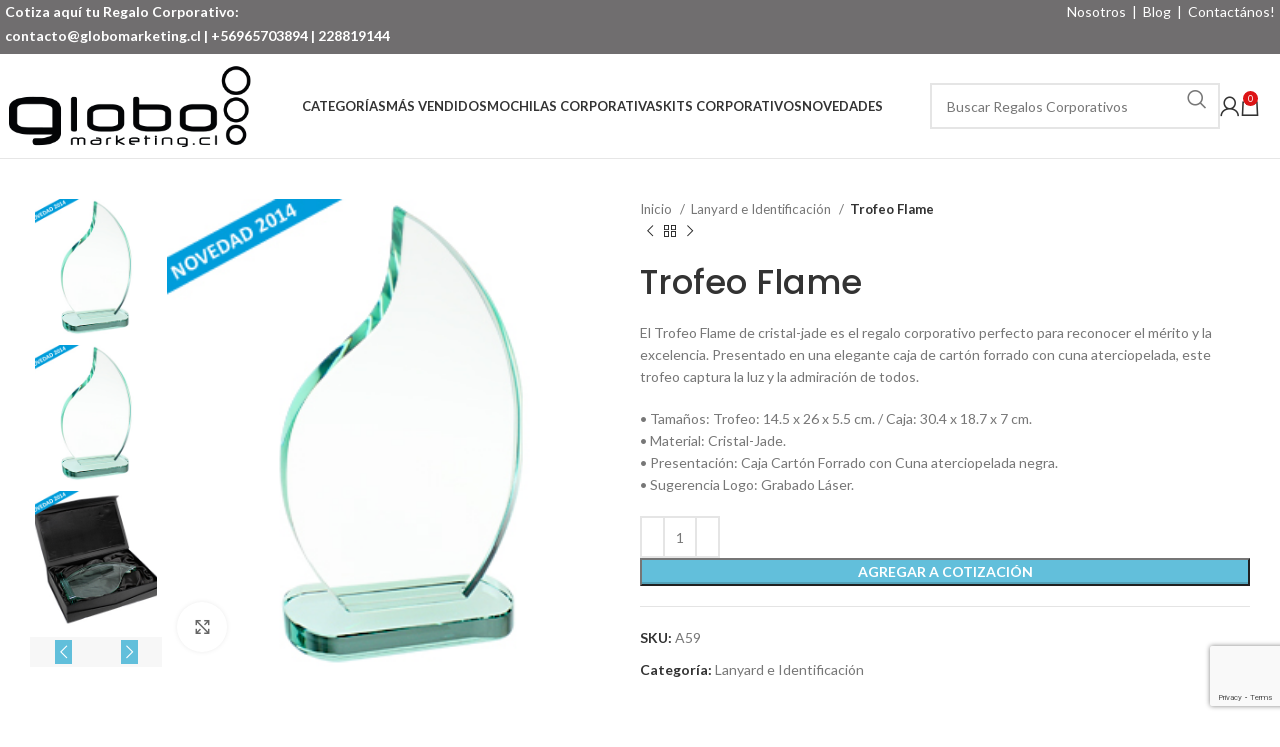

--- FILE ---
content_type: text/html; charset=UTF-8
request_url: https://globomarketing.cl/producto/trofeo-flame/
body_size: 35057
content:
<!DOCTYPE html>
<html lang="es-CL">
<head><script>(function(w,i,g){w[g]=w[g]||[];if(typeof w[g].push=='function')w[g].push(i)})
(window,'GTM-5F3CHTW8','google_tags_first_party');</script><script>(function(w,d,s,l){w[l]=w[l]||[];(function(){w[l].push(arguments);})('set', 'developer_id.dYzg1YT', true);
		w[l].push({'gtm.start':new Date().getTime(),event:'gtm.js'});var f=d.getElementsByTagName(s)[0],
		j=d.createElement(s);j.async=true;j.src='/r87l/';
		f.parentNode.insertBefore(j,f);
		})(window,document,'script','dataLayer');</script>
    
<!-- Código de instalación Cliengo para www.globomarkeing.cl --> <script type="text/javascript"> //(function () { var ldk = document.createElement('script'); ldk.type = 'text/javascript'; ldk.async = true; ldk.src = 'https://s.cliengo.com/weboptimizer/5f39ee4f8e869b002af60293/66a0f9f57041b40f8d1740b0.js?platform=view_installation_code'; var s = document.getElementsByTagName('script')[0]; s.parentNode.insertBefore(ldk, s); })();</script>

<script> //(function(){ var div = null; var id = setInterval(function(){ div = document.getElementById("clgo"); if (div){ div.parentNode.removeChild(div); clearInterval(id); } }, 1000);})() </script>
<script> console.log(""); </script>

<meta name="google-site-verification" content="nEfnTa9v9RW5RywH_kZNRJImN4ymBFQDgz3EFvA0QOs" />

	<meta charset="UTF-8">
	<link rel="profile" href="https://gmpg.org/xfn/11">
	<link rel="pingback" href="https://globomarketing.cl/xmlrpc.php">
<!-- Google tag (gtag.js) --> <script async src="https://www.googletagmanager.com/gtag/js?id=AW-874043570"></script> <script> window.dataLayer = window.dataLayer || []; function gtag(){dataLayer.push(arguments);} gtag('js', new Date()); gtag('config', 'AW-874043570'); </script>
	<meta name='robots' content='index, follow, max-image-preview:large, max-snippet:-1, max-video-preview:-1' />
	<style>img:is([sizes="auto" i], [sizes^="auto," i]) { contain-intrinsic-size: 3000px 1500px }</style>
	<link rel="prefetch" href="https://globomarketing.cl/wp-content/plugins/woo-min-max-quantity-step-control-single/assets/js/custom.js">
<link rel="prefetch" href="https://globomarketing.cl/wp-content/plugins/woo-min-max-quantity-step-control-single/assets/css/wcmmq-front.css">

	<!-- This site is optimized with the Yoast SEO Premium plugin v26.4 (Yoast SEO v26.7) - https://yoast.com/wordpress/plugins/seo/ -->
	<title>Trofeo Flame - Ideal para Regalos Promocionales - Globo Marketing</title>
	<meta name="description" content="Descubre el Trofeo Flame, ideal para regalos corporativos. Cristal-Jade de alta calidad con grabado láser, presentación elegante." />
	<link rel="canonical" href="https://globomarketing.cl/producto/trofeo-flame/" />
	<meta property="og:locale" content="es_ES" />
	<meta property="og:type" content="article" />
	<meta property="og:title" content="Trofeo Flame" />
	<meta property="og:description" content="Descubre el Trofeo Flame, ideal para regalos corporativos. Cristal-Jade de alta calidad con grabado láser, presentación elegante." />
	<meta property="og:url" content="https://globomarketing.cl/producto/trofeo-flame/" />
	<meta property="og:site_name" content="Globo Marketing" />
	<meta property="article:publisher" content="https://www.facebook.com/Globo-Marketing-133480783339169/" />
	<meta property="article:modified_time" content="2024-04-13T03:06:29+00:00" />
	<meta property="og:image" content="https://globomarketing.cl/wp-content/uploads/2016/09/1412714582543450568d1ba-1.jpg" />
	<meta property="og:image:width" content="1" />
	<meta property="og:image:height" content="1" />
	<meta property="og:image:type" content="image/jpeg" />
	<meta name="twitter:card" content="summary_large_image" />
	<meta name="twitter:label1" content="Tiempo estimado de lectura" />
	<meta name="twitter:data1" content="2 minutos" />
	<script type="application/ld+json" class="yoast-schema-graph">{"@context":"https://schema.org","@graph":[{"@type":"WebPage","@id":"https://globomarketing.cl/producto/trofeo-flame/","url":"https://globomarketing.cl/producto/trofeo-flame/","name":"Trofeo Flame - Ideal para Regalos Promocionales - Globo Marketing","isPartOf":{"@id":"https://globomarketing.cl/#website"},"primaryImageOfPage":{"@id":"https://globomarketing.cl/producto/trofeo-flame/#primaryimage"},"image":{"@id":"https://globomarketing.cl/producto/trofeo-flame/#primaryimage"},"thumbnailUrl":"https://globomarketing.cl/wp-content/uploads/2016/09/1412714582543450568d1ba-1.jpg","datePublished":"2014-12-18T13:32:00+00:00","dateModified":"2024-04-13T03:06:29+00:00","description":"Descubre el Trofeo Flame, ideal para regalos corporativos. Cristal-Jade de alta calidad con grabado láser, presentación elegante.","breadcrumb":{"@id":"https://globomarketing.cl/producto/trofeo-flame/#breadcrumb"},"inLanguage":"es-CL","potentialAction":[{"@type":"ReadAction","target":["https://globomarketing.cl/producto/trofeo-flame/"]}]},{"@type":"ImageObject","inLanguage":"es-CL","@id":"https://globomarketing.cl/producto/trofeo-flame/#primaryimage","url":"https://globomarketing.cl/wp-content/uploads/2016/09/1412714582543450568d1ba-1.jpg","contentUrl":"https://globomarketing.cl/wp-content/uploads/2016/09/1412714582543450568d1ba-1.jpg","caption":"Trofeo Flame"},{"@type":"BreadcrumbList","@id":"https://globomarketing.cl/producto/trofeo-flame/#breadcrumb","itemListElement":[{"@type":"ListItem","position":1,"name":"Portada","item":"https://globomarketing.cl/"},{"@type":"ListItem","position":2,"name":"Store","item":"https://globomarketing.cl/store/"},{"@type":"ListItem","position":3,"name":"Trofeo Flame"}]},{"@type":"WebSite","@id":"https://globomarketing.cl/#website","url":"https://globomarketing.cl/","name":"Globo Marketing","description":"Regalos Corporativos Personalizados en Chile","publisher":{"@id":"https://globomarketing.cl/#organization"},"alternateName":"GloboMarketing","potentialAction":[{"@type":"SearchAction","target":{"@type":"EntryPoint","urlTemplate":"https://globomarketing.cl/?s={search_term_string}"},"query-input":{"@type":"PropertyValueSpecification","valueRequired":true,"valueName":"search_term_string"}}],"inLanguage":"es-CL"},{"@type":"Organization","@id":"https://globomarketing.cl/#organization","name":"Globo Marketing Limitada","alternateName":"Globo Marketing","url":"https://globomarketing.cl/","logo":{"@type":"ImageObject","inLanguage":"es-CL","@id":"https://globomarketing.cl/#/schema/logo/image/","url":"https://globomarketing.cl/wp-content/uploads/2016/10/logo_low.png","contentUrl":"https://globomarketing.cl/wp-content/uploads/2016/10/logo_low.png","width":1,"height":1,"caption":"Globo Marketing Limitada"},"image":{"@id":"https://globomarketing.cl/#/schema/logo/image/"},"sameAs":["https://www.facebook.com/Globo-Marketing-133480783339169/","https://www.instagram.com/globo.marketingcl/"],"description":"En GloboMarketing ofrecemos regalos corporativos personalizados con envío a todo Chile, fortaleciendo las relaciones comerciales y potenciando la imagen de marca de nuestros clientes.","email":"contacto@globomarketing.cl","telephone":"+56228840500","legalName":"Comercializadora Globomarketing Limitada","foundingDate":"2013-03-01","vatID":"76114439-1","numberOfEmployees":{"@type":"QuantitativeValue","minValue":"11","maxValue":"50"},"publishingPrinciples":"https://globomarketing.cl/"}]}</script>
	<!-- / Yoast SEO Premium plugin. -->


<link rel='dns-prefetch' href='//www.googletagmanager.com' />
<link rel='dns-prefetch' href='//fonts.googleapis.com' />
<link rel='stylesheet' id='wp-block-library-css' href='https://globomarketing.cl/wp-includes/css/dist/block-library/style.min.css?ver=6.8.3' type='text/css' media='all' />
<style id='classic-theme-styles-inline-css' type='text/css'>
/*! This file is auto-generated */
.wp-block-button__link{color:#fff;background-color:#32373c;border-radius:9999px;box-shadow:none;text-decoration:none;padding:calc(.667em + 2px) calc(1.333em + 2px);font-size:1.125em}.wp-block-file__button{background:#32373c;color:#fff;text-decoration:none}
</style>
<style id='global-styles-inline-css' type='text/css'>
:root{--wp--preset--aspect-ratio--square: 1;--wp--preset--aspect-ratio--4-3: 4/3;--wp--preset--aspect-ratio--3-4: 3/4;--wp--preset--aspect-ratio--3-2: 3/2;--wp--preset--aspect-ratio--2-3: 2/3;--wp--preset--aspect-ratio--16-9: 16/9;--wp--preset--aspect-ratio--9-16: 9/16;--wp--preset--color--black: #000000;--wp--preset--color--cyan-bluish-gray: #abb8c3;--wp--preset--color--white: #ffffff;--wp--preset--color--pale-pink: #f78da7;--wp--preset--color--vivid-red: #cf2e2e;--wp--preset--color--luminous-vivid-orange: #ff6900;--wp--preset--color--luminous-vivid-amber: #fcb900;--wp--preset--color--light-green-cyan: #7bdcb5;--wp--preset--color--vivid-green-cyan: #00d084;--wp--preset--color--pale-cyan-blue: #8ed1fc;--wp--preset--color--vivid-cyan-blue: #0693e3;--wp--preset--color--vivid-purple: #9b51e0;--wp--preset--gradient--vivid-cyan-blue-to-vivid-purple: linear-gradient(135deg,rgba(6,147,227,1) 0%,rgb(155,81,224) 100%);--wp--preset--gradient--light-green-cyan-to-vivid-green-cyan: linear-gradient(135deg,rgb(122,220,180) 0%,rgb(0,208,130) 100%);--wp--preset--gradient--luminous-vivid-amber-to-luminous-vivid-orange: linear-gradient(135deg,rgba(252,185,0,1) 0%,rgba(255,105,0,1) 100%);--wp--preset--gradient--luminous-vivid-orange-to-vivid-red: linear-gradient(135deg,rgba(255,105,0,1) 0%,rgb(207,46,46) 100%);--wp--preset--gradient--very-light-gray-to-cyan-bluish-gray: linear-gradient(135deg,rgb(238,238,238) 0%,rgb(169,184,195) 100%);--wp--preset--gradient--cool-to-warm-spectrum: linear-gradient(135deg,rgb(74,234,220) 0%,rgb(151,120,209) 20%,rgb(207,42,186) 40%,rgb(238,44,130) 60%,rgb(251,105,98) 80%,rgb(254,248,76) 100%);--wp--preset--gradient--blush-light-purple: linear-gradient(135deg,rgb(255,206,236) 0%,rgb(152,150,240) 100%);--wp--preset--gradient--blush-bordeaux: linear-gradient(135deg,rgb(254,205,165) 0%,rgb(254,45,45) 50%,rgb(107,0,62) 100%);--wp--preset--gradient--luminous-dusk: linear-gradient(135deg,rgb(255,203,112) 0%,rgb(199,81,192) 50%,rgb(65,88,208) 100%);--wp--preset--gradient--pale-ocean: linear-gradient(135deg,rgb(255,245,203) 0%,rgb(182,227,212) 50%,rgb(51,167,181) 100%);--wp--preset--gradient--electric-grass: linear-gradient(135deg,rgb(202,248,128) 0%,rgb(113,206,126) 100%);--wp--preset--gradient--midnight: linear-gradient(135deg,rgb(2,3,129) 0%,rgb(40,116,252) 100%);--wp--preset--font-size--small: 13px;--wp--preset--font-size--medium: 20px;--wp--preset--font-size--large: 36px;--wp--preset--font-size--x-large: 42px;--wp--preset--spacing--20: 0.44rem;--wp--preset--spacing--30: 0.67rem;--wp--preset--spacing--40: 1rem;--wp--preset--spacing--50: 1.5rem;--wp--preset--spacing--60: 2.25rem;--wp--preset--spacing--70: 3.38rem;--wp--preset--spacing--80: 5.06rem;--wp--preset--shadow--natural: 6px 6px 9px rgba(0, 0, 0, 0.2);--wp--preset--shadow--deep: 12px 12px 50px rgba(0, 0, 0, 0.4);--wp--preset--shadow--sharp: 6px 6px 0px rgba(0, 0, 0, 0.2);--wp--preset--shadow--outlined: 6px 6px 0px -3px rgba(255, 255, 255, 1), 6px 6px rgba(0, 0, 0, 1);--wp--preset--shadow--crisp: 6px 6px 0px rgba(0, 0, 0, 1);}:where(.is-layout-flex){gap: 0.5em;}:where(.is-layout-grid){gap: 0.5em;}body .is-layout-flex{display: flex;}.is-layout-flex{flex-wrap: wrap;align-items: center;}.is-layout-flex > :is(*, div){margin: 0;}body .is-layout-grid{display: grid;}.is-layout-grid > :is(*, div){margin: 0;}:where(.wp-block-columns.is-layout-flex){gap: 2em;}:where(.wp-block-columns.is-layout-grid){gap: 2em;}:where(.wp-block-post-template.is-layout-flex){gap: 1.25em;}:where(.wp-block-post-template.is-layout-grid){gap: 1.25em;}.has-black-color{color: var(--wp--preset--color--black) !important;}.has-cyan-bluish-gray-color{color: var(--wp--preset--color--cyan-bluish-gray) !important;}.has-white-color{color: var(--wp--preset--color--white) !important;}.has-pale-pink-color{color: var(--wp--preset--color--pale-pink) !important;}.has-vivid-red-color{color: var(--wp--preset--color--vivid-red) !important;}.has-luminous-vivid-orange-color{color: var(--wp--preset--color--luminous-vivid-orange) !important;}.has-luminous-vivid-amber-color{color: var(--wp--preset--color--luminous-vivid-amber) !important;}.has-light-green-cyan-color{color: var(--wp--preset--color--light-green-cyan) !important;}.has-vivid-green-cyan-color{color: var(--wp--preset--color--vivid-green-cyan) !important;}.has-pale-cyan-blue-color{color: var(--wp--preset--color--pale-cyan-blue) !important;}.has-vivid-cyan-blue-color{color: var(--wp--preset--color--vivid-cyan-blue) !important;}.has-vivid-purple-color{color: var(--wp--preset--color--vivid-purple) !important;}.has-black-background-color{background-color: var(--wp--preset--color--black) !important;}.has-cyan-bluish-gray-background-color{background-color: var(--wp--preset--color--cyan-bluish-gray) !important;}.has-white-background-color{background-color: var(--wp--preset--color--white) !important;}.has-pale-pink-background-color{background-color: var(--wp--preset--color--pale-pink) !important;}.has-vivid-red-background-color{background-color: var(--wp--preset--color--vivid-red) !important;}.has-luminous-vivid-orange-background-color{background-color: var(--wp--preset--color--luminous-vivid-orange) !important;}.has-luminous-vivid-amber-background-color{background-color: var(--wp--preset--color--luminous-vivid-amber) !important;}.has-light-green-cyan-background-color{background-color: var(--wp--preset--color--light-green-cyan) !important;}.has-vivid-green-cyan-background-color{background-color: var(--wp--preset--color--vivid-green-cyan) !important;}.has-pale-cyan-blue-background-color{background-color: var(--wp--preset--color--pale-cyan-blue) !important;}.has-vivid-cyan-blue-background-color{background-color: var(--wp--preset--color--vivid-cyan-blue) !important;}.has-vivid-purple-background-color{background-color: var(--wp--preset--color--vivid-purple) !important;}.has-black-border-color{border-color: var(--wp--preset--color--black) !important;}.has-cyan-bluish-gray-border-color{border-color: var(--wp--preset--color--cyan-bluish-gray) !important;}.has-white-border-color{border-color: var(--wp--preset--color--white) !important;}.has-pale-pink-border-color{border-color: var(--wp--preset--color--pale-pink) !important;}.has-vivid-red-border-color{border-color: var(--wp--preset--color--vivid-red) !important;}.has-luminous-vivid-orange-border-color{border-color: var(--wp--preset--color--luminous-vivid-orange) !important;}.has-luminous-vivid-amber-border-color{border-color: var(--wp--preset--color--luminous-vivid-amber) !important;}.has-light-green-cyan-border-color{border-color: var(--wp--preset--color--light-green-cyan) !important;}.has-vivid-green-cyan-border-color{border-color: var(--wp--preset--color--vivid-green-cyan) !important;}.has-pale-cyan-blue-border-color{border-color: var(--wp--preset--color--pale-cyan-blue) !important;}.has-vivid-cyan-blue-border-color{border-color: var(--wp--preset--color--vivid-cyan-blue) !important;}.has-vivid-purple-border-color{border-color: var(--wp--preset--color--vivid-purple) !important;}.has-vivid-cyan-blue-to-vivid-purple-gradient-background{background: var(--wp--preset--gradient--vivid-cyan-blue-to-vivid-purple) !important;}.has-light-green-cyan-to-vivid-green-cyan-gradient-background{background: var(--wp--preset--gradient--light-green-cyan-to-vivid-green-cyan) !important;}.has-luminous-vivid-amber-to-luminous-vivid-orange-gradient-background{background: var(--wp--preset--gradient--luminous-vivid-amber-to-luminous-vivid-orange) !important;}.has-luminous-vivid-orange-to-vivid-red-gradient-background{background: var(--wp--preset--gradient--luminous-vivid-orange-to-vivid-red) !important;}.has-very-light-gray-to-cyan-bluish-gray-gradient-background{background: var(--wp--preset--gradient--very-light-gray-to-cyan-bluish-gray) !important;}.has-cool-to-warm-spectrum-gradient-background{background: var(--wp--preset--gradient--cool-to-warm-spectrum) !important;}.has-blush-light-purple-gradient-background{background: var(--wp--preset--gradient--blush-light-purple) !important;}.has-blush-bordeaux-gradient-background{background: var(--wp--preset--gradient--blush-bordeaux) !important;}.has-luminous-dusk-gradient-background{background: var(--wp--preset--gradient--luminous-dusk) !important;}.has-pale-ocean-gradient-background{background: var(--wp--preset--gradient--pale-ocean) !important;}.has-electric-grass-gradient-background{background: var(--wp--preset--gradient--electric-grass) !important;}.has-midnight-gradient-background{background: var(--wp--preset--gradient--midnight) !important;}.has-small-font-size{font-size: var(--wp--preset--font-size--small) !important;}.has-medium-font-size{font-size: var(--wp--preset--font-size--medium) !important;}.has-large-font-size{font-size: var(--wp--preset--font-size--large) !important;}.has-x-large-font-size{font-size: var(--wp--preset--font-size--x-large) !important;}
:where(.wp-block-post-template.is-layout-flex){gap: 1.25em;}:where(.wp-block-post-template.is-layout-grid){gap: 1.25em;}
:where(.wp-block-columns.is-layout-flex){gap: 2em;}:where(.wp-block-columns.is-layout-grid){gap: 2em;}
:root :where(.wp-block-pullquote){font-size: 1.5em;line-height: 1.6;}
</style>
<style id='woocommerce-inline-inline-css' type='text/css'>
.woocommerce form .form-row .required { visibility: visible; }
</style>
<link rel='stylesheet' id='wcmmq-front-style-css' href='https://globomarketing.cl/wp-content/plugins/woo-min-max-quantity-step-control-single/assets/css/wcmmq-front.css?ver=7.0.4.1.1766072762' type='text/css' media='all' />
<link rel='stylesheet' id='elementor-frontend-css' href='https://globomarketing.cl/wp-content/plugins/elementor/assets/css/frontend.min.css?ver=3.34.1' type='text/css' media='all' />
<link rel='stylesheet' id='eael-general-css' href='https://globomarketing.cl/wp-content/plugins/essential-addons-for-elementor-lite/assets/front-end/css/view/general.min.css?ver=6.5.1' type='text/css' media='all' />
<link rel='stylesheet' id='elementor-icons-css' href='https://globomarketing.cl/wp-content/plugins/elementor/assets/lib/eicons/css/elementor-icons.min.css?ver=5.45.0' type='text/css' media='all' />
<link rel='stylesheet' id='elementor-post-13272506-css' href='https://globomarketing.cl/wp-content/uploads/elementor/css/post-13272506.css?ver=1768053957' type='text/css' media='all' />
<link rel='stylesheet' id='font-awesome-5-all-css' href='https://globomarketing.cl/wp-content/plugins/elementor/assets/lib/font-awesome/css/all.min.css?ver=6.5.1' type='text/css' media='all' />
<link rel='stylesheet' id='font-awesome-4-shim-css' href='https://globomarketing.cl/wp-content/plugins/elementor/assets/lib/font-awesome/css/v4-shims.min.css?ver=6.5.1' type='text/css' media='all' />
<link rel='stylesheet' id='bootstrap-css' href='https://globomarketing.cl/wp-content/themes/woodmart/css/bootstrap-light.min.css?ver=7.4.3' type='text/css' media='all' />
<link rel='stylesheet' id='woodmart-style-css' href='https://globomarketing.cl/wp-content/themes/woodmart/css/parts/base.min.css?ver=7.4.3' type='text/css' media='all' />
<link rel='stylesheet' id='wd-wp-gutenberg-css' href='https://globomarketing.cl/wp-content/themes/woodmart/css/parts/wp-gutenberg.min.css?ver=7.4.3' type='text/css' media='all' />
<link rel='stylesheet' id='wd-wpcf7-css' href='https://globomarketing.cl/wp-content/themes/woodmart/css/parts/int-wpcf7.min.css?ver=7.4.3' type='text/css' media='all' />
<link rel='stylesheet' id='wd-revolution-slider-css' href='https://globomarketing.cl/wp-content/themes/woodmart/css/parts/int-rev-slider.min.css?ver=7.4.3' type='text/css' media='all' />
<link rel='stylesheet' id='wd-elementor-base-css' href='https://globomarketing.cl/wp-content/themes/woodmart/css/parts/int-elem-base.min.css?ver=7.4.3' type='text/css' media='all' />
<link rel='stylesheet' id='wd-elementor-pro-base-css' href='https://globomarketing.cl/wp-content/themes/woodmart/css/parts/int-elementor-pro.min.css?ver=7.4.3' type='text/css' media='all' />
<link rel='stylesheet' id='wd-woocommerce-base-css' href='https://globomarketing.cl/wp-content/themes/woodmart/css/parts/woocommerce-base.min.css?ver=7.4.3' type='text/css' media='all' />
<link rel='stylesheet' id='wd-mod-star-rating-css' href='https://globomarketing.cl/wp-content/themes/woodmart/css/parts/mod-star-rating.min.css?ver=7.4.3' type='text/css' media='all' />
<link rel='stylesheet' id='wd-woo-el-track-order-css' href='https://globomarketing.cl/wp-content/themes/woodmart/css/parts/woo-el-track-order.min.css?ver=7.4.3' type='text/css' media='all' />
<link rel='stylesheet' id='wd-woocommerce-block-notices-css' href='https://globomarketing.cl/wp-content/themes/woodmart/css/parts/woo-mod-block-notices.min.css?ver=7.4.3' type='text/css' media='all' />
<link rel='stylesheet' id='wd-woo-gutenberg-css' href='https://globomarketing.cl/wp-content/themes/woodmart/css/parts/woo-gutenberg.min.css?ver=7.4.3' type='text/css' media='all' />
<link rel='stylesheet' id='wd-woo-mod-quantity-css' href='https://globomarketing.cl/wp-content/themes/woodmart/css/parts/woo-mod-quantity.min.css?ver=7.4.3' type='text/css' media='all' />
<link rel='stylesheet' id='wd-woo-single-prod-el-base-css' href='https://globomarketing.cl/wp-content/themes/woodmart/css/parts/woo-single-prod-el-base.min.css?ver=7.4.3' type='text/css' media='all' />
<link rel='stylesheet' id='wd-woo-mod-stock-status-css' href='https://globomarketing.cl/wp-content/themes/woodmart/css/parts/woo-mod-stock-status.min.css?ver=7.4.3' type='text/css' media='all' />
<link rel='stylesheet' id='wd-woo-mod-shop-attributes-css' href='https://globomarketing.cl/wp-content/themes/woodmart/css/parts/woo-mod-shop-attributes.min.css?ver=7.4.3' type='text/css' media='all' />
<link rel='stylesheet' id='wd-header-base-css' href='https://globomarketing.cl/wp-content/themes/woodmart/css/parts/header-base.min.css?ver=7.4.3' type='text/css' media='all' />
<link rel='stylesheet' id='wd-mod-tools-css' href='https://globomarketing.cl/wp-content/themes/woodmart/css/parts/mod-tools.min.css?ver=7.4.3' type='text/css' media='all' />
<link rel='stylesheet' id='wd-header-elements-base-css' href='https://globomarketing.cl/wp-content/themes/woodmart/css/parts/header-el-base.min.css?ver=7.4.3' type='text/css' media='all' />
<link rel='stylesheet' id='wd-header-search-css' href='https://globomarketing.cl/wp-content/themes/woodmart/css/parts/header-el-search.min.css?ver=7.4.3' type='text/css' media='all' />
<link rel='stylesheet' id='wd-header-search-form-css' href='https://globomarketing.cl/wp-content/themes/woodmart/css/parts/header-el-search-form.min.css?ver=7.4.3' type='text/css' media='all' />
<link rel='stylesheet' id='wd-wd-search-results-css' href='https://globomarketing.cl/wp-content/themes/woodmart/css/parts/wd-search-results.min.css?ver=7.4.3' type='text/css' media='all' />
<link rel='stylesheet' id='wd-wd-search-form-css' href='https://globomarketing.cl/wp-content/themes/woodmart/css/parts/wd-search-form.min.css?ver=7.4.3' type='text/css' media='all' />
<link rel='stylesheet' id='wd-header-my-account-dropdown-css' href='https://globomarketing.cl/wp-content/themes/woodmart/css/parts/header-el-my-account-dropdown.min.css?ver=7.4.3' type='text/css' media='all' />
<link rel='stylesheet' id='wd-woo-mod-login-form-css' href='https://globomarketing.cl/wp-content/themes/woodmart/css/parts/woo-mod-login-form.min.css?ver=7.4.3' type='text/css' media='all' />
<link rel='stylesheet' id='wd-header-my-account-css' href='https://globomarketing.cl/wp-content/themes/woodmart/css/parts/header-el-my-account.min.css?ver=7.4.3' type='text/css' media='all' />
<link rel='stylesheet' id='wd-header-cart-side-css' href='https://globomarketing.cl/wp-content/themes/woodmart/css/parts/header-el-cart-side.min.css?ver=7.4.3' type='text/css' media='all' />
<link rel='stylesheet' id='wd-header-cart-css' href='https://globomarketing.cl/wp-content/themes/woodmart/css/parts/header-el-cart.min.css?ver=7.4.3' type='text/css' media='all' />
<link rel='stylesheet' id='wd-widget-shopping-cart-css' href='https://globomarketing.cl/wp-content/themes/woodmart/css/parts/woo-widget-shopping-cart.min.css?ver=7.4.3' type='text/css' media='all' />
<link rel='stylesheet' id='wd-widget-product-list-css' href='https://globomarketing.cl/wp-content/themes/woodmart/css/parts/woo-widget-product-list.min.css?ver=7.4.3' type='text/css' media='all' />
<link rel='stylesheet' id='wd-header-mobile-nav-dropdown-css' href='https://globomarketing.cl/wp-content/themes/woodmart/css/parts/header-el-mobile-nav-dropdown.min.css?ver=7.4.3' type='text/css' media='all' />
<link rel='stylesheet' id='wd-woo-single-prod-predefined-css' href='https://globomarketing.cl/wp-content/themes/woodmart/css/parts/woo-single-prod-predefined.min.css?ver=7.4.3' type='text/css' media='all' />
<link rel='stylesheet' id='wd-woo-single-prod-and-quick-view-predefined-css' href='https://globomarketing.cl/wp-content/themes/woodmart/css/parts/woo-single-prod-and-quick-view-predefined.min.css?ver=7.4.3' type='text/css' media='all' />
<link rel='stylesheet' id='wd-woo-single-prod-el-tabs-predefined-css' href='https://globomarketing.cl/wp-content/themes/woodmart/css/parts/woo-single-prod-el-tabs-predefined.min.css?ver=7.4.3' type='text/css' media='all' />
<link rel='stylesheet' id='wd-woo-single-prod-el-gallery-css' href='https://globomarketing.cl/wp-content/themes/woodmart/css/parts/woo-single-prod-el-gallery.min.css?ver=7.4.3' type='text/css' media='all' />
<link rel='stylesheet' id='wd-woo-single-prod-el-gallery-opt-thumb-left-desktop-css' href='https://globomarketing.cl/wp-content/themes/woodmart/css/parts/woo-single-prod-el-gallery-opt-thumb-left-desktop.min.css?ver=7.4.3' type='text/css' media='all' />
<link rel='stylesheet' id='wd-swiper-css' href='https://globomarketing.cl/wp-content/themes/woodmart/css/parts/lib-swiper.min.css?ver=7.4.3' type='text/css' media='all' />
<link rel='stylesheet' id='wd-swiper-arrows-css' href='https://globomarketing.cl/wp-content/themes/woodmart/css/parts/lib-swiper-arrows.min.css?ver=7.4.3' type='text/css' media='all' />
<link rel='stylesheet' id='wd-photoswipe-css' href='https://globomarketing.cl/wp-content/themes/woodmart/css/parts/lib-photoswipe.min.css?ver=7.4.3' type='text/css' media='all' />
<link rel='stylesheet' id='wd-woo-single-prod-el-navigation-css' href='https://globomarketing.cl/wp-content/themes/woodmart/css/parts/woo-single-prod-el-navigation.min.css?ver=7.4.3' type='text/css' media='all' />
<link rel='stylesheet' id='wd-tabs-css' href='https://globomarketing.cl/wp-content/themes/woodmart/css/parts/el-tabs.min.css?ver=7.4.3' type='text/css' media='all' />
<link rel='stylesheet' id='wd-woo-single-prod-el-tabs-opt-layout-tabs-css' href='https://globomarketing.cl/wp-content/themes/woodmart/css/parts/woo-single-prod-el-tabs-opt-layout-tabs.min.css?ver=7.4.3' type='text/css' media='all' />
<link rel='stylesheet' id='wd-accordion-css' href='https://globomarketing.cl/wp-content/themes/woodmart/css/parts/el-accordion.min.css?ver=7.4.3' type='text/css' media='all' />
<link rel='stylesheet' id='wd-product-loop-css' href='https://globomarketing.cl/wp-content/themes/woodmart/css/parts/woo-product-loop.min.css?ver=7.4.3' type='text/css' media='all' />
<link rel='stylesheet' id='wd-product-loop-base-css' href='https://globomarketing.cl/wp-content/themes/woodmart/css/parts/woo-product-loop-base.min.css?ver=7.4.3' type='text/css' media='all' />
<link rel='stylesheet' id='wd-woo-mod-add-btn-replace-css' href='https://globomarketing.cl/wp-content/themes/woodmart/css/parts/woo-mod-add-btn-replace.min.css?ver=7.4.3' type='text/css' media='all' />
<link rel='stylesheet' id='wd-mod-more-description-css' href='https://globomarketing.cl/wp-content/themes/woodmart/css/parts/mod-more-description.min.css?ver=7.4.3' type='text/css' media='all' />
<link rel='stylesheet' id='wd-mfp-popup-css' href='https://globomarketing.cl/wp-content/themes/woodmart/css/parts/lib-magnific-popup.min.css?ver=7.4.3' type='text/css' media='all' />
<link rel='stylesheet' id='wd-swiper-pagin-css' href='https://globomarketing.cl/wp-content/themes/woodmart/css/parts/lib-swiper-pagin.min.css?ver=7.4.3' type='text/css' media='all' />
<link rel='stylesheet' id='wd-widget-collapse-css' href='https://globomarketing.cl/wp-content/themes/woodmart/css/parts/opt-widget-collapse.min.css?ver=7.4.3' type='text/css' media='all' />
<link rel='stylesheet' id='wd-footer-base-css' href='https://globomarketing.cl/wp-content/themes/woodmart/css/parts/footer-base.min.css?ver=7.4.3' type='text/css' media='all' />
<link rel='stylesheet' id='wd-text-block-css' href='https://globomarketing.cl/wp-content/themes/woodmart/css/parts/el-text-block.min.css?ver=7.4.3' type='text/css' media='all' />
<link rel='stylesheet' id='wd-bottom-toolbar-css' href='https://globomarketing.cl/wp-content/themes/woodmart/css/parts/opt-bottom-toolbar.min.css?ver=7.4.3' type='text/css' media='all' />
<link rel='stylesheet' id='xts-style-default_header-css' href='https://globomarketing.cl/wp-content/uploads/2025/04/xts-default_header-1744300080.css?ver=7.4.3' type='text/css' media='all' />
<link rel='stylesheet' id='xts-style-theme_settings_default-css' href='https://globomarketing.cl/wp-content/uploads/2025/08/xts-theme_settings_default-1755704744.css?ver=7.4.3' type='text/css' media='all' />
<link rel='stylesheet' id='xts-google-fonts-css' href='https://fonts.googleapis.com/css?family=Lato%3A400%2C700%7CPoppins%3A400%2C600%2C500&#038;ver=7.4.3' type='text/css' media='all' />
<link rel='stylesheet' id='elementor-gf-local-roboto-css' href='https://globomarketing.cl/wp-content/uploads/elementor/google-fonts/css/roboto.css?ver=1748982128' type='text/css' media='all' />
<link rel='stylesheet' id='elementor-gf-local-robotoslab-css' href='https://globomarketing.cl/wp-content/uploads/elementor/google-fonts/css/robotoslab.css?ver=1748982130' type='text/css' media='all' />
<script type="text/javascript" id="woocommerce-google-analytics-integration-gtag-js-after">
/* <![CDATA[ */
/* Google Analytics for WooCommerce (gtag.js) */
					window.dataLayer = window.dataLayer || [];
					function gtag(){dataLayer.push(arguments);}
					// Set up default consent state.
					for ( const mode of [{"analytics_storage":"denied","ad_storage":"denied","ad_user_data":"denied","ad_personalization":"denied","region":["AT","BE","BG","HR","CY","CZ","DK","EE","FI","FR","DE","GR","HU","IS","IE","IT","LV","LI","LT","LU","MT","NL","NO","PL","PT","RO","SK","SI","ES","SE","GB","CH"]}] || [] ) {
						gtag( "consent", "default", { "wait_for_update": 500, ...mode } );
					}
					gtag("js", new Date());
					gtag("set", "developer_id.dOGY3NW", true);
					gtag("config", "G-YRZYREK65Q", {"track_404":true,"allow_google_signals":true,"logged_in":false,"linker":{"domains":[],"allow_incoming":false},"custom_map":{"dimension1":"logged_in"}});
/* ]]> */
</script>
<script type="text/javascript" src="https://globomarketing.cl/wp-includes/js/jquery/jquery.min.js?ver=3.7.1" id="jquery-core-js"></script>
<script type="text/javascript" src="https://globomarketing.cl/wp-includes/js/jquery/jquery-migrate.min.js?ver=3.4.1" id="jquery-migrate-js"></script>
<script type="text/javascript" src="https://globomarketing.cl/wp-content/plugins/woocommerce/assets/js/zoom/jquery.zoom.min.js?ver=1.7.21-wc.10.4.3" id="wc-zoom-js" defer="defer" data-wp-strategy="defer"></script>
<script type="text/javascript" id="wc-single-product-js-extra">
/* <![CDATA[ */
var wc_single_product_params = {"i18n_required_rating_text":"Por favor elige una puntuaci\u00f3n","i18n_rating_options":["1 de 5 estrellas","2 de 5 estrellas","3 de 5 estrellas","4 de 5 estrellas","5 de 5 estrellas"],"i18n_product_gallery_trigger_text":"Ver galer\u00eda de im\u00e1genes a pantalla completa","review_rating_required":"no","flexslider":{"rtl":false,"animation":"slide","smoothHeight":true,"directionNav":false,"controlNav":"thumbnails","slideshow":false,"animationSpeed":500,"animationLoop":false,"allowOneSlide":false},"zoom_enabled":"","zoom_options":[],"photoswipe_enabled":"","photoswipe_options":{"shareEl":false,"closeOnScroll":false,"history":false,"hideAnimationDuration":0,"showAnimationDuration":0},"flexslider_enabled":""};
/* ]]> */
</script>
<script type="text/javascript" src="https://globomarketing.cl/wp-content/plugins/woocommerce/assets/js/frontend/single-product.min.js?ver=10.4.3" id="wc-single-product-js" defer="defer" data-wp-strategy="defer"></script>
<script type="text/javascript" src="https://globomarketing.cl/wp-content/plugins/woocommerce/assets/js/jquery-blockui/jquery.blockUI.min.js?ver=2.7.0-wc.10.4.3" id="wc-jquery-blockui-js" defer="defer" data-wp-strategy="defer"></script>
<script type="text/javascript" src="https://globomarketing.cl/wp-content/plugins/woocommerce/assets/js/js-cookie/js.cookie.min.js?ver=2.1.4-wc.10.4.3" id="wc-js-cookie-js" defer="defer" data-wp-strategy="defer"></script>
<script type="text/javascript" id="woocommerce-js-extra">
/* <![CDATA[ */
var woocommerce_params = {"ajax_url":"\/wp-admin\/admin-ajax.php","wc_ajax_url":"\/?wc-ajax=%%endpoint%%","i18n_password_show":"Mostrar contrase\u00f1a","i18n_password_hide":"Ocultar contrase\u00f1a"};
/* ]]> */
</script>
<script type="text/javascript" src="https://globomarketing.cl/wp-content/plugins/woocommerce/assets/js/frontend/woocommerce.min.js?ver=10.4.3" id="woocommerce-js" defer="defer" data-wp-strategy="defer"></script>
<script type="text/javascript" src="https://globomarketing.cl/wp-content/themes/woodmart/js/libs/device.min.js?ver=7.4.3" id="wd-device-library-js"></script>
<script type="text/javascript" src="https://globomarketing.cl/wp-content/themes/woodmart/js/scripts/global/scrollBar.min.js?ver=7.4.3" id="wd-scrollbar-js"></script>
<script type="text/javascript" src="https://globomarketing.cl/wp-content/plugins/elementor/assets/lib/font-awesome/js/v4-shims.min.js?ver=6.5.1" id="font-awesome-4-shim-js"></script>
<link rel="https://api.w.org/" href="https://globomarketing.cl/wp-json/" /><link rel="alternate" title="JSON" type="application/json" href="https://globomarketing.cl/wp-json/wp/v2/product/27852" /><link rel="alternate" title="oEmbed (JSON)" type="application/json+oembed" href="https://globomarketing.cl/wp-json/oembed/1.0/embed?url=https%3A%2F%2Fglobomarketing.cl%2Fproducto%2Ftrofeo-flame%2F" />
<link rel="alternate" title="oEmbed (XML)" type="text/xml+oembed" href="https://globomarketing.cl/wp-json/oembed/1.0/embed?url=https%3A%2F%2Fglobomarketing.cl%2Fproducto%2Ftrofeo-flame%2F&#038;format=xml" />
<!-- start Simple Custom CSS and JS -->
<!-- Google tag (gtag.js) -->
<script async src="https://www.googletagmanager.com/gtag/js?id=G-SGSTTE36HT"></script>
<script>
  window.dataLayer = window.dataLayer || [];
  function gtag(){dataLayer.push(arguments);}
  gtag('js', new Date());

  gtag('config', 'G-SGSTTE36HT');
</script><!-- end Simple Custom CSS and JS -->
<!-- start Simple Custom CSS and JS -->
<script type="text/javascript">
function(){

let width = window.innerWidth,

screenType;

if (width <= 520) {

screenType = "mobile";

} else if (width <= 820) {

screenType = "tablet";

} else {

screenType = "desktop";

}

if (screenType !== "desktop") {

let div = null;

let id = setInterval(function(){

div = document.getElementById("clgo");

if (div){

div.parentNode.removeChild(div);

clearInterval(id);

console.log('interval y chatbot eliminados');

}

}, 1000);

}

})()</script>
<!-- end Simple Custom CSS and JS -->
<!-- start Simple Custom CSS and JS -->
<style type="text/css">
.page.page-id-13290128 .main-page-wrapper {
    padding-top: 0 !important;
}
#carrusel .wd-nav-pagin-wrap.text-center.wd-style-shape.wd-hide-md-sm.wd-hide-sm {
    margin: 0 !important;
    margin-top: -40px !important;
    z-index: 10;
    position: inherit !important;
}

.wd-prev .wd-arrow-inner:after, .wd-next .wd-arrow-inner:after {
    color: #fff !important;
    padding: 5px !important;
    background: #61BFDB !important;
}
footer .col-left.set-cont-mb-s.reset-last-child {
    text-align: center !important;
    margin: 0 auto !important;
}
/*#wspIframe {float:right!important;left:auto!important; right: 0px !important;}*/
@media (max-width: 768px) {
  #clgo {
    display: none !important;
  }
}
</style>
<!-- end Simple Custom CSS and JS -->
<meta name="ti-site-data" content="[base64]" />
    <svg xmlns="http://www.w3.org/2000/svg" version="1.1" style="display: none;">
      <defs>
        <filter id="blue-tint">
          <feColorMatrix type="matrix" values="0 0 0 0 0.133 0 0 0 0 0.478 0 0 0 0 0.666 0 0 0 1 0"/>
        </filter>
      </defs>
    </svg><style>
            .price, 
            .amount, 
            del, 
            ins, 
            .woocommerce-Price-amount,
            .woocommerce-variation-price,
            .woocommerce-variation-availability,
            .price_label,
            .subscription-details,
            .woocommerce-grouped-product-list-item__price {
                display: none !important;
            }
        </style><!-- Google Tag Manager -->
<script>(function(w,d,s,l,i){w[l]=w[l]||[];w[l].push({'gtm.start':
new Date().getTime(),event:'gtm.js'});var f=d.getElementsByTagName(s)[0],
j=d.createElement(s),dl=l!='dataLayer'?'&l='+l:'';j.async=true;j.src=
'https://www.googletagmanager.com/gtm.js?id='+i+dl;f.parentNode.insertBefore(j,f);
})(window,document,'script','dataLayer','GTM-5F3CHTW8');</script>
<!-- End Google Tag Manager --><style type="text/css">
span.wcmmq_prefix {
    float: left;
    padding: 10px;
    margin: 0;
}
</style>
<!-- Google site verification - Google for WooCommerce -->
<meta name="google-site-verification" content="B-ICSP2Qum2ISR816XuY1KG0lZfGXmNusMACtwFJp1k" />
					
			<meta name="viewport" content="width=device-width, initial-scale=1.0">
										<noscript><style>.woocommerce-product-gallery{ opacity: 1 !important; }</style></noscript>
	<meta name="generator" content="Elementor 3.34.1; settings: css_print_method-external, google_font-enabled, font_display-auto">
			<style>
				.e-con.e-parent:nth-of-type(n+4):not(.e-lazyloaded):not(.e-no-lazyload),
				.e-con.e-parent:nth-of-type(n+4):not(.e-lazyloaded):not(.e-no-lazyload) * {
					background-image: none !important;
				}
				@media screen and (max-height: 1024px) {
					.e-con.e-parent:nth-of-type(n+3):not(.e-lazyloaded):not(.e-no-lazyload),
					.e-con.e-parent:nth-of-type(n+3):not(.e-lazyloaded):not(.e-no-lazyload) * {
						background-image: none !important;
					}
				}
				@media screen and (max-height: 640px) {
					.e-con.e-parent:nth-of-type(n+2):not(.e-lazyloaded):not(.e-no-lazyload),
					.e-con.e-parent:nth-of-type(n+2):not(.e-lazyloaded):not(.e-no-lazyload) * {
						background-image: none !important;
					}
				}
			</style>
			<script id='nitro-telemetry-meta' nitro-exclude>window.NPTelemetryMetadata={missReason: (!window.NITROPACK_STATE ? 'cache not found' : 'hit'),pageType: 'product',isEligibleForOptimization: true,}</script><script id='nitro-generic' nitro-exclude>(()=>{window.NitroPack=window.NitroPack||{coreVersion:"na",isCounted:!1};let e=document.createElement("script");if(e.src="https://nitroscripts.com/blYGOYmfxGzEeepbzeJUkiEFzONPTXpc",e.async=!0,e.id="nitro-script",document.head.appendChild(e),!window.NitroPack.isCounted){window.NitroPack.isCounted=!0;let t=()=>{navigator.sendBeacon("https://to.getnitropack.com/p",JSON.stringify({siteId:"blYGOYmfxGzEeepbzeJUkiEFzONPTXpc",url:window.location.href,isOptimized:!!window.IS_NITROPACK,coreVersion:"na",missReason:window.NPTelemetryMetadata?.missReason||"",pageType:window.NPTelemetryMetadata?.pageType||"",isEligibleForOptimization:!!window.NPTelemetryMetadata?.isEligibleForOptimization}))};(()=>{let e=()=>new Promise(e=>{"complete"===document.readyState?e():window.addEventListener("load",e)}),i=()=>new Promise(e=>{document.prerendering?document.addEventListener("prerenderingchange",e,{once:!0}):e()}),a=async()=>{await i(),await e(),t()};a()})(),window.addEventListener("pageshow",e=>{if(e.persisted){let i=document.prerendering||self.performance?.getEntriesByType?.("navigation")[0]?.activationStart>0;"visible"!==document.visibilityState||i||t()}})}})();</script><meta name="generator" content="Powered by Slider Revolution 6.6.12 - responsive, Mobile-Friendly Slider Plugin for WordPress with comfortable drag and drop interface." />
<link rel="icon" href="https://globomarketing.cl/wp-content/uploads/2019/10/icono-regalos.png" sizes="32x32" />
<link rel="icon" href="https://globomarketing.cl/wp-content/uploads/2019/10/icono-regalos.png" sizes="192x192" />
<link rel="apple-touch-icon" href="https://globomarketing.cl/wp-content/uploads/2019/10/icono-regalos.png" />
<meta name="msapplication-TileImage" content="https://globomarketing.cl/wp-content/uploads/2019/10/icono-regalos.png" />
<script>function setREVStartSize(e){
			//window.requestAnimationFrame(function() {
				window.RSIW = window.RSIW===undefined ? window.innerWidth : window.RSIW;
				window.RSIH = window.RSIH===undefined ? window.innerHeight : window.RSIH;
				try {
					var pw = document.getElementById(e.c).parentNode.offsetWidth,
						newh;
					pw = pw===0 || isNaN(pw) || (e.l=="fullwidth" || e.layout=="fullwidth") ? window.RSIW : pw;
					e.tabw = e.tabw===undefined ? 0 : parseInt(e.tabw);
					e.thumbw = e.thumbw===undefined ? 0 : parseInt(e.thumbw);
					e.tabh = e.tabh===undefined ? 0 : parseInt(e.tabh);
					e.thumbh = e.thumbh===undefined ? 0 : parseInt(e.thumbh);
					e.tabhide = e.tabhide===undefined ? 0 : parseInt(e.tabhide);
					e.thumbhide = e.thumbhide===undefined ? 0 : parseInt(e.thumbhide);
					e.mh = e.mh===undefined || e.mh=="" || e.mh==="auto" ? 0 : parseInt(e.mh,0);
					if(e.layout==="fullscreen" || e.l==="fullscreen")
						newh = Math.max(e.mh,window.RSIH);
					else{
						e.gw = Array.isArray(e.gw) ? e.gw : [e.gw];
						for (var i in e.rl) if (e.gw[i]===undefined || e.gw[i]===0) e.gw[i] = e.gw[i-1];
						e.gh = e.el===undefined || e.el==="" || (Array.isArray(e.el) && e.el.length==0)? e.gh : e.el;
						e.gh = Array.isArray(e.gh) ? e.gh : [e.gh];
						for (var i in e.rl) if (e.gh[i]===undefined || e.gh[i]===0) e.gh[i] = e.gh[i-1];
											
						var nl = new Array(e.rl.length),
							ix = 0,
							sl;
						e.tabw = e.tabhide>=pw ? 0 : e.tabw;
						e.thumbw = e.thumbhide>=pw ? 0 : e.thumbw;
						e.tabh = e.tabhide>=pw ? 0 : e.tabh;
						e.thumbh = e.thumbhide>=pw ? 0 : e.thumbh;
						for (var i in e.rl) nl[i] = e.rl[i]<window.RSIW ? 0 : e.rl[i];
						sl = nl[0];
						for (var i in nl) if (sl>nl[i] && nl[i]>0) { sl = nl[i]; ix=i;}
						var m = pw>(e.gw[ix]+e.tabw+e.thumbw) ? 1 : (pw-(e.tabw+e.thumbw)) / (e.gw[ix]);
						newh =  (e.gh[ix] * m) + (e.tabh + e.thumbh);
					}
					var el = document.getElementById(e.c);
					if (el!==null && el) el.style.height = newh+"px";
					el = document.getElementById(e.c+"_wrapper");
					if (el!==null && el) {
						el.style.height = newh+"px";
						el.style.display = "block";
					}
				} catch(e){
					console.log("Failure at Presize of Slider:" + e)
				}
			//});
		  };</script>
		<style type="text/css" id="wp-custom-css">
			span span bdi {
  display: none;
}
span.woocommerce-Price-currencySymbol {
  display: none;
}

p span bdi {
  display: none;
}

div.single-product-page p.price {
    display: none;
}

	.whb-top-bar .whb-visible-lg {
  display: block !important; /* Mantiene visible en desktop */
}


/*tbody tr th {
  display: none;
}

td span bdi {
  display: none;
}

th.product-price {
  display: none;
}

th.product-subtotal {
  display: none;
}

th.product-quantity {
  display: none;
}
tfoot tr th {
  display: none
  
}

th.product-total {
  display: none;
}

tfoot tr td {
  display: none
  
}
*/

	.shop_table.shop_table_responsive.cart.woocommerce-cart-form__contents th[class="product-price"], .shop_table.shop_table_responsive.cart.woocommerce-cart-form__contents td[class="product-price"], .shop_table.shop_table_responsive.cart.woocommerce-cart-form__contents th[class="product-subtotal"], .shop_table.shop_table_responsive.cart.woocommerce-cart-form__contents td[class="product-subtotal"]{

display:none !important;

}

.cart_totals table.shop_table.shop_table_responsive {
    display: none !important;
}
div#order_review tfoot {
    display: none !important;
}
td.product-total {
    display: none !important;
}
th.product-total {
    display: none !important;
}
table.woocommerce-table.woocommerce-table--order-details.shop_table.order_details tfoot tr:nth-child(-n+2){
	display: none !important;
}
li.woocommerce-order-overview__total.total {
    display: none !important;
}


@media (min-width: 390px) and (max-width: 480px) {
	.banner-titulo-1{
		font-size: 18px !important;
	}
	.banner-titulo-2{
		font-size: 21px !important;
	}
	.banner-parrafo{
		font-size: 16px !important;
	}
}
@media (max-width: 768px) {
    .whb-top-bar .container,
    .wd-header-text {
        display: block !important;
    }
}
.wd-header-cart.wd-design-2 .wd-cart-number, .wd-header-cart.wd-design-5 .wd-cart-number, .woocommerce-mini-cart__buttons .checkout, .wd-builder-off #place_order{
	background-color: #DD1416 !important;
}

.whb-top-bar .container{
	height: 54px !important;
}
.wd-header-text{
font-size: 14px !important; 
  line-height: 24px !important;
}


/* Estilos para móviles (menos de 480px) */
@media (max-width: 480px) {
  .whb-top-bar-inner {
    flex-direction: column !important; /* Apila verticalmente */
    gap: 11px !important; /* Espacio entre elementos */
  }
  .whb-top-bar {
    height: 110px !important;
    min-height: 35px !important;
    overflow: visible !important;
  }
  /* Asegura que la barra superior sea responsive */
  /* Asegura que cada columna ocupe todo el ancho */
  .whb-col-left, .whb-col-right {
    width: 100% !important;
    text-align: center !important;
  }
  
  /* Opcional: Ajusta el padding para móviles muy pequeños */
  .whb-top-bar {
    padding: 15px 10px !important;
  }
}

@media (max-width: 780px) {
 .whb-top-bar .whb-hidden-lg {
  display: block !important; /* Muestra en móviles */
}
.whb-top-bar .whb-visible-lg {
  display: block !important; /* Mantiene visible en desktop */
}
.menu-menu-principal {
  
    display: inline-flex !important;
    flex-wrap: nowrap;
    text-align: left;
    align-content: stretch;
}



		</style>
		<style>
		
		</style></head>

<body class="wp-singular product-template-default single single-product postid-27852 wp-theme-woodmart theme-woodmart woocommerce woocommerce-page woocommerce-no-js wrapper-custom  woodmart-product-design-default categories-accordion-on woodmart-archive-shop woodmart-ajax-shop-on offcanvas-sidebar-mobile offcanvas-sidebar-tablet sticky-toolbar-on elementor-default elementor-kit-13272506">
			<script type="text/javascript" id="wd-flicker-fix">// Flicker fix.</script><!-- Google Tag Manager (noscript) -->
<noscript><iframe src="https://www.googletagmanager.com/ns.html?id=GTM-5F3CHTW8"
height="0" width="0" style="display:none;visibility:hidden"></iframe></noscript>
<!-- End Google Tag Manager (noscript) -->	
	
	<div class="website-wrapper">
									<header class="whb-header whb-default_header whb-sticky-shadow whb-scroll-stick whb-sticky-real">
					<div class="whb-main-header">
	
<div class="whb-row whb-top-bar whb-not-sticky-row whb-with-bg whb-without-border whb-color-dark whb-flex-flex-middle">
	<div class="container">
		<div class="whb-flex-row whb-top-bar-inner">
			<div class="whb-column whb-col-left whb-visible-lg">
	
<div class="wd-header-text set-cont-mb-s reset-last-child "><span style="color: #ffffff;"><strong>
Cotiza aquí tu Regalo Corporativo:<br>
<a style="color: #ffffff;" href="/cdn-cgi/l/email-protection#e0838f8e948183948fa0878c8f828f8d81928b8594898e87ce838c" target="_blank" rel="noopener">
<span class="elementor-icon-list-text"><span class="__cf_email__" data-cfemail="24474b4a504547504b6443484b464b4945564f41504d4a430a4748">[email&#160;protected]</span></span>
</a> |
<a style="color: #ffffff;" href="tel:+56965703894">
<span class="elementor-icon-list-text">+56965703894</span>
</a> |
<a style="color: #ffffff;" href="tel:228819144">
<span class="elementor-icon-list-text">228819144</span>
</a>
</strong></span></div>
</div>
<div class="whb-column whb-col-center whb-visible-lg whb-empty-column">
	</div>
<div class="whb-column whb-col-right whb-visible-lg">
	
<div class="wd-header-text set-cont-mb-s reset-last-child "><span style="color: #ffffff;"><a style="color: #ffffff;" href="https://globomarketing.cl/regalos-promocionales/">Nosotros</a>  |  <a style="color: #ffffff;" href="https://globomarketing.cl/blog/">Blog</a>  |  <a style="color: #ffffff;" href="https://globomarketing.cl/contacto/">Contactános!</a></span></div>
</div>
<div class="whb-column whb-col-mobile whb-hidden-lg whb-empty-column">
	</div>
		</div>
	</div>
</div>

<div class="whb-row whb-general-header whb-not-sticky-row whb-without-bg whb-border-fullwidth whb-color-dark whb-flex-flex-middle">
	<div class="container">
		<div class="whb-flex-row whb-general-header-inner">
			<div class="whb-column whb-col-left whb-visible-lg">
	<div class="site-logo">
	<a href="https://globomarketing.cl/" class="wd-logo wd-main-logo" rel="home">
		<img src="https://globomarketing.cl/wp-content/uploads/2023/04/image-53.png" alt="Globo Marketing" style="max-width: 250px;" />	</a>
	</div>
</div>
<div class="whb-column whb-col-center whb-visible-lg">
	<div class="wd-header-nav wd-header-main-nav text-center wd-design-1" role="navigation" aria-label="Main navigation">
	<ul id="menu-menu-principal" class="menu wd-nav wd-nav-main wd-style-default wd-gap-s"><li id="menu-item-13276174" class="menu-item menu-item-type-custom menu-item-object-custom menu-item-has-children menu-item-13276174 item-level-0 menu-simple-dropdown wd-event-hover" ><a href="https://globomarketing.cl/store/" class="woodmart-nav-link"><span class="nav-link-text">Categorías</span></a><div class="color-scheme-dark wd-design-default wd-dropdown-menu wd-dropdown"><div class="container">
<ul class="wd-sub-menu color-scheme-dark">
	<li id="menu-item-13298245" class="menu-item menu-item-type-taxonomy menu-item-object-product_cat menu-item-13298245 item-level-1 wd-event-hover" ><a href="https://globomarketing.cl/regalos-corporativos/nuevo/" class="woodmart-nav-link">Nuevos</a></li>
	<li id="menu-item-13276181" class="menu-item menu-item-type-taxonomy menu-item-object-product_cat menu-item-has-children menu-item-13276181 item-level-1 wd-event-hover" ><a href="https://globomarketing.cl/regalos-corporativos/regalos-oficina/" class="woodmart-nav-link">Oficina</a>
	<ul class="sub-sub-menu wd-dropdown">
		<li id="menu-item-13276182" class="menu-item menu-item-type-taxonomy menu-item-object-product_cat menu-item-13276182 item-level-2 wd-event-hover" ><a href="https://globomarketing.cl/regalos-corporativos/regalos-oficina/cuadernos-libretas-corporativos/" class="woodmart-nav-link">Cuadernos Libretas</a></li>
		<li id="menu-item-13276183" class="menu-item menu-item-type-taxonomy menu-item-object-product_cat menu-item-13276183 item-level-2 wd-event-hover" ><a href="https://globomarketing.cl/regalos-corporativos/regalos-oficina/escritorio-oficina-calendarios-empresas/" class="woodmart-nav-link">Escritorio, Oficina</a></li>
	</ul>
</li>
	<li id="menu-item-13276184" class="menu-item menu-item-type-taxonomy menu-item-object-product_cat menu-item-has-children menu-item-13276184 item-level-1 wd-event-hover" ><a href="https://globomarketing.cl/regalos-corporativos/regalos-dulces/" class="woodmart-nav-link">Dulces y Chocolates</a>
	<ul class="sub-sub-menu wd-dropdown">
		<li id="menu-item-13276185" class="menu-item menu-item-type-taxonomy menu-item-object-product_cat menu-item-13276185 item-level-2 wd-event-hover" ><a href="https://globomarketing.cl/regalos-corporativos/regalos-dulces/chocolates-corporativos/" class="woodmart-nav-link">Chocolates Corporativos</a></li>
		<li id="menu-item-13276186" class="menu-item menu-item-type-taxonomy menu-item-object-product_cat menu-item-13276186 item-level-2 wd-event-hover" ><a href="https://globomarketing.cl/regalos-corporativos/regalos-dulces/dulces-corporativos/" class="woodmart-nav-link">Dulces Corporativos</a></li>
	</ul>
</li>
	<li id="menu-item-13280936" class="menu-item menu-item-type-custom menu-item-object-custom menu-item-has-children menu-item-13280936 item-level-1 wd-event-hover" ><a href="https://globomarketing.cl/regalos-corporativos/lapices-publicitarios/" class="woodmart-nav-link">Lápices publicitarios</a>
	<ul class="sub-sub-menu wd-dropdown">
		<li id="menu-item-13280937" class="menu-item menu-item-type-custom menu-item-object-custom menu-item-13280937 item-level-2 wd-event-hover" ><a href="https://globomarketing.cl/regalos-corporativos/lapices-publicitarios/lapices-plasticos-corporativos/" class="woodmart-nav-link">Lápices plásticos</a></li>
		<li id="menu-item-13280938" class="menu-item menu-item-type-custom menu-item-object-custom menu-item-13280938 item-level-2 wd-event-hover" ><a href="https://globomarketing.cl/regalos-corporativos/lapices-publicitarios/lapices-corporativos-metalicos/" class="woodmart-nav-link">Lápices metálicos</a></li>
		<li id="menu-item-13280939" class="menu-item menu-item-type-custom menu-item-object-custom menu-item-13280939 item-level-2 wd-event-hover" ><a href="https://globomarketing.cl/regalos-corporativos/lapices-publicitarios/lapices-bamboo-y-lapices-ecologicos/" class="woodmart-nav-link">Lápices ecológicos</a></li>
	</ul>
</li>
	<li id="menu-item-13276187" class="menu-item menu-item-type-taxonomy menu-item-object-product_cat menu-item-13276187 item-level-1 wd-event-hover" ><a href="https://globomarketing.cl/regalos-corporativos/regalos-corporativos-ecologicos/" class="woodmart-nav-link">ECO</a></li>
	<li id="menu-item-13276189" class="menu-item menu-item-type-taxonomy menu-item-object-product_cat menu-item-13276189 item-level-1 wd-event-hover" ><a href="https://globomarketing.cl/regalos-corporativos/imprenta-tacos-imanes-pendones-volantes/packaging/" class="woodmart-nav-link">Packaging</a></li>
	<li id="menu-item-13276190" class="menu-item menu-item-type-taxonomy menu-item-object-product_cat menu-item-has-children menu-item-13276190 item-level-1 wd-event-hover" ><a href="https://globomarketing.cl/regalos-corporativos/bolsos-y-mochilas-promocionales/" class="woodmart-nav-link">Bolsos y Mochilas</a>
	<ul class="sub-sub-menu wd-dropdown">
		<li id="menu-item-13276191" class="menu-item menu-item-type-taxonomy menu-item-object-product_cat menu-item-13276191 item-level-2 wd-event-hover" ><a href="https://globomarketing.cl/regalos-corporativos/bolsos-y-mochilas-promocionales/banano-publicitario/" class="woodmart-nav-link">Bananos</a></li>
		<li id="menu-item-13276192" class="menu-item menu-item-type-taxonomy menu-item-object-product_cat menu-item-13276192 item-level-2 wd-event-hover" ><a href="https://globomarketing.cl/regalos-corporativos/bolsos-y-mochilas-promocionales/bolsos-corporativos/" class="woodmart-nav-link">Bolsos</a></li>
		<li id="menu-item-13276193" class="menu-item menu-item-type-taxonomy menu-item-object-product_cat menu-item-13276193 item-level-2 wd-event-hover" ><a href="https://globomarketing.cl/regalos-corporativos/bolsos-y-mochilas-promocionales/cooler-publicitario/" class="woodmart-nav-link">Cooler</a></li>
		<li id="menu-item-13276194" class="menu-item menu-item-type-taxonomy menu-item-object-product_cat menu-item-13276194 item-level-2 wd-event-hover" ><a href="https://globomarketing.cl/regalos-corporativos/bolsos-y-mochilas-promocionales/mochilas-corporativas/" class="woodmart-nav-link">Mochilas Corporativas</a></li>
	</ul>
</li>
	<li id="menu-item-13276195" class="menu-item menu-item-type-taxonomy menu-item-object-product_cat menu-item-has-children menu-item-13276195 item-level-1 wd-event-hover" ><a href="https://globomarketing.cl/regalos-corporativos/regalos-tecnologia/" class="woodmart-nav-link">Tecnologia</a>
	<ul class="sub-sub-menu wd-dropdown">
		<li id="menu-item-13276196" class="menu-item menu-item-type-taxonomy menu-item-object-product_cat menu-item-13276196 item-level-2 wd-event-hover" ><a href="https://globomarketing.cl/regalos-corporativos/regalos-tecnologia/tecno-audio-parlantes-audifonos/" class="woodmart-nav-link">Tecno Audio</a></li>
		<li id="menu-item-13276197" class="menu-item menu-item-type-taxonomy menu-item-object-product_cat menu-item-13276197 item-level-2 wd-event-hover" ><a href="https://globomarketing.cl/regalos-corporativos/regalos-tecnologia/tecno-computacion-mouse-teclado-usb/" class="woodmart-nav-link">Tecno Computación</a></li>
		<li id="menu-item-13276198" class="menu-item menu-item-type-taxonomy menu-item-object-product_cat menu-item-13276198 item-level-2 wd-event-hover" ><a href="https://globomarketing.cl/regalos-corporativos/regalos-tecnologia/tecno-electronicos-calculadoras-relojes/" class="woodmart-nav-link">Tecno Electrónicos</a></li>
		<li id="menu-item-13276199" class="menu-item menu-item-type-taxonomy menu-item-object-product_cat menu-item-13276199 item-level-2 wd-event-hover" ><a href="https://globomarketing.cl/regalos-corporativos/regalos-tecnologia/tecno-mouse-pad-impresos-con-forma/" class="woodmart-nav-link">Tecno Mouse Pad</a></li>
		<li id="menu-item-13276200" class="menu-item menu-item-type-taxonomy menu-item-object-product_cat menu-item-13276200 item-level-2 wd-event-hover" ><a href="https://globomarketing.cl/regalos-corporativos/regalos-tecnologia/tecno-pendrive-pendrive-con-forma-y-en-stock/" class="woodmart-nav-link">Tecno Pendrive</a></li>
		<li id="menu-item-13276201" class="menu-item menu-item-type-taxonomy menu-item-object-product_cat menu-item-13276201 item-level-2 wd-event-hover" ><a href="https://globomarketing.cl/regalos-corporativos/regalos-tecnologia/tecno-power-banks-y-accesorios-para-celular/" class="woodmart-nav-link">Tecno Power Banks</a></li>
	</ul>
</li>
	<li id="menu-item-13276175" class="menu-item menu-item-type-taxonomy menu-item-object-product_cat menu-item-has-children menu-item-13276175 item-level-1 wd-event-hover" ><a href="https://globomarketing.cl/regalos-corporativos/bolsas-publicitarias/" class="woodmart-nav-link">Bolsas Publicitarias</a>
	<ul class="sub-sub-menu wd-dropdown">
		<li id="menu-item-13276176" class="menu-item menu-item-type-taxonomy menu-item-object-product_cat menu-item-13276176 item-level-2 wd-event-hover" ><a href="https://globomarketing.cl/regalos-corporativos/bolsas-publicitarias/bolsas-de-algodon/" class="woodmart-nav-link">Bolsas de Algodón</a></li>
		<li id="menu-item-13276177" class="menu-item menu-item-type-taxonomy menu-item-object-product_cat menu-item-13276177 item-level-2 wd-event-hover" ><a href="https://globomarketing.cl/regalos-corporativos/bolsas-publicitarias/bolsas-de-papel/" class="woodmart-nav-link">Bolsas de Papel</a></li>
		<li id="menu-item-13276178" class="menu-item menu-item-type-taxonomy menu-item-object-product_cat menu-item-13276178 item-level-2 wd-event-hover" ><a href="https://globomarketing.cl/regalos-corporativos/bolsas-publicitarias/bolsas-yute/" class="woodmart-nav-link">Bolsas de Yute</a></li>
		<li id="menu-item-13276179" class="menu-item menu-item-type-taxonomy menu-item-object-product_cat menu-item-13276179 item-level-2 wd-event-hover" ><a href="https://globomarketing.cl/regalos-corporativos/bolsas-publicitarias/bolsas-ecologicas/" class="woodmart-nav-link">Bolsas Ecológicas TNT</a></li>
		<li id="menu-item-13276180" class="menu-item menu-item-type-taxonomy menu-item-object-product_cat menu-item-13276180 item-level-2 wd-event-hover" ><a href="https://globomarketing.cl/regalos-corporativos/bolsas-publicitarias/bolsas-ecologicas-tnt-vegetal/" class="woodmart-nav-link">Bolsas Ecológicas TNT Vegetal</a></li>
	</ul>
</li>
	<li id="menu-item-13276203" class="menu-item menu-item-type-taxonomy menu-item-object-product_cat menu-item-13276203 item-level-1 wd-event-hover" ><a href="https://globomarketing.cl/regalos-corporativos/tazones-termos-y-botellas/tazones-tazas/" class="woodmart-nav-link">Tazones y Tazas</a></li>
	<li id="menu-item-13276204" class="menu-item menu-item-type-taxonomy menu-item-object-product_cat menu-item-13276204 item-level-1 wd-event-hover" ><a href="https://globomarketing.cl/regalos-corporativos/tazones-termos-y-botellas/" class="woodmart-nav-link">Tazones Termos y Botellas</a></li>
	<li id="menu-item-13276205" class="menu-item menu-item-type-taxonomy menu-item-object-product_cat menu-item-has-children menu-item-13276205 item-level-1 wd-event-hover" ><a href="https://globomarketing.cl/regalos-corporativos/regalos-hogar/" class="woodmart-nav-link">Estilo de vida</a>
	<ul class="sub-sub-menu wd-dropdown">
		<li id="menu-item-13276206" class="menu-item menu-item-type-taxonomy menu-item-object-product_cat menu-item-13276206 item-level-2 wd-event-hover" ><a href="https://globomarketing.cl/regalos-corporativos/regalos-hogar/asado-y-parrilla/" class="woodmart-nav-link">Asado y Parrilla</a></li>
		<li id="menu-item-13276207" class="menu-item menu-item-type-taxonomy menu-item-object-product_cat menu-item-13276207 item-level-2 wd-event-hover" ><a href="https://globomarketing.cl/regalos-corporativos/regalos-hogar/belleza-y-salud-espejos-necesaire-manicure/" class="woodmart-nav-link">Belleza y Salud</a></li>
		<li id="menu-item-13276208" class="menu-item menu-item-type-taxonomy menu-item-object-product_cat menu-item-13276208 item-level-2 wd-event-hover" ><a href="https://globomarketing.cl/regalos-corporativos/regalos-hogar/cocina-bar-y-vino-promocionales/" class="woodmart-nav-link">Cocina, Bar y Vino</a></li>
		<li id="menu-item-13277369" class="menu-item menu-item-type-taxonomy menu-item-object-product_cat menu-item-13277369 item-level-2 wd-event-hover" ><a href="https://globomarketing.cl/regalos-corporativos/regalos-hogar/juegos/" class="woodmart-nav-link">Juegos</a></li>
		<li id="menu-item-13276209" class="menu-item menu-item-type-taxonomy menu-item-object-product_cat menu-item-13276209 item-level-2 wd-event-hover" ><a href="https://globomarketing.cl/regalos-corporativos/regalos-hogar/herramientas-manuales-regalo/" class="woodmart-nav-link">Herramientas manuales</a></li>
		<li id="menu-item-13276210" class="menu-item menu-item-type-taxonomy menu-item-object-product_cat menu-item-13276210 item-level-2 wd-event-hover" ><a href="https://globomarketing.cl/regalos-corporativos/regalos-hogar/regalos-infantiles/" class="woodmart-nav-link">Infantiles</a></li>
		<li id="menu-item-13276211" class="menu-item menu-item-type-taxonomy menu-item-object-product_cat menu-item-13276211 item-level-2 wd-event-hover" ><a href="https://globomarketing.cl/regalos-corporativos/llaveros-personalizados/" class="woodmart-nav-link">Llaveros Personalizados</a></li>
		<li id="menu-item-13276212" class="menu-item menu-item-type-taxonomy menu-item-object-product_cat menu-item-13276212 item-level-2 wd-event-hover" ><a href="https://globomarketing.cl/regalos-corporativos/regalos-hogar/salud-proteccion/" class="woodmart-nav-link">Salud y Protección</a></li>
	</ul>
</li>
	<li id="menu-item-13276213" class="menu-item menu-item-type-taxonomy menu-item-object-product_cat menu-item-13276213 item-level-1 wd-event-hover" ><a href="https://globomarketing.cl/regalos-corporativos/ropa-corporativa-personaliza/" class="woodmart-nav-link">Ropa Corporativa</a></li>
	<li id="menu-item-13277123" class="menu-item menu-item-type-taxonomy menu-item-object-product_cat menu-item-13277123 item-level-1 wd-event-hover" ><a href="https://globomarketing.cl/regalos-corporativos/toldos-y-mesas/" class="woodmart-nav-link">Toldos y Mesas</a></li>
</ul>
</div>
</div>
</li>
<li id="menu-item-13298246" class="menu-item menu-item-type-taxonomy menu-item-object-product_cat menu-item-13298246 item-level-0 menu-simple-dropdown wd-event-hover" ><a href="https://globomarketing.cl/regalos-corporativos/nuevo/" class="woodmart-nav-link"><span class="nav-link-text">Más vendidos</span></a></li>
<li id="menu-item-13277362" class="menu-item menu-item-type-taxonomy menu-item-object-product_cat menu-item-13277362 item-level-0 menu-simple-dropdown wd-event-hover" ><a href="https://globomarketing.cl/regalos-corporativos/bolsos-y-mochilas-promocionales/mochilas-corporativas/" class="woodmart-nav-link"><span class="nav-link-text">Mochilas Corporativas</span></a></li>
<li id="menu-item-13315252" class="menu-item menu-item-type-taxonomy menu-item-object-product_cat menu-item-13315252 item-level-0 menu-simple-dropdown wd-event-hover" ><a href="https://globomarketing.cl/regalos-corporativos/kits-corporativos/" class="woodmart-nav-link"><span class="nav-link-text">kits corporativos</span></a></li>
<li id="menu-item-13304760" class="menu-item menu-item-type-taxonomy menu-item-object-product_cat menu-item-13304760 item-level-0 menu-simple-dropdown wd-event-hover" ><a href="https://globomarketing.cl/regalos-corporativos/novedades/" class="woodmart-nav-link"><span class="nav-link-text">Novedades</span></a></li>
</ul></div><!--END MAIN-NAV-->
</div>
<div class="whb-column whb-col-right whb-visible-lg">
				<div class="wd-search-form wd-header-search-form wd-display-form whb-duljtjrl87kj7pmuut6b">
				
				
				<form role="search" method="get" class="searchform  wd-style-default wd-cat-style-bordered woodmart-ajax-search" action="https://globomarketing.cl/"  data-thumbnail="1" data-price="1" data-post_type="product" data-count="20" data-sku="0" data-symbols_count="3">
					<input type="text" class="s" placeholder="Buscar Regalos Corporativos" value="" name="s" aria-label="Search" title="Buscar Regalos Corporativos" required/>
					<input type="hidden" name="post_type" value="product">
										<button type="submit" class="searchsubmit">
						<span>
							Search						</span>
											</button>
				</form>

				
				
									<div class="search-results-wrapper">
						<div class="wd-dropdown-results wd-scroll wd-dropdown">
							<div class="wd-scroll-content"></div>
						</div>
					</div>
				
				
							</div>
		<div class="wd-header-my-account wd-tools-element wd-event-hover wd-design-1 wd-account-style-icon whb-2b8mjqhbtvxz16jtxdrd">
			<a href="https://globomarketing.cl/my-account/" title="My account">
			
				<span class="wd-tools-icon">
									</span>
				<span class="wd-tools-text">
				Login / Register			</span>

					</a>

		
					<div class="wd-dropdown wd-dropdown-register">
						<div class="login-dropdown-inner woocommerce">
							<span class="wd-heading"><span class="title">Sign in</span><a class="create-account-link" href="https://globomarketing.cl/my-account/?action=register">Create an Account</a></span>
										<form method="post" class="login woocommerce-form woocommerce-form-login
						" action="https://globomarketing.cl/my-account/" 			>

				
				
				<p class="woocommerce-FormRow woocommerce-FormRow--wide form-row form-row-wide form-row-username">
					<label for="username">Nombre de usuario o correo electrónico&nbsp;<span class="required">*</span></label>
					<input type="text" class="woocommerce-Input woocommerce-Input--text input-text" name="username" id="username" value="" />				</p>
				<p class="woocommerce-FormRow woocommerce-FormRow--wide form-row form-row-wide form-row-password">
					<label for="password">Password&nbsp;<span class="required">*</span></label>
					<input class="woocommerce-Input woocommerce-Input--text input-text" type="password" name="password" id="password" autocomplete="current-password" />
				</p>

				<p><label for="wpcaptcha_captcha">Are you human? Please solve: <img class="wpcaptcha-captcha-img" style="vertical-align: text-top;" src="[data-uri]" alt="Captcha" /><input class="input" type="text" size="3" name="wpcaptcha_captcha[8147]" id="wpcaptcha_captcha" value=""/><input type="hidden" name="wpcaptcha_captcha_token[8147]" id="wpcaptcha_captcha_token" value="215fa44c17ebebee9e3d7ed281173bd6" /></label></p><br />
				<p class="form-row">
					<input type="hidden" id="woocommerce-login-nonce" name="woocommerce-login-nonce" value="1e5fc11862" /><input type="hidden" name="_wp_http_referer" value="/producto/trofeo-flame/" />										<button type="submit" class="button woocommerce-button woocommerce-form-login__submit" name="login" value="Log in">Log in</button>
				</p>

				<p class="login-form-footer">
					<a href="https://globomarketing.cl/my-account/lost-password/" class="woocommerce-LostPassword lost_password">Lost your password?</a>
					<label class="woocommerce-form__label woocommerce-form__label-for-checkbox woocommerce-form-login__rememberme">
						<input class="woocommerce-form__input woocommerce-form__input-checkbox" name="rememberme" type="checkbox" value="forever" title="Remember me" aria-label="Remember me" /> <span>Remember me</span>
					</label>
				</p>

				
							</form>

		
						</div>
					</div>
					</div>

<div class="wd-header-cart wd-tools-element wd-design-2 cart-widget-opener whb-5u866sftq6yga790jxf3">
	<a href="https://globomarketing.cl/cart/" title="Shopping cart">
		
			<span class="wd-tools-icon wd-icon-alt">
															<span class="wd-cart-number wd-tools-count">0 <span>items</span></span>
									</span>
			<span class="wd-tools-text">
				
										<span class="wd-cart-subtotal"><span class="woocommerce-Price-amount amount"><bdi><span class="woocommerce-Price-currencySymbol">&#36;</span>0</bdi></span></span>
					</span>

			</a>
	</div>
</div>
<div class="whb-column whb-mobile-left whb-hidden-lg">
	<div class="wd-tools-element wd-header-mobile-nav wd-style-icon wd-design-1 whb-wn5z894j1g5n0yp3eeuz">
	<a href="#" rel="nofollow" aria-label="Open mobile menu">
		
		<span class="wd-tools-icon">
					</span>

		<span class="wd-tools-text">Menu</span>

			</a>
</div><!--END wd-header-mobile-nav--></div>
<div class="whb-column whb-mobile-center whb-hidden-lg">
	<div class="site-logo">
	<a href="https://globomarketing.cl/" class="wd-logo wd-main-logo" rel="home">
		<img src="https://globomarketing.cl/wp-content/uploads/2021/05/globomarketing.png" alt="Globo Marketing" style="max-width: 140px;" />	</a>
	</div>
</div>
<div class="whb-column whb-mobile-right whb-hidden-lg">
	
<div class="wd-header-cart wd-tools-element wd-design-5 cart-widget-opener whb-u6cx6mzhiof1qeysah9h">
	<a href="https://globomarketing.cl/cart/" title="Shopping cart">
		
			<span class="wd-tools-icon wd-icon-alt">
															<span class="wd-cart-number wd-tools-count">0 <span>items</span></span>
									</span>
			<span class="wd-tools-text">
				
										<span class="wd-cart-subtotal"><span class="woocommerce-Price-amount amount"><bdi><span class="woocommerce-Price-currencySymbol">&#36;</span>0</bdi></span></span>
					</span>

			</a>
	</div>
</div>
		</div>
	</div>
</div>
</div>
				</header>
			
								<div class="main-page-wrapper">
		
		
		<!-- MAIN CONTENT AREA -->
				<div class="container-fluid">
			<div class="row content-layout-wrapper align-items-start">
				
	<div class="site-content shop-content-area col-12 breadcrumbs-location-summary wd-builder-off" role="main">
	
		

<div class="container">
	</div>


<div id="product-27852" class="single-product-page single-product-content product-design-default tabs-location-standard tabs-type-tabs meta-location-add_to_cart reviews-location-tabs product-no-bg product type-product post-27852 status-publish first instock product_cat-lanyard-identificacion has-post-thumbnail shipping-taxable purchasable product-type-simple">

	<div class="container">

		<div class="woocommerce-notices-wrapper"></div>
		<div class="row product-image-summary-wrap">
			<div class="product-image-summary col-lg-12 col-12 col-md-12">
				<div class="row product-image-summary-inner">
					<div class="col-lg-6 col-12 col-md-6 product-images" >
						<div class="woocommerce-product-gallery woocommerce-product-gallery--with-images woocommerce-product-gallery--columns-4 images wd-has-thumb thumbs-position-left wd-thumbs-wrap images image-action-zoom">
	<div class="wd-carousel-container wd-gallery-images">
		<div class="wd-carousel-inner">

		
		<figure class="woocommerce-product-gallery__wrapper wd-carousel wd-grid" style="--wd-col-lg:1;--wd-col-md:1;--wd-col-sm:1;">
			<div class="wd-carousel-wrap">

			<div class="wd-carousel-item"><figure data-thumb="https://globomarketing.cl/wp-content/uploads/2016/09/1412714582543450568d1ba-1.jpg" class="woocommerce-product-gallery__image"><a data-elementor-open-lightbox="no" href="https://globomarketing.cl/wp-content/uploads/2016/09/1412714582543450568d1ba-1.jpg"><img width="1" height="1" src="https://globomarketing.cl/wp-content/uploads/2016/09/1412714582543450568d1ba-1.jpg" class="wp-post-image wp-post-image" alt="Trofeo Flame" title="Trofeo Flame 1" data-caption="" data-src="https://globomarketing.cl/wp-content/uploads/2016/09/1412714582543450568d1ba-1.jpg" data-large_image="https://globomarketing.cl/wp-content/uploads/2016/09/1412714582543450568d1ba-1.jpg" data-large_image_width="0" data-large_image_height="0" decoding="async" /></a></figure></div>
					<div class="wd-carousel-item">
			<figure data-thumb="https://globomarketing.cl/wp-content/uploads/2016/09/1412714582543450568d1ba1-1.jpg" class="woocommerce-product-gallery__image">
				<a data-elementor-open-lightbox="no" href="https://globomarketing.cl/wp-content/uploads/2016/09/1412714582543450568d1ba1-1.jpg">
					<img width="1" height="1" src="https://globomarketing.cl/wp-content/uploads/2016/09/1412714582543450568d1ba1-1.jpg" class="" alt="Trofeo Flame" title="Trofeo Flame 2" data-caption="" data-src="https://globomarketing.cl/wp-content/uploads/2016/09/1412714582543450568d1ba1-1.jpg" data-large_image="https://globomarketing.cl/wp-content/uploads/2016/09/1412714582543450568d1ba1-1.jpg" data-large_image_width="0" data-large_image_height="0" decoding="async" />				</a>
			</figure>
		</div>
				<div class="wd-carousel-item">
			<figure data-thumb="https://globomarketing.cl/wp-content/uploads/2016/09/14127145825434505693abf-1.jpg" class="woocommerce-product-gallery__image">
				<a data-elementor-open-lightbox="no" href="https://globomarketing.cl/wp-content/uploads/2016/09/14127145825434505693abf-1.jpg">
					<img width="1" height="1" src="https://globomarketing.cl/wp-content/uploads/2016/09/14127145825434505693abf-1.jpg" class="" alt="Trofeo Flame" title="Trofeo Flame 3" data-caption="" data-src="https://globomarketing.cl/wp-content/uploads/2016/09/14127145825434505693abf-1.jpg" data-large_image="https://globomarketing.cl/wp-content/uploads/2016/09/14127145825434505693abf-1.jpg" data-large_image_width="0" data-large_image_height="0" decoding="async" />				</a>
			</figure>
		</div>
				<div class="wd-carousel-item">
			<figure data-thumb="https://globomarketing.cl/wp-content/uploads/2016/09/14127145825434505694ff9-1.jpg" class="woocommerce-product-gallery__image">
				<a data-elementor-open-lightbox="no" href="https://globomarketing.cl/wp-content/uploads/2016/09/14127145825434505694ff9-1.jpg">
					<img loading="lazy" width="1" height="1" src="https://globomarketing.cl/wp-content/uploads/2016/09/14127145825434505694ff9-1.jpg" class="" alt="Trofeo Flame" title="Trofeo Flame 4" data-caption="" data-src="https://globomarketing.cl/wp-content/uploads/2016/09/14127145825434505694ff9-1.jpg" data-large_image="https://globomarketing.cl/wp-content/uploads/2016/09/14127145825434505694ff9-1.jpg" data-large_image_width="0" data-large_image_height="0" decoding="async" />				</a>
			</figure>
		</div>
				</figure>

					<div class="wd-nav-arrows wd-pos-sep wd-hover-1 wd-custom-style wd-icon-1">
			<div class="wd-btn-arrow wd-prev wd-disabled">
				<div class="wd-arrow-inner"></div>
			</div>
			<div class="wd-btn-arrow wd-next">
				<div class="wd-arrow-inner"></div>
			</div>
		</div>
		
					<div class="product-additional-galleries">
					<div class="wd-show-product-gallery-wrap wd-action-btn wd-style-icon-bg-text wd-gallery-btn"><a href="#" rel="nofollow" class="woodmart-show-product-gallery"><span>Click to enlarge</span></a></div>
					</div>
		
		</div>

			</div>

					<div class="wd-carousel-container wd-gallery-thumb">
			<div class="wd-carousel-inner">
				<div class="wd-carousel wd-grid" style="--wd-col-lg:3;--wd-col-md:4;--wd-col-sm:3;">
					<div class="wd-carousel-wrap">
																					<div class="wd-carousel-item ">
									<img loading="lazy" width="1" height="1" src="https://globomarketing.cl/wp-content/uploads/2016/09/1412714582543450568d1ba-1.jpg" class="attachment-150x0 size-150x0" alt="Trofeo Flame" decoding="async" />								</div>
															<div class="wd-carousel-item ">
									<img loading="lazy" width="1" height="1" src="https://globomarketing.cl/wp-content/uploads/2016/09/1412714582543450568d1ba1-1.jpg" class="attachment-150x0 size-150x0" alt="Trofeo Flame" decoding="async" />								</div>
															<div class="wd-carousel-item ">
									<img loading="lazy" width="1" height="1" src="https://globomarketing.cl/wp-content/uploads/2016/09/14127145825434505693abf-1.jpg" class="attachment-150x0 size-150x0" alt="Trofeo Flame" decoding="async" />								</div>
															<div class="wd-carousel-item ">
									<img loading="lazy" width="1" height="1" src="https://globomarketing.cl/wp-content/uploads/2016/09/14127145825434505694ff9-1.jpg" class="attachment-150x0 size-150x0" alt="Trofeo Flame" decoding="async" />								</div>
																		</div>
				</div>

						<div class="wd-nav-arrows wd-thumb-nav wd-custom-style wd-pos-sep wd-icon-1">
			<div class="wd-btn-arrow wd-prev wd-disabled">
				<div class="wd-arrow-inner"></div>
			</div>
			<div class="wd-btn-arrow wd-next">
				<div class="wd-arrow-inner"></div>
			</div>
		</div>
					</div>
		</div>
	</div>
					</div>
										<div class="col-lg-6 col-12 col-md-6 text-left summary entry-summary">
						<div class="summary-inner set-mb-l reset-last-child">
															<div class="single-breadcrumbs-wrapper">
									<div class="single-breadcrumbs">
																					<div class="wd-breadcrumbs">
												<nav class="woocommerce-breadcrumb" aria-label="Breadcrumb">				<a href="https://globomarketing.cl" class="breadcrumb-link">
					Inicio				</a>
							<a href="https://globomarketing.cl/regalos-corporativos/lanyard-identificacion/" class="breadcrumb-link breadcrumb-link-last">
					Lanyard e Identificación				</a>
							<span class="breadcrumb-last">
					Trofeo Flame				</span>
			</nav>											</div>
																															
<div class="wd-products-nav">
			<div class="wd-event-hover">
			<a class="wd-product-nav-btn wd-btn-prev" href="https://globomarketing.cl/producto/trofeo-cristal-planet/" aria-label="Previous product"></a>

			<div class="wd-dropdown">
				<a href="https://globomarketing.cl/producto/trofeo-cristal-planet/" class="wd-product-nav-thumb">
					<img loading="lazy" width="1" height="1" src="https://globomarketing.cl/wp-content/uploads/2016/09/1413225550543c1c4e91e17-1.jpg" class="attachment-woocommerce_thumbnail size-woocommerce_thumbnail" alt="Trofeo Cristal Planet" decoding="async" />				</a>

				<div class="wd-product-nav-desc">
					<a href="https://globomarketing.cl/producto/trofeo-cristal-planet/" class="wd-entities-title">
						Trofeo Cristal Planet					</a>

					<span class="price">
											</span>
				</div>
			</div>
		</div>
	
	<a href="https://globomarketing.cl/store/" class="wd-product-nav-btn wd-btn-back">
		<span>
			Back to products		</span>
	</a>

			<div class="wd-event-hover">
			<a class="wd-product-nav-btn wd-btn-next" href="https://globomarketing.cl/producto/identificador-equipaje/" aria-label="Next product"></a>

			<div class="wd-dropdown">
				<a href="https://globomarketing.cl/producto/identificador-equipaje/" class="wd-product-nav-thumb">
					<img loading="lazy" width="1" height="1" src="https://globomarketing.cl/wp-content/uploads/2016/09/13231017294edcee21b9238-1.jpg" class="attachment-woocommerce_thumbnail size-woocommerce_thumbnail" alt="Identificador Equipaje" decoding="async" />				</a>

				<div class="wd-product-nav-desc">
					<a href="https://globomarketing.cl/producto/identificador-equipaje/" class="wd-entities-title">
						Identificador Equipaje					</a>

					<span class="price">
											</span>
				</div>
			</div>
		</div>
	</div>
																			</div>
								</div>
							
							
<h1 class="product_title entry-title wd-entities-title">
	
	Trofeo Flame
	</h1>
<div class="woocommerce-product-details__short-description">
	<p>El Trofeo Flame de cristal-jade es el regalo corporativo perfecto para reconocer el mérito y la excelencia. Presentado en una elegante caja de cartón forrado con cuna aterciopelada, este trofeo captura la luz y la admiración de todos.</p>
<p>• Tamaños: Trofeo: 14.5 x 26 x 5.5 cm. / Caja: 30.4 x 18.7 x 7 cm.<br />
• Material: Cristal-Jade.<br />
• Presentación: Caja Cartón Forrado con Cuna aterciopelada negra.<br />
• Sugerencia Logo: Grabado Láser.</p>
</div>
					
	
	<form class="cart" action="https://globomarketing.cl/producto/trofeo-flame/" method="post" enctype='multipart/form-data'>
		
		
<div class="quantity">
	
			<input type="button" value="-" class="minus" />
	
	<label class="screen-reader-text" for="quantity_696e5ddb8fefc">Trofeo Flame cantidad</label>
	<input
		type="number"
				id="quantity_696e5ddb8fefc"
		class="input-text qty text wcmmq-qty-input-box"
		value="1"
		aria-label="Cantidad de productos"
		min="1"
		max=""
		name="quantity"

					step="1"
			placeholder=""
			inputmode="numeric"
			autocomplete="off"
			>

			<input type="button" value="+" class="plus" />
	
	</div>

		<button type="submit" name="add-to-cart" value="27852" class="single_add_to_cart_button button alt">Agregar a cotización </button>

			</form>

	
				
<div class="product_meta">
	
			
		<span class="sku_wrapper">
			<span class="meta-label">
				SKU:			</span>
			<span class="sku">
				A59			</span>
		</span>
	
			<span class="posted_in"><span class="meta-label">Categoría:</span> <a href="https://globomarketing.cl/regalos-corporativos/lanyard-identificacion/" rel="tag">Lanyard e Identificación</a></span>	
				
	</div>
						</div>
					</div>
				</div><!-- .summary -->
			</div>

			
		</div>

		
	</div>

			<div class="product-tabs-wrapper">
			<div class="container">
				<div class="row">
					<div class="col-12 poduct-tabs-inner">
						<div class="woocommerce-tabs wc-tabs-wrapper tabs-layout-tabs" data-state="first" data-layout="tabs">
					<div class="wd-nav-wrapper wd-nav-tabs-wrapper text-center">
				<ul class="wd-nav wd-nav-tabs wd-icon-pos-left tabs wc-tabs wd-style-underline-reverse" role="tablist">
																	<li class="description_tab active" id="tab-title-description"
							role="tab" aria-controls="tab-description">
							<a class="wd-nav-link" href="#tab-description">
								<span class="nav-link-text wd-tabs-title">
									Descripción								</span>
							</a>
						</li>

															</ul>
			</div>
		
								<div class="wd-accordion-item">
				<div id="tab-item-title-description" class="wd-accordion-title wd-opener-pos-right tab-title-description wd-active" data-accordion-index="description">
					<div class="wd-accordion-title-text">
						<span>
							Descripción						</span>
					</div>

					<span class="wd-accordion-opener wd-opener-style-arrow"></span>
				</div>

				<div class="entry-content woocommerce-Tabs-panel woocommerce-Tabs-panel--description wd-active panel wc-tab" id="tab-description" role="tabpanel" aria-labelledby="tab-title-description" data-accordion-index="description">
					<div class="wc-tab-inner">
													

<p>El Trofeo Flame, esculpido en fino cristal-jade, no es solo un premio, sino una obra de arte que simboliza logro y reconocimiento. Su diseño exclusivo y la brillantez de su material hacen de cada entrega un momento verdaderamente especial. Perfecto para cualquier ceremonia corporativa, este trofeo viene acompañado de una caja de presentación que realza aún más su belleza y sofisticación.</p>
<h2><strong>Características Principales:</strong></h2>
<ul>
<li><strong>Dimensiones del Trofeo:</strong> 14.5 cm de largo x 26 cm de alto x 5.5 cm de ancho.</li>
<li><strong>Dimensiones de la Caja:</strong> 30.4 cm de largo x 18.7 cm de alto x 7 cm de ancho.</li>
<li><strong>Material:</strong> Cristal-Jade de alta calidad, conocido por su claridad y durabilidad.</li>
<li><strong>Presentación:</strong> Incluye una caja de cartón forrado en negro con cuna interior aterciopelada, asegurando protección y una presentación de primera.</li>
<li><strong>Personalización:</strong> Sugerencia de grabado láser para personalizar con logos o textos, haciendo cada trofeo único y personal.</li>
</ul>
<h2><strong>Beneficios del Trofeo Flame:</strong></h2>
<p>Este trofeo no solo es un símbolo de reconocimiento, sino también una potente herramienta de marketing bajo el contexto de <a href="https://globomarketing.cl/" target="_new" rel="noopener">regalos corporativos</a>. Destacar el logro con un artículo de tal elegancia fortalece la imagen de la empresa y fomenta una cultura de apreciación y aspiración.</p>
<ul>
<li>Un trofeo personalizado como el Flame refuerza la identidad corporativa en eventos y celebraciones, haciendo que cada reconocimiento sea memorable.</li>
<li>Los regalos corporativos como el Trofeo Flame potencian relaciones duraderas con clientes y colaboradores, destacando el respeto y valor que la empresa les concede.</li>
<li>Al entregar un Trofeo Flame, las empresas comunican un mensaje de excelencia y calidad, inspirando a todos a aspirar a lo más alto en sus respectivas áreas.</li>
</ul>
<p>Haz clic en Añadir al Presupuesto ahora o <a href="https://globomarketing.cl/contacto" target="_new" rel="noopener">contáctanos</a> entrega un regalo inolvidable con el Trofeo Flame. Stock limitado.</p>
<p>Para más información, visita nuestra página: <a href="https://globomarketing.cl/" target="_new" rel="noopener">www.globomarketing.cl</a></p>
											</div>
				</div>
			</div>

					
			</div>
					</div>
				</div>
			</div>
		</div>
	
	
	<div class="container related-and-upsells">			<div id="carousel-583" class="wd-carousel-container related-products with-title wd-products-element wd-products products">
									<h4 class="wd-el-title title slider-title element-title">
						<span>
							Productos relacionados						</span>
					</h4>
				
				<div class="wd-carousel-inner">
					<div class=" wd-carousel wd-grid" data-scroll_per_page="yes" style="--wd-col-lg:4;--wd-col-md:4;--wd-col-sm:2;--wd-gap-lg:10px;">
						<div class="wd-carousel-wrap">
									<div class="wd-carousel-item">
											<div class="wd-product wd-hover-base wd-hover-with-fade wd-fade-off product-grid-item product product-no-swatches type-product post-27822 status-publish last instock product_cat-lanyard-identificacion has-post-thumbnail shipping-taxable purchasable product-type-simple" data-loop="1" data-id="27822">
	
	
<div class="product-wrapper">
	<div class="content-product-imagin"></div>
	<div class="product-element-top wd-quick-shop">
		<a href="https://globomarketing.cl/producto/trofeo-cristal-tower/" class="product-image-link">
			<img width="1" height="1" src="https://globomarketing.cl/wp-content/uploads/2016/09/141279162454357d48060b3-1.jpg" class="attachment-woocommerce_thumbnail size-woocommerce_thumbnail" alt="Trofeo Cristal Tower" decoding="async" />		</a>

					<div class="hover-img">
				<a href="https://globomarketing.cl/producto/trofeo-cristal-tower/">
					<img width="1" height="1" src="https://globomarketing.cl/wp-content/uploads/2016/09/141279162454357d48060b31-1.jpg" class="attachment-woocommerce_thumbnail size-woocommerce_thumbnail" alt="Trofeo Cristal Tower" decoding="async" />				</a>
			</div>
			
		<div class="wrapp-swatches"></div>

	</div>

	<div class="product-element-bottom product-information">
		<h3 class="wd-entities-title"><a href="https://globomarketing.cl/producto/trofeo-cristal-tower/">Trofeo Cristal Tower</a></h3>				<div class="wd-product-cats">
			<a href="https://globomarketing.cl/regalos-corporativos/lanyard-identificacion/" rel="tag">Lanyard e Identificación</a>		</div>
				<div class="product-rating-price">
			<div class="wrapp-product-price">
											</div>
		</div>
		<div class="fade-in-block wd-scroll">
			<div class="hover-content wd-more-desc">
				<div class="hover-content-inner wd-more-desc-inner">
					El Trofeo Cristal Tower es la pieza perfecta para celebrar logros y reconocimientos. Confeccionado en cristal de alta calidad y presentado en una elegante caja de cartón forrado, este trofeo es un símbolo de excelencia y prestigio.

• Tamaños: Trofeo: 7.5 x 22.5 x 5.5 cm. / Caja: 26.5 x 11 x 6.9 cm.
• Material: Cristal.
• Presentación: Caja Cartón Forrado con Cuna aterciopelada negra.
• Sugerencia Logo: Grabado Láser.				</div>
				<a href="#" rel="nofollow" class="wd-more-desc-btn" aria-label="Read more description"><span></span></a>
			</div>
			<div class=" wd-buttons wd-pos-r-t">
				<div class="wrap-wishlist-button"></div>
				<div class="wd-add-btn wd-action-btn wd-style-icon wd-add-cart-icon">
					<a href="/producto/trofeo-flame/?add-to-cart=27822" data-quantity="1" class="button product_type_simple add_to_cart_button ajax_add_to_cart add-to-cart-loop" data-product_id="27822" data-product_sku="A53" aria-label="Agregar al carrito: &ldquo;Trofeo Cristal Tower&rdquo;" rel="nofollow" data-success_message="&ldquo;Trofeo Cristal Tower&rdquo; se ha añadido a tu carro" title="Minimum qty is 1"><span>Agregar a cotización </span></a>									</div>
				<div class="wrap-quickview-button">		<div class="quick-view wd-action-btn wd-style-icon wd-quick-view-icon">
			<a
				href="https://globomarketing.cl/producto/trofeo-cristal-tower/"
				class="open-quick-view quick-view-button"
				rel="nofollow"
				data-id="27822"
				>Quick view</a>
		</div>
		</div>
			</div>


						
					</div>
	</div>
</div>
</div>
					
		</div>
				<div class="wd-carousel-item">
											<div class="wd-product wd-hover-base wd-hover-with-fade wd-fade-off product-grid-item product product-no-swatches type-product post-27810 status-publish first instock product_cat-lanyard-identificacion has-post-thumbnail shipping-taxable purchasable product-type-simple" data-loop="2" data-id="27810">
	
	
<div class="product-wrapper">
	<div class="content-product-imagin"></div>
	<div class="product-element-top wd-quick-shop">
		<a href="https://globomarketing.cl/producto/lanyard-porta-credencial-5/" class="product-image-link">
			<img width="1" height="1" src="https://globomarketing.cl/wp-content/uploads/2016/09/135696746850e1ae2c8e5e0-1.jpg" class="attachment-woocommerce_thumbnail size-woocommerce_thumbnail" alt="Lanyard Porta-Credencial" decoding="async" />		</a>

		
		<div class="wrapp-swatches"></div>

	</div>

	<div class="product-element-bottom product-information">
		<h3 class="wd-entities-title"><a href="https://globomarketing.cl/producto/lanyard-porta-credencial-5/">Lanyard Porta-Credencial</a></h3>				<div class="wd-product-cats">
			<a href="https://globomarketing.cl/regalos-corporativos/lanyard-identificacion/" rel="tag">Lanyard e Identificación</a>		</div>
				<div class="product-rating-price">
			<div class="wrapp-product-price">
											</div>
		</div>
		<div class="fade-in-block wd-scroll">
			<div class="hover-content wd-more-desc">
				<div class="hover-content-inner wd-more-desc-inner">
					El Lanyard Porta-Credencial es un accesorio esencial y versátil, diseñado para mantener tus credenciales seguras y accesibles. Fabricado en polyester texturado de alta calidad con un práctico terminal mosquetón metálico, es ideal para eventos corporativos, ferias y reuniones. Su diseño ergonómico y la opción de personalización mediante serigrafía o Hot Stamping lo convierten en el regalo corporativo perfecto, combinando funcionalidad y estilo. Medidas Lanyard: 2 x 90 cm. Colores: Blanco (01).
Sugerencia de Impresión: Serigrafía o Hot Stamping.				</div>
				<a href="#" rel="nofollow" class="wd-more-desc-btn" aria-label="Read more description"><span></span></a>
			</div>
			<div class=" wd-buttons wd-pos-r-t">
				<div class="wrap-wishlist-button"></div>
				<div class="wd-add-btn wd-action-btn wd-style-icon wd-add-cart-icon">
					<a href="/producto/trofeo-flame/?add-to-cart=27810" data-quantity="1" class="button product_type_simple add_to_cart_button ajax_add_to_cart add-to-cart-loop" data-product_id="27810" data-product_sku="A33" aria-label="Agregar al carrito: &ldquo;Lanyard Porta-Credencial&rdquo;" rel="nofollow" data-success_message="&ldquo;Lanyard Porta-Credencial&rdquo; se ha añadido a tu carro" title="Minimum qty is 1"><span>Agregar a cotización </span></a>									</div>
				<div class="wrap-quickview-button">		<div class="quick-view wd-action-btn wd-style-icon wd-quick-view-icon">
			<a
				href="https://globomarketing.cl/producto/lanyard-porta-credencial-5/"
				class="open-quick-view quick-view-button"
				rel="nofollow"
				data-id="27810"
				>Quick view</a>
		</div>
		</div>
			</div>


						
					</div>
	</div>
</div>
</div>
					
		</div>
				<div class="wd-carousel-item">
											<div class="wd-product wd-hover-base wd-hover-with-fade wd-fade-off product-grid-item product product-no-swatches type-product post-27805 status-publish last instock product_cat-lanyard-identificacion has-post-thumbnail shipping-taxable purchasable product-type-simple" data-loop="3" data-id="27805">
	
	
<div class="product-wrapper">
	<div class="content-product-imagin"></div>
	<div class="product-element-top wd-quick-shop">
		<a href="https://globomarketing.cl/producto/lanyard-porta-credencial-4/" class="product-image-link">
			<img width="1" height="1" src="https://globomarketing.cl/wp-content/uploads/2016/09/13814139105256b41680d93-1.jpg" class="attachment-woocommerce_thumbnail size-woocommerce_thumbnail" alt="Lanyard Porta-Credencial" decoding="async" />		</a>

					<div class="hover-img">
				<a href="https://globomarketing.cl/producto/lanyard-porta-credencial-4/">
					<img width="1" height="1" src="https://globomarketing.cl/wp-content/uploads/2016/09/13814139105256b41680d931-1.jpg" class="attachment-woocommerce_thumbnail size-woocommerce_thumbnail" alt="Lanyard Porta-Credencial" decoding="async" />				</a>
			</div>
			
		<div class="wrapp-swatches"></div>

	</div>

	<div class="product-element-bottom product-information">
		<h3 class="wd-entities-title"><a href="https://globomarketing.cl/producto/lanyard-porta-credencial-4/">Lanyard Porta-Credencial</a></h3>				<div class="wd-product-cats">
			<a href="https://globomarketing.cl/regalos-corporativos/lanyard-identificacion/" rel="tag">Lanyard e Identificación</a>		</div>
				<div class="product-rating-price">
			<div class="wrapp-product-price">
											</div>
		</div>
		<div class="fade-in-block wd-scroll">
			<div class="hover-content wd-more-desc">
				<div class="hover-content-inner wd-more-desc-inner">
					El Lanyard Porta-Credencial es un accesorio esencial para la identificación en eventos corporativos, ferias y en el entorno laboral. Fabricado en polyester liso de 1.5 cm de ancho, este lanyard combina funcionalidad y estilo, permitiendo su personalización a través de serigrafía, Hot Stamping o sublimación. Disponible en una variedad de colores vivos para adaptarse a cualquier marca o evento. Medidas Lanyard: 1.5 cm. Colores: Blanco (01), Azulino (02), Rojo (03), Naranjo (04), Verde (06), Azul Marino (20).
Sugerencia de Impresión: Serigrafía, Hot Stamping, Sublimación.				</div>
				<a href="#" rel="nofollow" class="wd-more-desc-btn" aria-label="Read more description"><span></span></a>
			</div>
			<div class=" wd-buttons wd-pos-r-t">
				<div class="wrap-wishlist-button"></div>
				<div class="wd-add-btn wd-action-btn wd-style-icon wd-add-cart-icon">
					<a href="/producto/trofeo-flame/?add-to-cart=27805" data-quantity="1" class="button product_type_simple add_to_cart_button ajax_add_to_cart add-to-cart-loop" data-product_id="27805" data-product_sku="A32" aria-label="Agregar al carrito: &ldquo;Lanyard Porta-Credencial&rdquo;" rel="nofollow" data-success_message="&ldquo;Lanyard Porta-Credencial&rdquo; se ha añadido a tu carro" title="Minimum qty is 1"><span>Agregar a cotización </span></a>									</div>
				<div class="wrap-quickview-button">		<div class="quick-view wd-action-btn wd-style-icon wd-quick-view-icon">
			<a
				href="https://globomarketing.cl/producto/lanyard-porta-credencial-4/"
				class="open-quick-view quick-view-button"
				rel="nofollow"
				data-id="27805"
				>Quick view</a>
		</div>
		</div>
			</div>


						
					</div>
	</div>
</div>
</div>
					
		</div>
				<div class="wd-carousel-item">
											<div class="wd-product wd-hover-base wd-hover-with-fade wd-fade-off product-grid-item product product-no-swatches type-product post-27792 status-publish first instock product_cat-lanyard-identificacion has-post-thumbnail shipping-taxable purchasable product-type-simple" data-loop="4" data-id="27792">
	
	
<div class="product-wrapper">
	<div class="content-product-imagin"></div>
	<div class="product-element-top wd-quick-shop">
		<a href="https://globomarketing.cl/producto/porta-credencial-de-acrilico/" class="product-image-link">
			<img width="1" height="1" src="https://globomarketing.cl/wp-content/uploads/2016/09/138849932752c2d17f03c88-1.jpg" class="attachment-woocommerce_thumbnail size-woocommerce_thumbnail" alt="Porta-Credencial de Acrílico" decoding="async" />		</a>

		
		<div class="wrapp-swatches"></div>

	</div>

	<div class="product-element-bottom product-information">
		<h3 class="wd-entities-title"><a href="https://globomarketing.cl/producto/porta-credencial-de-acrilico/">Porta-Credencial de Acrílico</a></h3>				<div class="wd-product-cats">
			<a href="https://globomarketing.cl/regalos-corporativos/lanyard-identificacion/" rel="tag">Lanyard e Identificación</a>		</div>
				<div class="product-rating-price">
			<div class="wrapp-product-price">
											</div>
		</div>
		<div class="fade-in-block wd-scroll">
			<div class="hover-content wd-more-desc">
				<div class="hover-content-inner wd-more-desc-inner">
					El Porta-Credencial de Acrílico es un accesorio esencial para profesionales y empresas, diseñado para almacenar y exhibir credenciales del tamaño de una tarjeta de crédito con elegancia y practicidad. Su diseño transparente permite una visibilidad completa y un acceso rápido a la tarjeta. Tamaño: 9.2 x 7 cm.				</div>
				<a href="#" rel="nofollow" class="wd-more-desc-btn" aria-label="Read more description"><span></span></a>
			</div>
			<div class=" wd-buttons wd-pos-r-t">
				<div class="wrap-wishlist-button"></div>
				<div class="wd-add-btn wd-action-btn wd-style-icon wd-add-cart-icon">
					<a href="/producto/trofeo-flame/?add-to-cart=27792" data-quantity="1" class="button product_type_simple add_to_cart_button ajax_add_to_cart add-to-cart-loop" data-product_id="27792" data-product_sku="A24" aria-label="Agregar al carrito: &ldquo;Porta-Credencial de Acrílico&rdquo;" rel="nofollow" data-success_message="&ldquo;Porta-Credencial de Acrílico&rdquo; se ha añadido a tu carro" title="Minimum qty is 1"><span>Agregar a cotización </span></a>									</div>
				<div class="wrap-quickview-button">		<div class="quick-view wd-action-btn wd-style-icon wd-quick-view-icon">
			<a
				href="https://globomarketing.cl/producto/porta-credencial-de-acrilico/"
				class="open-quick-view quick-view-button"
				rel="nofollow"
				data-id="27792"
				>Quick view</a>
		</div>
		</div>
			</div>


						
					</div>
	</div>
</div>
</div>
					
		</div>
				<div class="wd-carousel-item">
											<div class="wd-product wd-hover-base wd-hover-with-fade wd-fade-off product-grid-item product product-no-swatches type-product post-27782 status-publish last instock product_cat-lanyard-identificacion has-post-thumbnail shipping-taxable purchasable product-type-simple" data-loop="5" data-id="27782">
	
	
<div class="product-wrapper">
	<div class="content-product-imagin"></div>
	<div class="product-element-top wd-quick-shop">
		<a href="https://globomarketing.cl/producto/lanyard-porta-credencial-3/" class="product-image-link">
			<img width="1" height="1" src="https://globomarketing.cl/wp-content/uploads/2016/09/13814109105256a85ee3a1d-1.jpg" class="attachment-woocommerce_thumbnail size-woocommerce_thumbnail" alt="Lanyard Porta-Credencial" decoding="async" />		</a>

					<div class="hover-img">
				<a href="https://globomarketing.cl/producto/lanyard-porta-credencial-3/">
					<img width="1" height="1" src="https://globomarketing.cl/wp-content/uploads/2016/09/13814109105256a85ee3a1d1-1.jpg" class="attachment-woocommerce_thumbnail size-woocommerce_thumbnail" alt="Lanyard Porta-Credencial" decoding="async" />				</a>
			</div>
			
		<div class="wrapp-swatches"></div>

	</div>

	<div class="product-element-bottom product-information">
		<h3 class="wd-entities-title"><a href="https://globomarketing.cl/producto/lanyard-porta-credencial-3/">Lanyard Porta-Credencial</a></h3>				<div class="wd-product-cats">
			<a href="https://globomarketing.cl/regalos-corporativos/lanyard-identificacion/" rel="tag">Lanyard e Identificación</a>		</div>
				<div class="product-rating-price">
			<div class="wrapp-product-price">
											</div>
		</div>
		<div class="fade-in-block wd-scroll">
			<div class="hover-content wd-more-desc">
				<div class="hover-content-inner wd-more-desc-inner">
					<div class="flex-1 overflow-hidden">
<div class="react-scroll-to-bottom--css-xpqlz-79elbk h-full">
<div class="react-scroll-to-bottom--css-xpqlz-1n7m0yu">
<div class="flex flex-col text-sm pb-9">
<div class="w-full text-token-text-primary" dir="auto" data-testid="conversation-turn-3">
<div class="px-4 py-2 justify-center text-base md:gap-6 m-auto">
<div class="flex flex-1 text-base mx-auto gap-3 juice:gap-4 juice:md:gap-6 md:px-5 lg:px-1 xl:px-5 md:max-w-3xl lg:max-w-[40rem] xl:max-w-[48rem] group final-completion">
<div class="relative flex w-full flex-col agent-turn">
<div class="flex-col gap-1 md:gap-3">
<div class="flex flex-grow flex-col max-w-full">
<div class="min-h-[20px] text-message flex flex-col items-start gap-3 whitespace-pre-wrap break-words [.text-message+&amp;]:mt-5 overflow-x-auto" dir="auto" data-message-author-role="assistant" data-message-id="68ba088d-79f8-4f2e-977f-8081d091ad47">
<div class="markdown prose w-full break-words dark:prose-invert dark">

El Lanyard Porta-Credencial Fair es el accesorio perfecto para eventos y empresas, ofreciendo una solución elegante y práctica para la gestión de identificaciones. Con opciones de personalización, refuerza tu imagen de marca de manera profesional. Medidas Lanyard: 1.5 x 90 cm. Medidas compartimentos PVC: (10.8 x 5) y (10.8 x 8) cm. Colores: Blanco (01), Azulino (02), Rojo (03), Naranjo (04), Amarillo (05), Verde (06), Negro (08), Azul Marino (20).

</div>
</div>
</div>
</div>
</div>
</div>
</div>
</div>
</div>
</div>
</div>
</div>
Sugerencia de Impresión: Serigrafía, Hot Stamping, Sublimación.				</div>
				<a href="#" rel="nofollow" class="wd-more-desc-btn" aria-label="Read more description"><span></span></a>
			</div>
			<div class=" wd-buttons wd-pos-r-t">
				<div class="wrap-wishlist-button"></div>
				<div class="wd-add-btn wd-action-btn wd-style-icon wd-add-cart-icon">
					<a href="/producto/trofeo-flame/?add-to-cart=27782" data-quantity="1" class="button product_type_simple add_to_cart_button ajax_add_to_cart add-to-cart-loop" data-product_id="27782" data-product_sku="A22" aria-label="Agregar al carrito: &ldquo;Lanyard Porta-Credencial&rdquo;" rel="nofollow" data-success_message="&ldquo;Lanyard Porta-Credencial&rdquo; se ha añadido a tu carro" title="Minimum qty is 1"><span>Agregar a cotización </span></a>									</div>
				<div class="wrap-quickview-button">		<div class="quick-view wd-action-btn wd-style-icon wd-quick-view-icon">
			<a
				href="https://globomarketing.cl/producto/lanyard-porta-credencial-3/"
				class="open-quick-view quick-view-button"
				rel="nofollow"
				data-id="27782"
				>Quick view</a>
		</div>
		</div>
			</div>


						
					</div>
	</div>
</div>
</div>
					
		</div>
				<div class="wd-carousel-item">
											<div class="wd-product wd-hover-base wd-hover-with-fade wd-fade-off product-grid-item product product-no-swatches type-product post-27742 status-publish first instock product_cat-lanyard-identificacion has-post-thumbnail shipping-taxable purchasable product-type-simple" data-loop="6" data-id="27742">
	
	
<div class="product-wrapper">
	<div class="content-product-imagin"></div>
	<div class="product-element-top wd-quick-shop">
		<a href="https://globomarketing.cl/producto/yo-yo-porta-credencial/" class="product-image-link">
			<img width="1" height="1" src="https://globomarketing.cl/wp-content/uploads/2016/09/138849857452c2ce8e6ccd4-1.jpg" class="attachment-woocommerce_thumbnail size-woocommerce_thumbnail" alt="Yo-yo Porta-Credencial" decoding="async" />		</a>

					<div class="hover-img">
				<a href="https://globomarketing.cl/producto/yo-yo-porta-credencial/">
					<img width="1" height="1" src="https://globomarketing.cl/wp-content/uploads/2016/09/138849857452c2ce8e6ccd41-1.jpg" class="attachment-woocommerce_thumbnail size-woocommerce_thumbnail" alt="Yo-yo Porta-Credencial" decoding="async" />				</a>
			</div>
			
		<div class="wrapp-swatches"></div>

	</div>

	<div class="product-element-bottom product-information">
		<h3 class="wd-entities-title"><a href="https://globomarketing.cl/producto/yo-yo-porta-credencial/">Yo-yo Porta-Credencial</a></h3>				<div class="wd-product-cats">
			<a href="https://globomarketing.cl/regalos-corporativos/lanyard-identificacion/" rel="tag">Lanyard e Identificación</a>		</div>
				<div class="product-rating-price">
			<div class="wrapp-product-price">
											</div>
		</div>
		<div class="fade-in-block wd-scroll">
			<div class="hover-content wd-more-desc">
				<div class="hover-content-inner wd-more-desc-inner">
					El Yo-yo Porta-Credencial es un accesorio esencial y práctico, perfecto para mantener credenciales accesibles en eventos, oficinas o cualquier actividad diaria. Con su diseño compacto, extensor y clip metálico de sujeción, ofrece comodidad y funcionalidad. Disponible en una amplia gama de colores, tanto sólidos como traslúcidos, y una superficie 100% lisa. Medidas: Ø 3.2 x 1.1 cm. Colores: Blanco Sólido (01), Negro Sólido (08), Azul Traslúcido (32), Rojo Traslúcido (33), Verde Traslúcido (36), Negro Traslúcido (42).
Sugerencia de Impresión: Serigrafía o Tampografía.				</div>
				<a href="#" rel="nofollow" class="wd-more-desc-btn" aria-label="Read more description"><span></span></a>
			</div>
			<div class=" wd-buttons wd-pos-r-t">
				<div class="wrap-wishlist-button"></div>
				<div class="wd-add-btn wd-action-btn wd-style-icon wd-add-cart-icon">
					<a href="/producto/trofeo-flame/?add-to-cart=27742" data-quantity="1" class="button product_type_simple add_to_cart_button ajax_add_to_cart add-to-cart-loop" data-product_id="27742" data-product_sku="A7" aria-label="Agregar al carrito: &ldquo;Yo-yo Porta-Credencial&rdquo;" rel="nofollow" data-success_message="&ldquo;Yo-yo Porta-Credencial&rdquo; se ha añadido a tu carro" title="Minimum qty is 1"><span>Agregar a cotización </span></a>									</div>
				<div class="wrap-quickview-button">		<div class="quick-view wd-action-btn wd-style-icon wd-quick-view-icon">
			<a
				href="https://globomarketing.cl/producto/yo-yo-porta-credencial/"
				class="open-quick-view quick-view-button"
				rel="nofollow"
				data-id="27742"
				>Quick view</a>
		</div>
		</div>
			</div>


						
					</div>
	</div>
</div>
</div>
					
		</div>
				<div class="wd-carousel-item">
											<div class="wd-product wd-hover-base wd-hover-with-fade wd-fade-off product-grid-item product product-no-swatches type-product post-27735 status-publish last instock product_cat-lanyard-identificacion has-post-thumbnail shipping-taxable purchasable product-type-simple" data-loop="7" data-id="27735">
	
	
<div class="product-wrapper">
	<div class="content-product-imagin"></div>
	<div class="product-element-top wd-quick-shop">
		<a href="https://globomarketing.cl/producto/porta-credencial-grande/" class="product-image-link">
			<img width="1" height="1" src="https://globomarketing.cl/wp-content/uploads/2016/09/135671770850ddde8cd25ee-1.jpg" class="attachment-woocommerce_thumbnail size-woocommerce_thumbnail" alt="Porta-Credencial Grande" decoding="async" />		</a>

		
		<div class="wrapp-swatches"></div>

	</div>

	<div class="product-element-bottom product-information">
		<h3 class="wd-entities-title"><a href="https://globomarketing.cl/producto/porta-credencial-grande/">Porta-Credencial Grande</a></h3>				<div class="wd-product-cats">
			<a href="https://globomarketing.cl/regalos-corporativos/lanyard-identificacion/" rel="tag">Lanyard e Identificación</a>		</div>
				<div class="product-rating-price">
			<div class="wrapp-product-price">
											</div>
		</div>
		<div class="fade-in-block wd-scroll">
			<div class="hover-content wd-more-desc">
				<div class="hover-content-inner wd-more-desc-inner">
					El Porta-Credencial Grande de PVC Clear es la solución perfecta para mantener tus credenciales seguras y visibles. Con un diseño vertical y clara visibilidad por ambos lados, este accesorio es esencial para profesionales y eventos. Tamaño: 10.5 x 16 cm.				</div>
				<a href="#" rel="nofollow" class="wd-more-desc-btn" aria-label="Read more description"><span></span></a>
			</div>
			<div class=" wd-buttons wd-pos-r-t">
				<div class="wrap-wishlist-button"></div>
				<div class="wd-add-btn wd-action-btn wd-style-icon wd-add-cart-icon">
					<a href="/producto/trofeo-flame/?add-to-cart=27735" data-quantity="1" class="button product_type_simple add_to_cart_button ajax_add_to_cart add-to-cart-loop" data-product_id="27735" data-product_sku="A5" aria-label="Agregar al carrito: &ldquo;Porta-Credencial Grande&rdquo;" rel="nofollow" data-success_message="&ldquo;Porta-Credencial Grande&rdquo; se ha añadido a tu carro" title="Minimum qty is 1"><span>Agregar a cotización </span></a>									</div>
				<div class="wrap-quickview-button">		<div class="quick-view wd-action-btn wd-style-icon wd-quick-view-icon">
			<a
				href="https://globomarketing.cl/producto/porta-credencial-grande/"
				class="open-quick-view quick-view-button"
				rel="nofollow"
				data-id="27735"
				>Quick view</a>
		</div>
		</div>
			</div>


						
					</div>
	</div>
</div>
</div>
					
		</div>
				<div class="wd-carousel-item">
											<div class="wd-product wd-hover-base wd-hover-with-fade wd-fade-off product-grid-item product product-no-swatches type-product post-27725 status-publish first instock product_cat-lanyard-identificacion has-post-thumbnail shipping-taxable purchasable product-type-simple" data-loop="8" data-id="27725">
	
	
<div class="product-wrapper">
	<div class="content-product-imagin"></div>
	<div class="product-element-top wd-quick-shop">
		<a href="https://globomarketing.cl/producto/lanyard-porta-credencial-2/" class="product-image-link">
			<img width="1" height="1" src="https://globomarketing.cl/wp-content/uploads/2016/09/135671682150dddb15e57bc-1.jpg" class="attachment-woocommerce_thumbnail size-woocommerce_thumbnail" alt="Lanyard Porta-Credencial" decoding="async" />		</a>

					<div class="hover-img">
				<a href="https://globomarketing.cl/producto/lanyard-porta-credencial-2/">
					<img width="1" height="1" src="https://globomarketing.cl/wp-content/uploads/2016/09/135671682150dddb15e57bc1-1.jpg" class="attachment-woocommerce_thumbnail size-woocommerce_thumbnail" alt="Lanyard Porta-Credencial" decoding="async" />				</a>
			</div>
			
		<div class="wrapp-swatches"></div>

	</div>

	<div class="product-element-bottom product-information">
		<h3 class="wd-entities-title"><a href="https://globomarketing.cl/producto/lanyard-porta-credencial-2/">Lanyard Porta-Credencial</a></h3>				<div class="wd-product-cats">
			<a href="https://globomarketing.cl/regalos-corporativos/lanyard-identificacion/" rel="tag">Lanyard e Identificación</a>		</div>
				<div class="product-rating-price">
			<div class="wrapp-product-price">
											</div>
		</div>
		<div class="fade-in-block wd-scroll">
			<div class="hover-content wd-more-desc">
				<div class="hover-content-inner wd-more-desc-inner">
					El Lanyard Porta-Credencial combina funcionalidad y estilo, perfecto para eventos, oficinas, o como parte de regalos corporativos. Fabricado en polyester texturado, cuenta con un diseño resistente y un mosquetón metálico, disponible en una amplia gama de colores para alinearse perfectamente con la imagen de tu empresa. Medidas Lanyard: 1.5 x 100 cm. Colores: Plata (00), Blanco (01), Azul (02), Rojo (03), Negro (08), Azul Marino (20).
Sugerencia de Impresión: Serigrafía o Hot Stamping.				</div>
				<a href="#" rel="nofollow" class="wd-more-desc-btn" aria-label="Read more description"><span></span></a>
			</div>
			<div class=" wd-buttons wd-pos-r-t">
				<div class="wrap-wishlist-button"></div>
				<div class="wd-add-btn wd-action-btn wd-style-icon wd-add-cart-icon">
					<a href="/producto/trofeo-flame/?add-to-cart=27725" data-quantity="1" class="button product_type_simple add_to_cart_button ajax_add_to_cart add-to-cart-loop" data-product_id="27725" data-product_sku="A3" aria-label="Agregar al carrito: &ldquo;Lanyard Porta-Credencial&rdquo;" rel="nofollow" data-success_message="&ldquo;Lanyard Porta-Credencial&rdquo; se ha añadido a tu carro" title="Minimum qty is 1"><span>Agregar a cotización </span></a>									</div>
				<div class="wrap-quickview-button">		<div class="quick-view wd-action-btn wd-style-icon wd-quick-view-icon">
			<a
				href="https://globomarketing.cl/producto/lanyard-porta-credencial-2/"
				class="open-quick-view quick-view-button"
				rel="nofollow"
				data-id="27725"
				>Quick view</a>
		</div>
		</div>
			</div>


						
					</div>
	</div>
</div>
</div>
					
		</div>
								</div>
					</div>

													<div class="wd-nav-arrows wd-pos-sep wd-hover-1 wd-icon-1">
			<div class="wd-btn-arrow wd-prev wd-disabled">
				<div class="wd-arrow-inner"></div>
			</div>
			<div class="wd-btn-arrow wd-next">
				<div class="wd-arrow-inner"></div>
			</div>
		</div>
											</div>

						<div class="wd-nav-pagin-wrap text-center wd-style-shape wd-hide-md-sm wd-hide-sm">
			<ul class="wd-nav-pagin"></ul>
		</div>
									</div><!-- end #carousel-583 -->
			</div>

</div><!-- #product-27852 -->




	
	</div>

<script data-cfasync="false" src="/cdn-cgi/scripts/5c5dd728/cloudflare-static/email-decode.min.js"></script><script nitro-exclude>
    var heartbeatData = new FormData(); heartbeatData.append('nitroHeartbeat', '1');
    fetch(location.href, {method: 'POST', body: heartbeatData, credentials: 'omit'});
</script>
<script nitro-exclude>
    document.cookie = 'nitroCachedPage=' + (!window.NITROPACK_STATE ? '0' : '1') + '; path=/; SameSite=Lax';
</script>
<script nitro-exclude>
    if (!window.NITROPACK_STATE || window.NITROPACK_STATE != 'FRESH') {
        var proxyPurgeOnly = 0;
        if (typeof navigator.sendBeacon !== 'undefined') {
            var nitroData = new FormData(); nitroData.append('nitroBeaconUrl', 'aHR0cHM6Ly9nbG9ib21hcmtldGluZy5jbC9wcm9kdWN0by90cm9mZW8tZmxhbWUv'); nitroData.append('nitroBeaconCookies', 'W10='); nitroData.append('nitroBeaconHash', 'fff8b0bf3386a3d01e2955c868c86754cd71d3335ce6f4bd41ed19f76edc537f8206933218908135ff84c2d0ef08d02ade410acba108b6f014efaaaa1e65019e'); nitroData.append('proxyPurgeOnly', ''); nitroData.append('layout', 'product'); navigator.sendBeacon(location.href, nitroData);
        } else {
            var xhr = new XMLHttpRequest(); xhr.open('POST', location.href, true); xhr.setRequestHeader('Content-Type', 'application/x-www-form-urlencoded'); xhr.send('nitroBeaconUrl=aHR0cHM6Ly9nbG9ib21hcmtldGluZy5jbC9wcm9kdWN0by90cm9mZW8tZmxhbWUv&nitroBeaconCookies=W10=&nitroBeaconHash=fff8b0bf3386a3d01e2955c868c86754cd71d3335ce6f4bd41ed19f76edc537f8206933218908135ff84c2d0ef08d02ade410acba108b6f014efaaaa1e65019e&proxyPurgeOnly=&layout=product');
        }
    }
</script>			</div><!-- .main-page-wrapper --> 
			</div> <!-- end row -->
	</div> <!-- end container -->

					<div class="wd-prefooter">
			<div class="container">
																</div>
		</div>
	
			<footer class="footer-container color-scheme-dark">
																<div class="container main-footer">
									<link rel="stylesheet" id="elementor-post-13283960-css" href="https://globomarketing.cl/wp-content/uploads/elementor/css/post-13283960.css?ver=1768053957" type="text/css" media="all">
					<div data-elementor-type="wp-post" data-elementor-id="13283960" class="elementor elementor-13283960" data-elementor-post-type="cms_block">
						<section class="elementor-section elementor-top-section elementor-element elementor-element-c7764bb elementor-section-full_width elementor-section-stretched elementor-section-height-default elementor-section-height-default" data-id="c7764bb" data-element_type="section" data-settings="{&quot;background_background&quot;:&quot;classic&quot;,&quot;stretch_section&quot;:&quot;section-stretched&quot;}">
						<div class="elementor-container elementor-column-gap-default">
					<div class="elementor-column elementor-col-50 elementor-top-column elementor-element elementor-element-37f93da" data-id="37f93da" data-element_type="column">
			<div class="elementor-widget-wrap elementor-element-populated">
						<div class="elementor-element elementor-element-e74dae2 elementor-widget elementor-widget-wd_image_or_svg" data-id="e74dae2" data-element_type="widget" data-widget_type="wd_image_or_svg.default">
				<div class="elementor-widget-container">
					
		<div class="wd-image text-center">
							<a  href="/">
								<img width="385" height="131" src="https://globomarketing.cl/wp-content/uploads/2023/04/image-53.png" class="attachment-full size-full" alt="" decoding="async" srcset="https://globomarketing.cl/wp-content/uploads/2023/04/image-53.png 385w, https://globomarketing.cl/wp-content/uploads/2023/04/image-53-300x102.png 300w, https://globomarketing.cl/wp-content/uploads/2023/04/image-53-150x51.png 150w" sizes="(max-width: 385px) 100vw, 385px" />							</a>
					</div>

						</div>
				</div>
				<div class="elementor-element elementor-element-be29434 elementor-widget elementor-widget-wd_text_block" data-id="be29434" data-element_type="widget" data-widget_type="wd_text_block.default">
				<div class="elementor-widget-container">
							<div class="wd-text-block reset-last-child text-left">
			
			<p style="text-align: center;">En <strong>GloboMarketing</strong>, nuestro compromiso es hacer de cada <strong>regalos corporativos y merchandising</strong> una experiencia única e inolvidable para nuestros clientes. Contáctanos y descubre cómo podemos ayudarte a impulsar tu imagen de marca y fortalecer tus relaciones comerciales.</p>
					</div>
						</div>
				</div>
				<div class="elementor-element elementor-element-92999e2 elementor-shape-circle elementor-grid-0 e-grid-align-center elementor-widget elementor-widget-social-icons" data-id="92999e2" data-element_type="widget" data-widget_type="social-icons.default">
				<div class="elementor-widget-container">
							<div class="elementor-social-icons-wrapper elementor-grid" role="list">
							<span class="elementor-grid-item" role="listitem">
					<a class="elementor-icon elementor-social-icon elementor-social-icon-facebook elementor-repeater-item-e3a3508" href="https://www.facebook.com/globomarketingchile/" target="_blank">
						<span class="elementor-screen-only">Facebook</span>
						<i aria-hidden="true" class="fab fa-facebook"></i>					</a>
				</span>
							<span class="elementor-grid-item" role="listitem">
					<a class="elementor-icon elementor-social-icon elementor-social-icon-linkedin elementor-repeater-item-0e26286" href="https://www.linkedin.com/company/globomarketing/" target="_blank">
						<span class="elementor-screen-only">Linkedin</span>
						<i aria-hidden="true" class="fab fa-linkedin"></i>					</a>
				</span>
							<span class="elementor-grid-item" role="listitem">
					<a class="elementor-icon elementor-social-icon elementor-social-icon-instagram elementor-repeater-item-36efa91" href="https://www.instagram.com/globo.marketingcl/" target="_blank">
						<span class="elementor-screen-only">Instagram</span>
						<i aria-hidden="true" class="fab fa-instagram"></i>					</a>
				</span>
					</div>
						</div>
				</div>
					</div>
		</div>
				<div class="elementor-column elementor-col-50 elementor-top-column elementor-element elementor-element-fc9996f" data-id="fc9996f" data-element_type="column">
			<div class="elementor-widget-wrap elementor-element-populated">
						<div class="elementor-element elementor-element-8cb3db0 elementor-widget elementor-widget-wd_text_block" data-id="8cb3db0" data-element_type="widget" data-widget_type="wd_text_block.default">
				<div class="elementor-widget-container">
							<div class="wd-text-block reset-last-child text-left">
			
			<h4><strong>Datos de contacto:</strong></h4>
					</div>
						</div>
				</div>
				<div class="elementor-element elementor-element-f34845a elementor-icon-list--layout-traditional elementor-list-item-link-full_width elementor-widget elementor-widget-icon-list" data-id="f34845a" data-element_type="widget" data-widget_type="icon-list.default">
				<div class="elementor-widget-container">
							<ul class="elementor-icon-list-items">
							<li class="elementor-icon-list-item">
											<a href="/cdn-cgi/l/email-protection#5f3c30312b3e3c2b301f3833303d30323e2d343a2b363138713c33">

												<span class="elementor-icon-list-icon">
							<i aria-hidden="true" class="fas fa-mail-bulk"></i>						</span>
										<span class="elementor-icon-list-text"><span class="__cf_email__" data-cfemail="85e6eaebf1e4e6f1eac5e2e9eae7eae8e4f7eee0f1ecebe2abe6e9">[email&#160;protected]</span></span>
											</a>
									</li>
								<li class="elementor-icon-list-item">
											<a href="tel:228819144">

												<span class="elementor-icon-list-icon">
							<i aria-hidden="true" class="fas fa-phone-alt"></i>						</span>
										<span class="elementor-icon-list-text">228819144</span>
											</a>
									</li>
								<li class="elementor-icon-list-item">
											<a href="tel:+56965703894">

												<span class="elementor-icon-list-icon">
							<i aria-hidden="true" class="fas fa-phone-alt"></i>						</span>
										<span class="elementor-icon-list-text">+56965703894</span>
											</a>
									</li>
								<li class="elementor-icon-list-item">
											<a href="https://maps.app.goo.gl/NiemxRRtJjXqzqtT6" target="_blank">

												<span class="elementor-icon-list-icon">
							<i aria-hidden="true" class="fas fa-location-arrow"></i>						</span>
										<span class="elementor-icon-list-text">Pucara 5326, Ñuñoa, Región Metropolitana</span>
											</a>
									</li>
						</ul>
						</div>
				</div>
					</div>
		</div>
					</div>
		</section>
				</div>
							</div>
																		<div class="copyrights-wrapper copyrights-two-columns">
					<div class="container">
						<div class="min-footer">
							<div class="col-left set-cont-mb-s reset-last-child">
																	Globo Marketing 2025 | Todos los derechos reservados															</div>
													</div>
					</div>
				</div>
					</footer>
	</div> <!-- end wrapper -->
<div class="wd-close-side wd-fill"></div>
<div class="mobile-nav wd-side-hidden wd-left wd-opener-arrow">			<div class="wd-search-form">
				
				
				<form role="search" method="get" class="searchform  wd-cat-style-bordered woodmart-ajax-search" action="https://globomarketing.cl/"  data-thumbnail="1" data-price="1" data-post_type="product" data-count="20" data-sku="0" data-symbols_count="3">
					<input type="text" class="s" placeholder="Buscar Regalos Corporativos" value="" name="s" aria-label="Search" title="Buscar Regalos Corporativos" required/>
					<input type="hidden" name="post_type" value="product">
										<button type="submit" class="searchsubmit">
						<span>
							Search						</span>
											</button>
				</form>

				
				
									<div class="search-results-wrapper">
						<div class="wd-dropdown-results wd-scroll wd-dropdown">
							<div class="wd-scroll-content"></div>
						</div>
					</div>
				
				
							</div>
		<ul id="menu-menu-principal-1" class="mobile-pages-menu menu wd-nav wd-nav-mobile wd-layout-dropdown wd-active"><li class="menu-item menu-item-type-custom menu-item-object-custom menu-item-has-children menu-item-13276174 item-level-0" ><a href="https://globomarketing.cl/store/" class="woodmart-nav-link"><span class="nav-link-text">Categorías</span></a>
<ul class="wd-sub-menu">
	<li class="menu-item menu-item-type-taxonomy menu-item-object-product_cat menu-item-13298245 item-level-1" ><a href="https://globomarketing.cl/regalos-corporativos/nuevo/" class="woodmart-nav-link">Nuevos</a></li>
	<li class="menu-item menu-item-type-taxonomy menu-item-object-product_cat menu-item-has-children menu-item-13276181 item-level-1" ><a href="https://globomarketing.cl/regalos-corporativos/regalos-oficina/" class="woodmart-nav-link">Oficina</a>
	<ul class="sub-sub-menu">
		<li class="menu-item menu-item-type-taxonomy menu-item-object-product_cat menu-item-13276182 item-level-2" ><a href="https://globomarketing.cl/regalos-corporativos/regalos-oficina/cuadernos-libretas-corporativos/" class="woodmart-nav-link">Cuadernos Libretas</a></li>
		<li class="menu-item menu-item-type-taxonomy menu-item-object-product_cat menu-item-13276183 item-level-2" ><a href="https://globomarketing.cl/regalos-corporativos/regalos-oficina/escritorio-oficina-calendarios-empresas/" class="woodmart-nav-link">Escritorio, Oficina</a></li>
	</ul>
</li>
	<li class="menu-item menu-item-type-taxonomy menu-item-object-product_cat menu-item-has-children menu-item-13276184 item-level-1" ><a href="https://globomarketing.cl/regalos-corporativos/regalos-dulces/" class="woodmart-nav-link">Dulces y Chocolates</a>
	<ul class="sub-sub-menu">
		<li class="menu-item menu-item-type-taxonomy menu-item-object-product_cat menu-item-13276185 item-level-2" ><a href="https://globomarketing.cl/regalos-corporativos/regalos-dulces/chocolates-corporativos/" class="woodmart-nav-link">Chocolates Corporativos</a></li>
		<li class="menu-item menu-item-type-taxonomy menu-item-object-product_cat menu-item-13276186 item-level-2" ><a href="https://globomarketing.cl/regalos-corporativos/regalos-dulces/dulces-corporativos/" class="woodmart-nav-link">Dulces Corporativos</a></li>
	</ul>
</li>
	<li class="menu-item menu-item-type-custom menu-item-object-custom menu-item-has-children menu-item-13280936 item-level-1" ><a href="https://globomarketing.cl/regalos-corporativos/lapices-publicitarios/" class="woodmart-nav-link">Lápices publicitarios</a>
	<ul class="sub-sub-menu">
		<li class="menu-item menu-item-type-custom menu-item-object-custom menu-item-13280937 item-level-2" ><a href="https://globomarketing.cl/regalos-corporativos/lapices-publicitarios/lapices-plasticos-corporativos/" class="woodmart-nav-link">Lápices plásticos</a></li>
		<li class="menu-item menu-item-type-custom menu-item-object-custom menu-item-13280938 item-level-2" ><a href="https://globomarketing.cl/regalos-corporativos/lapices-publicitarios/lapices-corporativos-metalicos/" class="woodmart-nav-link">Lápices metálicos</a></li>
		<li class="menu-item menu-item-type-custom menu-item-object-custom menu-item-13280939 item-level-2" ><a href="https://globomarketing.cl/regalos-corporativos/lapices-publicitarios/lapices-bamboo-y-lapices-ecologicos/" class="woodmart-nav-link">Lápices ecológicos</a></li>
	</ul>
</li>
	<li class="menu-item menu-item-type-taxonomy menu-item-object-product_cat menu-item-13276187 item-level-1" ><a href="https://globomarketing.cl/regalos-corporativos/regalos-corporativos-ecologicos/" class="woodmart-nav-link">ECO</a></li>
	<li class="menu-item menu-item-type-taxonomy menu-item-object-product_cat menu-item-13276189 item-level-1" ><a href="https://globomarketing.cl/regalos-corporativos/imprenta-tacos-imanes-pendones-volantes/packaging/" class="woodmart-nav-link">Packaging</a></li>
	<li class="menu-item menu-item-type-taxonomy menu-item-object-product_cat menu-item-has-children menu-item-13276190 item-level-1" ><a href="https://globomarketing.cl/regalos-corporativos/bolsos-y-mochilas-promocionales/" class="woodmart-nav-link">Bolsos y Mochilas</a>
	<ul class="sub-sub-menu">
		<li class="menu-item menu-item-type-taxonomy menu-item-object-product_cat menu-item-13276191 item-level-2" ><a href="https://globomarketing.cl/regalos-corporativos/bolsos-y-mochilas-promocionales/banano-publicitario/" class="woodmart-nav-link">Bananos</a></li>
		<li class="menu-item menu-item-type-taxonomy menu-item-object-product_cat menu-item-13276192 item-level-2" ><a href="https://globomarketing.cl/regalos-corporativos/bolsos-y-mochilas-promocionales/bolsos-corporativos/" class="woodmart-nav-link">Bolsos</a></li>
		<li class="menu-item menu-item-type-taxonomy menu-item-object-product_cat menu-item-13276193 item-level-2" ><a href="https://globomarketing.cl/regalos-corporativos/bolsos-y-mochilas-promocionales/cooler-publicitario/" class="woodmart-nav-link">Cooler</a></li>
		<li class="menu-item menu-item-type-taxonomy menu-item-object-product_cat menu-item-13276194 item-level-2" ><a href="https://globomarketing.cl/regalos-corporativos/bolsos-y-mochilas-promocionales/mochilas-corporativas/" class="woodmart-nav-link">Mochilas Corporativas</a></li>
	</ul>
</li>
	<li class="menu-item menu-item-type-taxonomy menu-item-object-product_cat menu-item-has-children menu-item-13276195 item-level-1" ><a href="https://globomarketing.cl/regalos-corporativos/regalos-tecnologia/" class="woodmart-nav-link">Tecnologia</a>
	<ul class="sub-sub-menu">
		<li class="menu-item menu-item-type-taxonomy menu-item-object-product_cat menu-item-13276196 item-level-2" ><a href="https://globomarketing.cl/regalos-corporativos/regalos-tecnologia/tecno-audio-parlantes-audifonos/" class="woodmart-nav-link">Tecno Audio</a></li>
		<li class="menu-item menu-item-type-taxonomy menu-item-object-product_cat menu-item-13276197 item-level-2" ><a href="https://globomarketing.cl/regalos-corporativos/regalos-tecnologia/tecno-computacion-mouse-teclado-usb/" class="woodmart-nav-link">Tecno Computación</a></li>
		<li class="menu-item menu-item-type-taxonomy menu-item-object-product_cat menu-item-13276198 item-level-2" ><a href="https://globomarketing.cl/regalos-corporativos/regalos-tecnologia/tecno-electronicos-calculadoras-relojes/" class="woodmart-nav-link">Tecno Electrónicos</a></li>
		<li class="menu-item menu-item-type-taxonomy menu-item-object-product_cat menu-item-13276199 item-level-2" ><a href="https://globomarketing.cl/regalos-corporativos/regalos-tecnologia/tecno-mouse-pad-impresos-con-forma/" class="woodmart-nav-link">Tecno Mouse Pad</a></li>
		<li class="menu-item menu-item-type-taxonomy menu-item-object-product_cat menu-item-13276200 item-level-2" ><a href="https://globomarketing.cl/regalos-corporativos/regalos-tecnologia/tecno-pendrive-pendrive-con-forma-y-en-stock/" class="woodmart-nav-link">Tecno Pendrive</a></li>
		<li class="menu-item menu-item-type-taxonomy menu-item-object-product_cat menu-item-13276201 item-level-2" ><a href="https://globomarketing.cl/regalos-corporativos/regalos-tecnologia/tecno-power-banks-y-accesorios-para-celular/" class="woodmart-nav-link">Tecno Power Banks</a></li>
	</ul>
</li>
	<li class="menu-item menu-item-type-taxonomy menu-item-object-product_cat menu-item-has-children menu-item-13276175 item-level-1" ><a href="https://globomarketing.cl/regalos-corporativos/bolsas-publicitarias/" class="woodmart-nav-link">Bolsas Publicitarias</a>
	<ul class="sub-sub-menu">
		<li class="menu-item menu-item-type-taxonomy menu-item-object-product_cat menu-item-13276176 item-level-2" ><a href="https://globomarketing.cl/regalos-corporativos/bolsas-publicitarias/bolsas-de-algodon/" class="woodmart-nav-link">Bolsas de Algodón</a></li>
		<li class="menu-item menu-item-type-taxonomy menu-item-object-product_cat menu-item-13276177 item-level-2" ><a href="https://globomarketing.cl/regalos-corporativos/bolsas-publicitarias/bolsas-de-papel/" class="woodmart-nav-link">Bolsas de Papel</a></li>
		<li class="menu-item menu-item-type-taxonomy menu-item-object-product_cat menu-item-13276178 item-level-2" ><a href="https://globomarketing.cl/regalos-corporativos/bolsas-publicitarias/bolsas-yute/" class="woodmart-nav-link">Bolsas de Yute</a></li>
		<li class="menu-item menu-item-type-taxonomy menu-item-object-product_cat menu-item-13276179 item-level-2" ><a href="https://globomarketing.cl/regalos-corporativos/bolsas-publicitarias/bolsas-ecologicas/" class="woodmart-nav-link">Bolsas Ecológicas TNT</a></li>
		<li class="menu-item menu-item-type-taxonomy menu-item-object-product_cat menu-item-13276180 item-level-2" ><a href="https://globomarketing.cl/regalos-corporativos/bolsas-publicitarias/bolsas-ecologicas-tnt-vegetal/" class="woodmart-nav-link">Bolsas Ecológicas TNT Vegetal</a></li>
	</ul>
</li>
	<li class="menu-item menu-item-type-taxonomy menu-item-object-product_cat menu-item-13276203 item-level-1" ><a href="https://globomarketing.cl/regalos-corporativos/tazones-termos-y-botellas/tazones-tazas/" class="woodmart-nav-link">Tazones y Tazas</a></li>
	<li class="menu-item menu-item-type-taxonomy menu-item-object-product_cat menu-item-13276204 item-level-1" ><a href="https://globomarketing.cl/regalos-corporativos/tazones-termos-y-botellas/" class="woodmart-nav-link">Tazones Termos y Botellas</a></li>
	<li class="menu-item menu-item-type-taxonomy menu-item-object-product_cat menu-item-has-children menu-item-13276205 item-level-1" ><a href="https://globomarketing.cl/regalos-corporativos/regalos-hogar/" class="woodmart-nav-link">Estilo de vida</a>
	<ul class="sub-sub-menu">
		<li class="menu-item menu-item-type-taxonomy menu-item-object-product_cat menu-item-13276206 item-level-2" ><a href="https://globomarketing.cl/regalos-corporativos/regalos-hogar/asado-y-parrilla/" class="woodmart-nav-link">Asado y Parrilla</a></li>
		<li class="menu-item menu-item-type-taxonomy menu-item-object-product_cat menu-item-13276207 item-level-2" ><a href="https://globomarketing.cl/regalos-corporativos/regalos-hogar/belleza-y-salud-espejos-necesaire-manicure/" class="woodmart-nav-link">Belleza y Salud</a></li>
		<li class="menu-item menu-item-type-taxonomy menu-item-object-product_cat menu-item-13276208 item-level-2" ><a href="https://globomarketing.cl/regalos-corporativos/regalos-hogar/cocina-bar-y-vino-promocionales/" class="woodmart-nav-link">Cocina, Bar y Vino</a></li>
		<li class="menu-item menu-item-type-taxonomy menu-item-object-product_cat menu-item-13277369 item-level-2" ><a href="https://globomarketing.cl/regalos-corporativos/regalos-hogar/juegos/" class="woodmart-nav-link">Juegos</a></li>
		<li class="menu-item menu-item-type-taxonomy menu-item-object-product_cat menu-item-13276209 item-level-2" ><a href="https://globomarketing.cl/regalos-corporativos/regalos-hogar/herramientas-manuales-regalo/" class="woodmart-nav-link">Herramientas manuales</a></li>
		<li class="menu-item menu-item-type-taxonomy menu-item-object-product_cat menu-item-13276210 item-level-2" ><a href="https://globomarketing.cl/regalos-corporativos/regalos-hogar/regalos-infantiles/" class="woodmart-nav-link">Infantiles</a></li>
		<li class="menu-item menu-item-type-taxonomy menu-item-object-product_cat menu-item-13276211 item-level-2" ><a href="https://globomarketing.cl/regalos-corporativos/llaveros-personalizados/" class="woodmart-nav-link">Llaveros Personalizados</a></li>
		<li class="menu-item menu-item-type-taxonomy menu-item-object-product_cat menu-item-13276212 item-level-2" ><a href="https://globomarketing.cl/regalos-corporativos/regalos-hogar/salud-proteccion/" class="woodmart-nav-link">Salud y Protección</a></li>
	</ul>
</li>
	<li class="menu-item menu-item-type-taxonomy menu-item-object-product_cat menu-item-13276213 item-level-1" ><a href="https://globomarketing.cl/regalos-corporativos/ropa-corporativa-personaliza/" class="woodmart-nav-link">Ropa Corporativa</a></li>
	<li class="menu-item menu-item-type-taxonomy menu-item-object-product_cat menu-item-13277123 item-level-1" ><a href="https://globomarketing.cl/regalos-corporativos/toldos-y-mesas/" class="woodmart-nav-link">Toldos y Mesas</a></li>
</ul>
</li>
<li class="menu-item menu-item-type-taxonomy menu-item-object-product_cat menu-item-13298246 item-level-0" ><a href="https://globomarketing.cl/regalos-corporativos/nuevo/" class="woodmart-nav-link"><span class="nav-link-text">Más vendidos</span></a></li>
<li class="menu-item menu-item-type-taxonomy menu-item-object-product_cat menu-item-13277362 item-level-0" ><a href="https://globomarketing.cl/regalos-corporativos/bolsos-y-mochilas-promocionales/mochilas-corporativas/" class="woodmart-nav-link"><span class="nav-link-text">Mochilas Corporativas</span></a></li>
<li class="menu-item menu-item-type-taxonomy menu-item-object-product_cat menu-item-13315252 item-level-0" ><a href="https://globomarketing.cl/regalos-corporativos/kits-corporativos/" class="woodmart-nav-link"><span class="nav-link-text">kits corporativos</span></a></li>
<li class="menu-item menu-item-type-taxonomy menu-item-object-product_cat menu-item-13304760 item-level-0" ><a href="https://globomarketing.cl/regalos-corporativos/novedades/" class="woodmart-nav-link"><span class="nav-link-text">Novedades</span></a></li>
</ul>
		</div><!--END MOBILE-NAV-->			<div class="cart-widget-side wd-side-hidden wd-right">
				<div class="wd-heading">
					<span class="title">Shopping cart</span>
					<div class="close-side-widget wd-action-btn wd-style-text wd-cross-icon">
						<a href="#" rel="nofollow">Close</a>
					</div>
				</div>
				<div class="widget woocommerce widget_shopping_cart"><div class="widget_shopping_cart_content"></div></div>			</div>
		
		<script data-cfasync="false" src="/cdn-cgi/scripts/5c5dd728/cloudflare-static/email-decode.min.js"></script><script>
			window.RS_MODULES = window.RS_MODULES || {};
			window.RS_MODULES.modules = window.RS_MODULES.modules || {};
			window.RS_MODULES.waiting = window.RS_MODULES.waiting || [];
			window.RS_MODULES.defered = true;
			window.RS_MODULES.moduleWaiting = window.RS_MODULES.moduleWaiting || {};
			window.RS_MODULES.type = 'compiled';
		</script>
		<script type="speculationrules">
{"prefetch":[{"source":"document","where":{"and":[{"href_matches":"\/*"},{"not":{"href_matches":["\/wp-*.php","\/wp-admin\/*","\/wp-content\/uploads\/*","\/wp-content\/*","\/wp-content\/plugins\/*","\/wp-content\/themes\/woodmart\/*","\/*\\?(.+)"]}},{"not":{"selector_matches":"a[rel~=\"nofollow\"]"}},{"not":{"selector_matches":".no-prefetch, .no-prefetch a"}}]},"eagerness":"conservative"}]}
</script>
        <div 
        class="wcmmq-json-options-data" 
        data-step_error_valiation="Please enter a valid value. The two nearest valid values are [should_min] and [should_next]"
        data-msg_min_limit="Minimum quantity should [min_quantity] of &quot;[product_name]&quot;"
        data-msg_max_limit="Maximum quantity should [max_quantity] of &quot;[product_name]&quot;"
        data-wcmmq_json_data="{&quot;step_error_valiation&quot;:&quot;Please enter a valid value. The two nearest valid values are [should_min] and [should_next]&quot;}"
        style="display:none;visibility:hidden;opacity:0;"
        ></div>
        <script id="mcjs">!function(c,h,i,m,p){m=c.createElement(h),p=c.getElementsByTagName(h)[0],m.async=1,m.src=i,p.parentNode.insertBefore(m,p)}(document,"script","https://chimpstatic.com/mcjs-connected/js/users/f4ca70bc3d0027c0be5cb890c/79ead3cc1d8efbb284e601c75.js");</script>		<div class="wd-toolbar wd-toolbar-label-show">
					<div class="wd-toolbar-shop wd-toolbar-item wd-tools-element">
			<a href="https://globomarketing.cl/store/">
				<span class="wd-tools-icon"></span>
				<span class="wd-toolbar-label">
					Shop				</span>
			</a>
		</div>
				<div class="wd-header-cart wd-tools-element wd-design-5 cart-widget-opener" title="My cart">
			<a href="https://globomarketing.cl/cart/">
				<span class="wd-tools-icon wd-icon-alt">
							<span class="wd-cart-number wd-tools-count">0 <span>items</span></span>
						</span>
				<span class="wd-toolbar-label">
					Cart				</span>
			</a>
		</div>
				<div class="wd-header-my-account wd-tools-element wd-style-icon ">
			<a href="https://globomarketing.cl/my-account/">
				<span class="wd-tools-icon"></span>
				<span class="wd-toolbar-label">
					My account				</span>
			</a>
		</div>
				</div>
		<script type="application/ld+json">{"@context":"https://schema.org/","@graph":[{"@context":"https://schema.org/","@type":"BreadcrumbList","itemListElement":[{"@type":"ListItem","position":1,"item":{"name":"Inicio","@id":"https://globomarketing.cl"}},{"@type":"ListItem","position":2,"item":{"name":"Lanyard e Identificaci\u00f3n","@id":"https://globomarketing.cl/regalos-corporativos/lanyard-identificacion/"}},{"@type":"ListItem","position":3,"item":{"name":"Trofeo Flame","@id":"https://globomarketing.cl/producto/trofeo-flame/"}}]},{"@context":"https://schema.org/","@type":"Product","@id":"https://globomarketing.cl/producto/trofeo-flame/#product","name":"Trofeo Flame","url":"https://globomarketing.cl/producto/trofeo-flame/","description":"El Trofeo Flame de cristal-jade es el regalo corporativo perfecto para reconocer el m\u00e9rito y la excelencia. Presentado en una elegante caja de cart\u00f3n forrado con cuna aterciopelada, este trofeo captura la luz y la admiraci\u00f3n de todos.\r\n\r\n\u2022 Tama\u00f1os: Trofeo: 14.5 x 26 x 5.5 cm. / Caja: 30.4 x 18.7 x 7 cm.\r\n\u2022 Material: Cristal-Jade.\r\n\u2022 Presentaci\u00f3n: Caja Cart\u00f3n Forrado con Cuna aterciopelada negra.\r\n\u2022 Sugerencia Logo: Grabado L\u00e1ser.","image":"https://globomarketing.cl/wp-content/uploads/2016/09/1412714582543450568d1ba-1.jpg","sku":"A59","offers":[{"@type":"Offer","availability":"https://schema.org/InStock","url":"https://globomarketing.cl/producto/trofeo-flame/","seller":{"@type":"Organization","name":"Globo Marketing","url":"https://globomarketing.cl"}}]}]}</script>
<!-- Código de instalación Cliengo para https://globomarketing.cl/ --> <script type="text/javascript">(function () { var ldk = document.createElement('script'); ldk.type = 'text/javascript'; ldk.async = true; ldk.src = 'https://s.cliengo.com/weboptimizer/5f39ee4f8e869b002af60293/676aa56c9efd406f8ca93901.js?platform=view_installation_code'; var s = document.getElementsByTagName('script')[0]; s.parentNode.insertBefore(ldk, s); })();</script>
			<script>
				const lazyloadRunObserver = () => {
					const lazyloadBackgrounds = document.querySelectorAll( `.e-con.e-parent:not(.e-lazyloaded)` );
					const lazyloadBackgroundObserver = new IntersectionObserver( ( entries ) => {
						entries.forEach( ( entry ) => {
							if ( entry.isIntersecting ) {
								let lazyloadBackground = entry.target;
								if( lazyloadBackground ) {
									lazyloadBackground.classList.add( 'e-lazyloaded' );
								}
								lazyloadBackgroundObserver.unobserve( entry.target );
							}
						});
					}, { rootMargin: '200px 0px 200px 0px' } );
					lazyloadBackgrounds.forEach( ( lazyloadBackground ) => {
						lazyloadBackgroundObserver.observe( lazyloadBackground );
					} );
				};
				const events = [
					'DOMContentLoaded',
					'elementor/lazyload/observe',
				];
				events.forEach( ( event ) => {
					document.addEventListener( event, lazyloadRunObserver );
				} );
			</script>
				<script type='text/javascript'>
		(function () {
			var c = document.body.className;
			c = c.replace(/woocommerce-no-js/, 'woocommerce-js');
			document.body.className = c;
		})();
	</script>
	<script type="text/template" id="tmpl-variation-template">
	<div class="woocommerce-variation-description">{{{ data.variation.variation_description }}}</div>
	<div class="woocommerce-variation-price">{{{ data.variation.price_html }}}</div>
	<div class="woocommerce-variation-availability">{{{ data.variation.availability_html }}}</div>
</script>
<script type="text/template" id="tmpl-unavailable-variation-template">
	<p role="alert">Lo sentimos, este producto no está disponible. Por favor elige otra combinación.</p>
</script>
<link rel='stylesheet' id='wc-blocks-style-css' href='https://globomarketing.cl/wp-content/plugins/woocommerce/assets/client/blocks/wc-blocks.css?ver=wc-10.4.3' type='text/css' media='all' />
<link rel='stylesheet' id='dashicons-css' href='https://globomarketing.cl/wp-includes/css/dashicons.min.css?ver=6.8.3' type='text/css' media='all' />
<link rel='stylesheet' id='widget-social-icons-css' href='https://globomarketing.cl/wp-content/plugins/elementor/assets/css/widget-social-icons.min.css?ver=3.34.1' type='text/css' media='all' />
<link rel='stylesheet' id='e-apple-webkit-css' href='https://globomarketing.cl/wp-content/plugins/elementor/assets/css/conditionals/apple-webkit.min.css?ver=3.34.1' type='text/css' media='all' />
<link rel='stylesheet' id='widget-icon-list-css' href='https://globomarketing.cl/wp-content/plugins/elementor/assets/css/widget-icon-list.min.css?ver=3.34.1' type='text/css' media='all' />
<link rel='stylesheet' id='elementor-icons-shared-0-css' href='https://globomarketing.cl/wp-content/plugins/elementor/assets/lib/font-awesome/css/fontawesome.min.css?ver=5.15.3' type='text/css' media='all' />
<link rel='stylesheet' id='elementor-icons-fa-brands-css' href='https://globomarketing.cl/wp-content/plugins/elementor/assets/lib/font-awesome/css/brands.min.css?ver=5.15.3' type='text/css' media='all' />
<link rel='stylesheet' id='elementor-icons-fa-solid-css' href='https://globomarketing.cl/wp-content/plugins/elementor/assets/lib/font-awesome/css/solid.min.css?ver=5.15.3' type='text/css' media='all' />
<link rel='stylesheet' id='rs-plugin-settings-css' href='https://globomarketing.cl/wp-content/plugins/revslider/public/assets/css/rs6.css?ver=6.6.12' type='text/css' media='all' />
<style id='rs-plugin-settings-inline-css' type='text/css'>
#rs-demo-id {}
</style>
<script type="text/javascript" id="wd-update-cart-fragments-fix-js-extra">
/* <![CDATA[ */
var wd_cart_fragments_params = {"ajax_url":"\/wp-admin\/admin-ajax.php","wc_ajax_url":"\/?wc-ajax=%%endpoint%%","cart_hash_key":"wc_cart_hash_980aca25fc97af31a71582aae0bc8752","fragment_name":"wc_fragments_980aca25fc97af31a71582aae0bc8752","request_timeout":"5000"};
/* ]]> */
</script>
<script type="text/javascript" src="https://globomarketing.cl/wp-content/themes/woodmart/js/scripts/wc/updateCartFragmentsFix.js?ver=7.4.3" id="wd-update-cart-fragments-fix-js"></script>
<script type="text/javascript" src="https://www.googletagmanager.com/gtag/js?id=G-YRZYREK65Q" id="google-tag-manager-js" data-wp-strategy="async"></script>
<script type="text/javascript" src="https://globomarketing.cl/wp-includes/js/dist/hooks.min.js?ver=4d63a3d491d11ffd8ac6" id="wp-hooks-js"></script>
<script type="text/javascript" src="https://globomarketing.cl/wp-includes/js/dist/i18n.min.js?ver=5e580eb46a90c2b997e6" id="wp-i18n-js"></script>
<script type="text/javascript" id="wp-i18n-js-after">
/* <![CDATA[ */
wp.i18n.setLocaleData( { 'text direction\u0004ltr': [ 'ltr' ] } );
/* ]]> */
</script>
<script type="text/javascript" src="https://globomarketing.cl/wp-content/plugins/woocommerce-google-analytics-integration/assets/js/build/main.js?ver=ecfb1dac432d1af3fbe6" id="woocommerce-google-analytics-integration-js"></script>
<script type="text/javascript" src="https://globomarketing.cl/wp-content/plugins/contact-form-7/includes/swv/js/index.js?ver=6.1.4" id="swv-js"></script>
<script type="text/javascript" id="contact-form-7-js-translations">
/* <![CDATA[ */
( function( domain, translations ) {
	var localeData = translations.locale_data[ domain ] || translations.locale_data.messages;
	localeData[""].domain = domain;
	wp.i18n.setLocaleData( localeData, domain );
} )( "contact-form-7", {"translation-revision-date":"2025-11-28 00:03:05+0000","generator":"GlotPress\/4.0.3","domain":"messages","locale_data":{"messages":{"":{"domain":"messages","plural-forms":"nplurals=2; plural=n != 1;","lang":"es_CL"},"This contact form is placed in the wrong place.":["Este formulario de contacto est\u00e1 situado en el lugar incorrecto."],"Error:":["Error:"]}},"comment":{"reference":"includes\/js\/index.js"}} );
/* ]]> */
</script>
<script type="text/javascript" id="contact-form-7-js-before">
/* <![CDATA[ */
var wpcf7 = {
    "api": {
        "root": "https:\/\/globomarketing.cl\/wp-json\/",
        "namespace": "contact-form-7\/v1"
    },
    "cached": 1
};
/* ]]> */
</script>
<script type="text/javascript" src="https://globomarketing.cl/wp-content/plugins/contact-form-7/includes/js/index.js?ver=6.1.4" id="contact-form-7-js"></script>
<script type="text/javascript" id="rtrar.appLocal-js-extra">
/* <![CDATA[ */
var rtafr = {"rules":""};
/* ]]> */
</script>
<script type="text/javascript" src="https://globomarketing.cl/wp-content/plugins/real-time-auto-find-and-replace/assets/js/rtafar.local.js?ver=1.7.8" id="rtrar.appLocal-js"></script>
<script type="text/javascript" src="https://globomarketing.cl/wp-content/plugins/revslider/public/assets/js/rbtools.min.js?ver=6.6.12" defer async id="tp-tools-js"></script>
<script type="text/javascript" src="https://globomarketing.cl/wp-content/plugins/revslider/public/assets/js/rs6.min.js?ver=6.6.12" defer async id="revmin-js"></script>
<script type="text/javascript" id="wpcf7-redirect-script-js-extra">
/* <![CDATA[ */
var wpcf7r = {"ajax_url":"https:\/\/globomarketing.cl\/wp-admin\/admin-ajax.php"};
/* ]]> */
</script>
<script type="text/javascript" src="https://globomarketing.cl/wp-content/plugins/wpcf7-redirect/build/assets/frontend-script.js?ver=2c532d7e2be36f6af233" id="wpcf7-redirect-script-js"></script>
<script type="text/javascript" id="mailchimp-woocommerce-js-extra">
/* <![CDATA[ */
var mailchimp_public_data = {"site_url":"https:\/\/globomarketing.cl","ajax_url":"https:\/\/globomarketing.cl\/wp-admin\/admin-ajax.php","disable_carts":"","subscribers_only":"","language":"es","allowed_to_set_cookies":"1"};
/* ]]> */
</script>
<script type="text/javascript" src="https://globomarketing.cl/wp-content/plugins/mailchimp-for-woocommerce/public/js/mailchimp-woocommerce-public.min.js?ver=5.5.1.07" id="mailchimp-woocommerce-js"></script>
<script type="text/javascript" src="https://globomarketing.cl/wp-content/plugins/woocommerce/assets/js/sourcebuster/sourcebuster.min.js?ver=10.4.3" id="sourcebuster-js-js"></script>
<script type="text/javascript" id="wc-order-attribution-js-extra">
/* <![CDATA[ */
var wc_order_attribution = {"params":{"lifetime":1.0e-5,"session":30,"base64":false,"ajaxurl":"https:\/\/globomarketing.cl\/wp-admin\/admin-ajax.php","prefix":"wc_order_attribution_","allowTracking":true},"fields":{"source_type":"current.typ","referrer":"current_add.rf","utm_campaign":"current.cmp","utm_source":"current.src","utm_medium":"current.mdm","utm_content":"current.cnt","utm_id":"current.id","utm_term":"current.trm","utm_source_platform":"current.plt","utm_creative_format":"current.fmt","utm_marketing_tactic":"current.tct","session_entry":"current_add.ep","session_start_time":"current_add.fd","session_pages":"session.pgs","session_count":"udata.vst","user_agent":"udata.uag"}};
/* ]]> */
</script>
<script type="text/javascript" src="https://globomarketing.cl/wp-content/plugins/woocommerce/assets/js/frontend/order-attribution.min.js?ver=10.4.3" id="wc-order-attribution-js"></script>
<script type="text/javascript" src="https://www.google.com/recaptcha/api.js?render=6Lf--lcrAAAAAE1uA3qmTHgplOTG1UDKEbWxwrvn&amp;ver=3.0" id="google-recaptcha-js"></script>
<script type="text/javascript" src="https://globomarketing.cl/wp-includes/js/dist/vendor/wp-polyfill.min.js?ver=3.15.0" id="wp-polyfill-js"></script>
<script type="text/javascript" id="wpcf7-recaptcha-js-before">
/* <![CDATA[ */
var wpcf7_recaptcha = {
    "sitekey": "6Lf--lcrAAAAAE1uA3qmTHgplOTG1UDKEbWxwrvn",
    "actions": {
        "homepage": "homepage",
        "contactform": "contactform"
    }
};
/* ]]> */
</script>
<script type="text/javascript" src="https://globomarketing.cl/wp-content/plugins/contact-form-7/modules/recaptcha/index.js?ver=6.1.4" id="wpcf7-recaptcha-js"></script>
<script type="text/javascript" src="https://globomarketing.cl/wp-content/plugins/pro-elements/assets/js/webpack-pro.runtime.min.js?ver=3.33.1" id="elementor-pro-webpack-runtime-js"></script>
<script type="text/javascript" src="https://globomarketing.cl/wp-content/plugins/elementor/assets/js/webpack.runtime.min.js?ver=3.34.1" id="elementor-webpack-runtime-js"></script>
<script type="text/javascript" src="https://globomarketing.cl/wp-content/plugins/elementor/assets/js/frontend-modules.min.js?ver=3.34.1" id="elementor-frontend-modules-js"></script>
<script type="text/javascript" id="elementor-pro-frontend-js-before">
/* <![CDATA[ */
var ElementorProFrontendConfig = {"ajaxurl":"https:\/\/globomarketing.cl\/wp-admin\/admin-ajax.php","nonce":"1a08247cf1","urls":{"assets":"https:\/\/globomarketing.cl\/wp-content\/plugins\/pro-elements\/assets\/","rest":"https:\/\/globomarketing.cl\/wp-json\/"},"settings":{"lazy_load_background_images":true},"popup":{"hasPopUps":false},"shareButtonsNetworks":{"facebook":{"title":"Facebook","has_counter":true},"twitter":{"title":"Twitter"},"linkedin":{"title":"LinkedIn","has_counter":true},"pinterest":{"title":"Pinterest","has_counter":true},"reddit":{"title":"Reddit","has_counter":true},"vk":{"title":"VK","has_counter":true},"odnoklassniki":{"title":"OK","has_counter":true},"tumblr":{"title":"Tumblr"},"digg":{"title":"Digg"},"skype":{"title":"Skype"},"stumbleupon":{"title":"StumbleUpon","has_counter":true},"mix":{"title":"Mix"},"telegram":{"title":"Telegram"},"pocket":{"title":"Pocket","has_counter":true},"xing":{"title":"XING","has_counter":true},"whatsapp":{"title":"WhatsApp"},"email":{"title":"Email"},"print":{"title":"Print"},"x-twitter":{"title":"X"},"threads":{"title":"Threads"}},"woocommerce":{"menu_cart":{"cart_page_url":"https:\/\/globomarketing.cl\/cart\/","checkout_page_url":"https:\/\/globomarketing.cl\/checkout\/","fragments_nonce":"5a2a19c53c"}},"facebook_sdk":{"lang":"es_CL","app_id":""},"lottie":{"defaultAnimationUrl":"https:\/\/globomarketing.cl\/wp-content\/plugins\/pro-elements\/modules\/lottie\/assets\/animations\/default.json"}};
var ElementorProFrontendConfig = {"ajaxurl":"https:\/\/globomarketing.cl\/wp-admin\/admin-ajax.php","nonce":"1a08247cf1","urls":{"assets":"https:\/\/globomarketing.cl\/wp-content\/plugins\/pro-elements\/assets\/","rest":"https:\/\/globomarketing.cl\/wp-json\/"},"settings":{"lazy_load_background_images":true},"popup":{"hasPopUps":false},"shareButtonsNetworks":{"facebook":{"title":"Facebook","has_counter":true},"twitter":{"title":"Twitter"},"linkedin":{"title":"LinkedIn","has_counter":true},"pinterest":{"title":"Pinterest","has_counter":true},"reddit":{"title":"Reddit","has_counter":true},"vk":{"title":"VK","has_counter":true},"odnoklassniki":{"title":"OK","has_counter":true},"tumblr":{"title":"Tumblr"},"digg":{"title":"Digg"},"skype":{"title":"Skype"},"stumbleupon":{"title":"StumbleUpon","has_counter":true},"mix":{"title":"Mix"},"telegram":{"title":"Telegram"},"pocket":{"title":"Pocket","has_counter":true},"xing":{"title":"XING","has_counter":true},"whatsapp":{"title":"WhatsApp"},"email":{"title":"Email"},"print":{"title":"Print"},"x-twitter":{"title":"X"},"threads":{"title":"Threads"}},"woocommerce":{"menu_cart":{"cart_page_url":"https:\/\/globomarketing.cl\/cart\/","checkout_page_url":"https:\/\/globomarketing.cl\/checkout\/","fragments_nonce":"5a2a19c53c"}},"facebook_sdk":{"lang":"es_CL","app_id":""},"lottie":{"defaultAnimationUrl":"https:\/\/globomarketing.cl\/wp-content\/plugins\/pro-elements\/modules\/lottie\/assets\/animations\/default.json"}};
/* ]]> */
</script>
<script type="text/javascript" src="https://globomarketing.cl/wp-content/plugins/pro-elements/assets/js/frontend.min.js?ver=3.33.1" id="elementor-pro-frontend-js"></script>
<script type="text/javascript" src="https://globomarketing.cl/wp-includes/js/jquery/ui/core.min.js?ver=1.13.3" id="jquery-ui-core-js"></script>
<script type="text/javascript" id="elementor-frontend-js-extra">
/* <![CDATA[ */
var EAELImageMaskingConfig = {"svg_dir_url":"https:\/\/globomarketing.cl\/wp-content\/plugins\/essential-addons-for-elementor-lite\/assets\/front-end\/img\/image-masking\/svg-shapes\/"};
/* ]]> */
</script>
<script type="text/javascript" id="elementor-frontend-js-before">
/* <![CDATA[ */
var elementorFrontendConfig = {"environmentMode":{"edit":false,"wpPreview":false,"isScriptDebug":false},"i18n":{"shareOnFacebook":"Compartir en Facebook","shareOnTwitter":"Compartir en Twitter","pinIt":"Pinear","download":"Descargar","downloadImage":"Descargar imagen","fullscreen":"Pantalla completa","zoom":"Zoom","share":"Compartir","playVideo":"Reproducir v\u00eddeo","previous":"Anterior","next":"Siguiente","close":"Cerrar","a11yCarouselPrevSlideMessage":"Diapositiva anterior","a11yCarouselNextSlideMessage":"Diapositiva siguiente","a11yCarouselFirstSlideMessage":"Esta es la primera diapositiva","a11yCarouselLastSlideMessage":"Esta es la \u00faltima diapositiva","a11yCarouselPaginationBulletMessage":"Ir a la diapositiva"},"is_rtl":false,"breakpoints":{"xs":0,"sm":480,"md":768,"lg":1025,"xl":1440,"xxl":1600},"responsive":{"breakpoints":{"mobile":{"label":"M\u00f3vil vertical","value":767,"default_value":767,"direction":"max","is_enabled":true},"mobile_extra":{"label":"M\u00f3vil horizontal","value":880,"default_value":880,"direction":"max","is_enabled":false},"tablet":{"label":"Tableta vertical","value":1024,"default_value":1024,"direction":"max","is_enabled":true},"tablet_extra":{"label":"Tableta horizontal","value":1200,"default_value":1200,"direction":"max","is_enabled":false},"laptop":{"label":"Port\u00e1til","value":1366,"default_value":1366,"direction":"max","is_enabled":false},"widescreen":{"label":"Pantalla grande","value":2400,"default_value":2400,"direction":"min","is_enabled":false}},"hasCustomBreakpoints":false},"version":"3.34.1","is_static":false,"experimentalFeatures":{"home_screen":true,"global_classes_should_enforce_capabilities":true,"e_variables":true,"cloud-library":true,"e_opt_in_v4_page":true,"e_interactions":true,"import-export-customization":true,"e_pro_variables":true},"urls":{"assets":"https:\/\/globomarketing.cl\/wp-content\/plugins\/elementor\/assets\/","ajaxurl":"https:\/\/globomarketing.cl\/wp-admin\/admin-ajax.php","uploadUrl":"https:\/\/globomarketing.cl\/wp-content\/uploads"},"nonces":{"floatingButtonsClickTracking":"a11f93b858"},"swiperClass":"swiper","settings":{"page":[],"editorPreferences":[]},"kit":{"global_image_lightbox":"yes","active_breakpoints":["viewport_mobile","viewport_tablet"],"lightbox_enable_counter":"yes","lightbox_enable_fullscreen":"yes","lightbox_enable_zoom":"yes","lightbox_enable_share":"yes","lightbox_title_src":"title","lightbox_description_src":"description","woocommerce_notices_elements":[]},"post":{"id":27852,"title":"Trofeo%20Flame%20-%20Ideal%20para%20Regalos%20Promocionales%20-%20Globo%20Marketing","excerpt":"El Trofeo Flame de cristal-jade es el regalo corporativo perfecto para reconocer el m\u00e9rito y la excelencia. Presentado en una elegante caja de cart\u00f3n forrado con cuna aterciopelada, este trofeo captura la luz y la admiraci\u00f3n de todos.\r\n\r\n\u2022 Tama\u00f1os: Trofeo: 14.5 x 26 x 5.5 cm. \/ Caja: 30.4 x 18.7 x 7 cm.\r\n\u2022 Material: Cristal-Jade.\r\n\u2022 Presentaci\u00f3n: Caja Cart\u00f3n Forrado con Cuna aterciopelada negra.\r\n\u2022 Sugerencia Logo: Grabado L\u00e1ser.","featuredImage":"https:\/\/globomarketing.cl\/wp-content\/uploads\/2016\/09\/1412714582543450568d1ba-1.jpg"}};
var elementorFrontendConfig = {"environmentMode":{"edit":false,"wpPreview":false,"isScriptDebug":false},"i18n":{"shareOnFacebook":"Compartir en Facebook","shareOnTwitter":"Compartir en Twitter","pinIt":"Pinear","download":"Descargar","downloadImage":"Descargar imagen","fullscreen":"Pantalla completa","zoom":"Zoom","share":"Compartir","playVideo":"Reproducir v\u00eddeo","previous":"Anterior","next":"Siguiente","close":"Cerrar","a11yCarouselPrevSlideMessage":"Diapositiva anterior","a11yCarouselNextSlideMessage":"Diapositiva siguiente","a11yCarouselFirstSlideMessage":"Esta es la primera diapositiva","a11yCarouselLastSlideMessage":"Esta es la \u00faltima diapositiva","a11yCarouselPaginationBulletMessage":"Ir a la diapositiva"},"is_rtl":false,"breakpoints":{"xs":0,"sm":480,"md":768,"lg":1025,"xl":1440,"xxl":1600},"responsive":{"breakpoints":{"mobile":{"label":"M\u00f3vil vertical","value":767,"default_value":767,"direction":"max","is_enabled":true},"mobile_extra":{"label":"M\u00f3vil horizontal","value":880,"default_value":880,"direction":"max","is_enabled":false},"tablet":{"label":"Tableta vertical","value":1024,"default_value":1024,"direction":"max","is_enabled":true},"tablet_extra":{"label":"Tableta horizontal","value":1200,"default_value":1200,"direction":"max","is_enabled":false},"laptop":{"label":"Port\u00e1til","value":1366,"default_value":1366,"direction":"max","is_enabled":false},"widescreen":{"label":"Pantalla grande","value":2400,"default_value":2400,"direction":"min","is_enabled":false}},"hasCustomBreakpoints":false},"version":"3.34.1","is_static":false,"experimentalFeatures":{"home_screen":true,"global_classes_should_enforce_capabilities":true,"e_variables":true,"cloud-library":true,"e_opt_in_v4_page":true,"e_interactions":true,"import-export-customization":true,"e_pro_variables":true},"urls":{"assets":"https:\/\/globomarketing.cl\/wp-content\/plugins\/elementor\/assets\/","ajaxurl":"https:\/\/globomarketing.cl\/wp-admin\/admin-ajax.php","uploadUrl":"https:\/\/globomarketing.cl\/wp-content\/uploads"},"nonces":{"floatingButtonsClickTracking":"a11f93b858"},"swiperClass":"swiper","settings":{"page":[],"editorPreferences":[]},"kit":{"global_image_lightbox":"yes","active_breakpoints":["viewport_mobile","viewport_tablet"],"lightbox_enable_counter":"yes","lightbox_enable_fullscreen":"yes","lightbox_enable_zoom":"yes","lightbox_enable_share":"yes","lightbox_title_src":"title","lightbox_description_src":"description","woocommerce_notices_elements":[]},"post":{"id":27852,"title":"Trofeo%20Flame%20-%20Ideal%20para%20Regalos%20Promocionales%20-%20Globo%20Marketing","excerpt":"El Trofeo Flame de cristal-jade es el regalo corporativo perfecto para reconocer el m\u00e9rito y la excelencia. Presentado en una elegante caja de cart\u00f3n forrado con cuna aterciopelada, este trofeo captura la luz y la admiraci\u00f3n de todos.\r\n\r\n\u2022 Tama\u00f1os: Trofeo: 14.5 x 26 x 5.5 cm. \/ Caja: 30.4 x 18.7 x 7 cm.\r\n\u2022 Material: Cristal-Jade.\r\n\u2022 Presentaci\u00f3n: Caja Cart\u00f3n Forrado con Cuna aterciopelada negra.\r\n\u2022 Sugerencia Logo: Grabado L\u00e1ser.","featuredImage":"https:\/\/globomarketing.cl\/wp-content\/uploads\/2016\/09\/1412714582543450568d1ba-1.jpg"}};
/* ]]> */
</script>
<script type="text/javascript" src="https://globomarketing.cl/wp-content/plugins/elementor/assets/js/frontend.min.js?ver=3.34.1" id="elementor-frontend-js"></script>
<script type="text/javascript" src="https://globomarketing.cl/wp-content/plugins/pro-elements/assets/js/elements-handlers.min.js?ver=3.33.1" id="pro-elements-handlers-js"></script>
<script type="text/javascript" src="https://globomarketing.cl/wp-content/themes/woodmart/js/libs/pjax.min.js?ver=7.4.3" id="wd-pjax-library-js"></script>
<script type="text/javascript" id="woodmart-theme-js-extra">
/* <![CDATA[ */
var woodmart_settings = {"menu_storage_key":"woodmart_f8ba5f03df9b0356755a5934a39d65ec","ajax_dropdowns_save":"1","photoswipe_close_on_scroll":"1","woocommerce_ajax_add_to_cart":"no","variation_gallery_storage_method":"old","elementor_no_gap":"enabled","adding_to_cart":"Processing","added_to_cart":"Product was successfully added to your cart.","continue_shopping":"Continue shopping","view_cart":"View Cart","go_to_checkout":"Checkout","loading":"Loading...","countdown_days":"days","countdown_hours":"hr","countdown_mins":"min","countdown_sec":"sc","cart_url":"https:\/\/globomarketing.cl\/cart\/","ajaxurl":"https:\/\/globomarketing.cl\/wp-admin\/admin-ajax.php","add_to_cart_action":"widget","added_popup":"no","categories_toggle":"yes","enable_popup":"no","popup_delay":"2000","popup_event":"time","popup_scroll":"1000","popup_pages":"0","promo_popup_hide_mobile":"yes","product_images_captions":"no","ajax_add_to_cart":"1","all_results":"View all results","zoom_enable":"yes","ajax_scroll":"yes","ajax_scroll_class":".main-page-wrapper","ajax_scroll_offset":"100","infinit_scroll_offset":"300","product_slider_auto_height":"no","price_filter_action":"click","product_slider_autoplay":"","close":"Close (Esc)","share_fb":"Share on Facebook","pin_it":"Pin it","tweet":"Share on X","download_image":"Download image","off_canvas_column_close_btn_text":"Close","cookies_version":"1","header_banner_version":"1","promo_version":"1","header_banner_close_btn":"yes","header_banner_enabled":"no","whb_header_clone":"\n    <div class=\"whb-sticky-header whb-clone whb-main-header <%wrapperClasses%>\">\n        <div class=\"<%cloneClass%>\">\n            <div class=\"container\">\n                <div class=\"whb-flex-row whb-general-header-inner\">\n                    <div class=\"whb-column whb-col-left whb-visible-lg\">\n                        <%.site-logo%>\n                    <\/div>\n                    <div class=\"whb-column whb-col-center whb-visible-lg\">\n                        <%.wd-header-main-nav%>\n                    <\/div>\n                    <div class=\"whb-column whb-col-right whb-visible-lg\">\n                        <%.wd-header-my-account%>\n                        <%.wd-header-search:not(.wd-header-search-mobile)%>\n\t\t\t\t\t\t<%.wd-header-wishlist%>\n                        <%.wd-header-compare%>\n                        <%.wd-header-cart%>\n                        <%.wd-header-fs-nav%>\n                    <\/div>\n                    <%.whb-mobile-left%>\n                    <%.whb-mobile-center%>\n                    <%.whb-mobile-right%>\n                <\/div>\n            <\/div>\n        <\/div>\n    <\/div>\n","pjax_timeout":"5000","split_nav_fix":"","shop_filters_close":"no","woo_installed":"1","base_hover_mobile_click":"no","centered_gallery_start":"1","quickview_in_popup_fix":"","one_page_menu_offset":"150","hover_width_small":"1","is_multisite":"","current_blog_id":"1","swatches_scroll_top_desktop":"no","swatches_scroll_top_mobile":"no","lazy_loading_offset":"0","add_to_cart_action_timeout":"no","add_to_cart_action_timeout_number":"3","single_product_variations_price":"no","google_map_style_text":"Custom style","quick_shop":"yes","sticky_product_details_offset":"150","preloader_delay":"300","comment_images_upload_size_text":"Some files are too large. Allowed file size is 1 MB.","comment_images_count_text":"You can upload up to 3 images to your review.","single_product_comment_images_required":"no","comment_required_images_error_text":"Image is required.","comment_images_upload_mimes_text":"You are allowed to upload images only in png, jpeg formats.","comment_images_added_count_text":"Added %s image(s)","comment_images_upload_size":"1048576","comment_images_count":"3","search_input_padding":"no","comment_images_upload_mimes":{"jpg|jpeg|jpe":"image\/jpeg","png":"image\/png"},"home_url":"https:\/\/globomarketing.cl\/","shop_url":"https:\/\/globomarketing.cl\/store\/","age_verify":"no","banner_version_cookie_expires":"60","promo_version_cookie_expires":"7","age_verify_expires":"30","cart_redirect_after_add":"no","swatches_labels_name":"no","product_categories_placeholder":"Elige una categor\u00eda","product_categories_no_results":"No matches found","cart_hash_key":"wc_cart_hash_980aca25fc97af31a71582aae0bc8752","fragment_name":"wc_fragments_980aca25fc97af31a71582aae0bc8752","photoswipe_template":"<div class=\"pswp\" aria-hidden=\"true\" role=\"dialog\" tabindex=\"-1\"><div class=\"pswp__bg\"><\/div><div class=\"pswp__scroll-wrap\"><div class=\"pswp__container\"><div class=\"pswp__item\"><\/div><div class=\"pswp__item\"><\/div><div class=\"pswp__item\"><\/div><\/div><div class=\"pswp__ui pswp__ui--hidden\"><div class=\"pswp__top-bar\"><div class=\"pswp__counter\"><\/div><button class=\"pswp__button pswp__button--close\" title=\"Cerrar (Esc)\"><\/button> <button class=\"pswp__button pswp__button--share\" title=\"Compartir\"><\/button> <button class=\"pswp__button pswp__button--fs\" title=\"Cambiar a pantalla completa\"><\/button> <button class=\"pswp__button pswp__button--zoom\" title=\"Ampliar\/Reducir\"><\/button><div class=\"pswp__preloader\"><div class=\"pswp__preloader__icn\"><div class=\"pswp__preloader__cut\"><div class=\"pswp__preloader__donut\"><\/div><\/div><\/div><\/div><\/div><div class=\"pswp__share-modal pswp__share-modal--hidden pswp__single-tap\"><div class=\"pswp__share-tooltip\"><\/div><\/div><button class=\"pswp__button pswp__button--arrow--left\" title=\"Anterior (flecha izquierda)\"><\/button> <button class=\"pswp__button pswp__button--arrow--right\" title=\"Siguiente (flecha derecha)>\"><\/button><div class=\"pswp__caption\"><div class=\"pswp__caption__center\"><\/div><\/div><\/div><\/div><\/div>","load_more_button_page_url":"yes","load_more_button_page_url_opt":"yes","menu_item_hover_to_click_on_responsive":"no","clear_menu_offsets_on_resize":"yes","three_sixty_framerate":"60","three_sixty_prev_next_frames":"5","ajax_search_delay":"300","animated_counter_speed":"3000","site_width":"1600","cookie_secure_param":"1","cookie_path":"\/","slider_distortion_effect":"sliderWithNoise","current_page_builder":"elementor","collapse_footer_widgets":"yes","carousel_breakpoints":{"1025":"lg","768.98":"md","0":"sm"},"ajax_fullscreen_content":"yes","grid_gallery_control":"hover","grid_gallery_enable_arrows":"none","add_to_cart_text":"Add to cart","mobile_navigation_drilldown_back_to":"Back to %s","mobile_navigation_drilldown_back_to_main_menu":"Back to menu","ajax_links":".wd-nav-product-cat a, .website-wrapper .widget_product_categories a, .widget_layered_nav_filters a, .woocommerce-widget-layered-nav a, .filters-area:not(.custom-content) a, body.post-type-archive-product:not(.woocommerce-account) .woocommerce-pagination a, body.tax-product_cat:not(.woocommerce-account) .woocommerce-pagination a, .wd-shop-tools a:not(.breadcrumb-link), .woodmart-woocommerce-layered-nav a, .woodmart-price-filter a, .wd-clear-filters a, .woodmart-woocommerce-sort-by a, .woocommerce-widget-layered-nav-list a, .wd-widget-stock-status a, .widget_nav_mega_menu a, .wd-products-shop-view a, .wd-products-per-page a, .category-grid-item a, .wd-cat a, body[class*=\"tax-pa_\"] .woocommerce-pagination a","is_criteria_enabled":"","summary_criteria_ids":"","myaccount_page":"https:\/\/globomarketing.cl\/my-account\/","vimeo_library_url":"https:\/\/globomarketing.cl\/wp-content\/themes\/woodmart\/js\/libs\/vimeo-player.min.js","reviews_criteria_rating_required":"no","is_rating_summary_filter_enabled":""};
var woodmart_page_css = {"wd-wp-gutenberg-css":"https:\/\/globomarketing.cl\/wp-content\/themes\/woodmart\/css\/parts\/wp-gutenberg.min.css","wd-wpcf7-css":"https:\/\/globomarketing.cl\/wp-content\/themes\/woodmart\/css\/parts\/int-wpcf7.min.css","wd-revolution-slider-css":"https:\/\/globomarketing.cl\/wp-content\/themes\/woodmart\/css\/parts\/int-rev-slider.min.css","wd-elementor-base-css":"https:\/\/globomarketing.cl\/wp-content\/themes\/woodmart\/css\/parts\/int-elem-base.min.css","wd-elementor-pro-base-css":"https:\/\/globomarketing.cl\/wp-content\/themes\/woodmart\/css\/parts\/int-elementor-pro.min.css","wd-woocommerce-base-css":"https:\/\/globomarketing.cl\/wp-content\/themes\/woodmart\/css\/parts\/woocommerce-base.min.css","wd-mod-star-rating-css":"https:\/\/globomarketing.cl\/wp-content\/themes\/woodmart\/css\/parts\/mod-star-rating.min.css","wd-woo-el-track-order-css":"https:\/\/globomarketing.cl\/wp-content\/themes\/woodmart\/css\/parts\/woo-el-track-order.min.css","wd-woocommerce-block-notices-css":"https:\/\/globomarketing.cl\/wp-content\/themes\/woodmart\/css\/parts\/woo-mod-block-notices.min.css","wd-woo-gutenberg-css":"https:\/\/globomarketing.cl\/wp-content\/themes\/woodmart\/css\/parts\/woo-gutenberg.min.css","wd-woo-mod-quantity-css":"https:\/\/globomarketing.cl\/wp-content\/themes\/woodmart\/css\/parts\/woo-mod-quantity.min.css","wd-woo-single-prod-el-base-css":"https:\/\/globomarketing.cl\/wp-content\/themes\/woodmart\/css\/parts\/woo-single-prod-el-base.min.css","wd-woo-mod-stock-status-css":"https:\/\/globomarketing.cl\/wp-content\/themes\/woodmart\/css\/parts\/woo-mod-stock-status.min.css","wd-woo-mod-shop-attributes-css":"https:\/\/globomarketing.cl\/wp-content\/themes\/woodmart\/css\/parts\/woo-mod-shop-attributes.min.css","wd-header-base-css":"https:\/\/globomarketing.cl\/wp-content\/themes\/woodmart\/css\/parts\/header-base.min.css","wd-mod-tools-css":"https:\/\/globomarketing.cl\/wp-content\/themes\/woodmart\/css\/parts\/mod-tools.min.css","wd-header-elements-base-css":"https:\/\/globomarketing.cl\/wp-content\/themes\/woodmart\/css\/parts\/header-el-base.min.css","wd-header-search-css":"https:\/\/globomarketing.cl\/wp-content\/themes\/woodmart\/css\/parts\/header-el-search.min.css","wd-header-search-form-css":"https:\/\/globomarketing.cl\/wp-content\/themes\/woodmart\/css\/parts\/header-el-search-form.min.css","wd-wd-search-results-css":"https:\/\/globomarketing.cl\/wp-content\/themes\/woodmart\/css\/parts\/wd-search-results.min.css","wd-wd-search-form-css":"https:\/\/globomarketing.cl\/wp-content\/themes\/woodmart\/css\/parts\/wd-search-form.min.css","wd-header-my-account-dropdown-css":"https:\/\/globomarketing.cl\/wp-content\/themes\/woodmart\/css\/parts\/header-el-my-account-dropdown.min.css","wd-woo-mod-login-form-css":"https:\/\/globomarketing.cl\/wp-content\/themes\/woodmart\/css\/parts\/woo-mod-login-form.min.css","wd-header-my-account-css":"https:\/\/globomarketing.cl\/wp-content\/themes\/woodmart\/css\/parts\/header-el-my-account.min.css","wd-header-cart-side-css":"https:\/\/globomarketing.cl\/wp-content\/themes\/woodmart\/css\/parts\/header-el-cart-side.min.css","wd-header-cart-css":"https:\/\/globomarketing.cl\/wp-content\/themes\/woodmart\/css\/parts\/header-el-cart.min.css","wd-widget-shopping-cart-css":"https:\/\/globomarketing.cl\/wp-content\/themes\/woodmart\/css\/parts\/woo-widget-shopping-cart.min.css","wd-widget-product-list-css":"https:\/\/globomarketing.cl\/wp-content\/themes\/woodmart\/css\/parts\/woo-widget-product-list.min.css","wd-header-mobile-nav-dropdown-css":"https:\/\/globomarketing.cl\/wp-content\/themes\/woodmart\/css\/parts\/header-el-mobile-nav-dropdown.min.css","wd-woo-single-prod-predefined-css":"https:\/\/globomarketing.cl\/wp-content\/themes\/woodmart\/css\/parts\/woo-single-prod-predefined.min.css","wd-woo-single-prod-and-quick-view-predefined-css":"https:\/\/globomarketing.cl\/wp-content\/themes\/woodmart\/css\/parts\/woo-single-prod-and-quick-view-predefined.min.css","wd-woo-single-prod-el-tabs-predefined-css":"https:\/\/globomarketing.cl\/wp-content\/themes\/woodmart\/css\/parts\/woo-single-prod-el-tabs-predefined.min.css","wd-woo-single-prod-el-gallery-css":"https:\/\/globomarketing.cl\/wp-content\/themes\/woodmart\/css\/parts\/woo-single-prod-el-gallery.min.css","wd-woo-single-prod-el-gallery-opt-thumb-left-desktop-css":"https:\/\/globomarketing.cl\/wp-content\/themes\/woodmart\/css\/parts\/woo-single-prod-el-gallery-opt-thumb-left-desktop.min.css","wd-swiper-css":"https:\/\/globomarketing.cl\/wp-content\/themes\/woodmart\/css\/parts\/lib-swiper.min.css","wd-swiper-arrows-css":"https:\/\/globomarketing.cl\/wp-content\/themes\/woodmart\/css\/parts\/lib-swiper-arrows.min.css","wd-photoswipe-css":"https:\/\/globomarketing.cl\/wp-content\/themes\/woodmart\/css\/parts\/lib-photoswipe.min.css","wd-woo-single-prod-el-navigation-css":"https:\/\/globomarketing.cl\/wp-content\/themes\/woodmart\/css\/parts\/woo-single-prod-el-navigation.min.css","wd-tabs-css":"https:\/\/globomarketing.cl\/wp-content\/themes\/woodmart\/css\/parts\/el-tabs.min.css","wd-woo-single-prod-el-tabs-opt-layout-tabs-css":"https:\/\/globomarketing.cl\/wp-content\/themes\/woodmart\/css\/parts\/woo-single-prod-el-tabs-opt-layout-tabs.min.css","wd-accordion-css":"https:\/\/globomarketing.cl\/wp-content\/themes\/woodmart\/css\/parts\/el-accordion.min.css","wd-product-loop-css":"https:\/\/globomarketing.cl\/wp-content\/themes\/woodmart\/css\/parts\/woo-product-loop.min.css","wd-product-loop-base-css":"https:\/\/globomarketing.cl\/wp-content\/themes\/woodmart\/css\/parts\/woo-product-loop-base.min.css","wd-woo-mod-add-btn-replace-css":"https:\/\/globomarketing.cl\/wp-content\/themes\/woodmart\/css\/parts\/woo-mod-add-btn-replace.min.css","wd-mod-more-description-css":"https:\/\/globomarketing.cl\/wp-content\/themes\/woodmart\/css\/parts\/mod-more-description.min.css","wd-mfp-popup-css":"https:\/\/globomarketing.cl\/wp-content\/themes\/woodmart\/css\/parts\/lib-magnific-popup.min.css","wd-swiper-pagin-css":"https:\/\/globomarketing.cl\/wp-content\/themes\/woodmart\/css\/parts\/lib-swiper-pagin.min.css","wd-widget-collapse-css":"https:\/\/globomarketing.cl\/wp-content\/themes\/woodmart\/css\/parts\/opt-widget-collapse.min.css","wd-footer-base-css":"https:\/\/globomarketing.cl\/wp-content\/themes\/woodmart\/css\/parts\/footer-base.min.css","wd-text-block-css":"https:\/\/globomarketing.cl\/wp-content\/themes\/woodmart\/css\/parts\/el-text-block.min.css","wd-bottom-toolbar-css":"https:\/\/globomarketing.cl\/wp-content\/themes\/woodmart\/css\/parts\/opt-bottom-toolbar.min.css"};
var woodmart_variation_gallery_data = [];
/* ]]> */
</script>
<script type="text/javascript" src="https://globomarketing.cl/wp-content/themes/woodmart/js/scripts/global/helpers.min.js?ver=7.4.3" id="woodmart-theme-js"></script>
<script type="text/javascript" src="https://globomarketing.cl/wp-content/themes/woodmart/js/scripts/wc/woocommerceNotices.min.js?ver=7.4.3" id="wd-woocommerce-notices-js"></script>
<script type="text/javascript" src="https://globomarketing.cl/wp-content/themes/woodmart/js/scripts/wc/ajaxFilters.min.js?ver=7.4.3" id="wd-ajax-filters-js"></script>
<script type="text/javascript" src="https://globomarketing.cl/wp-content/themes/woodmart/js/scripts/wc/sortByWidget.min.js?ver=7.4.3" id="wd-sort-by-widget-js"></script>
<script type="text/javascript" src="https://globomarketing.cl/wp-content/themes/woodmart/js/scripts/wc/shopPageInit.min.js?ver=7.4.3" id="wd-shop-page-init-js"></script>
<script type="text/javascript" src="https://globomarketing.cl/wp-content/themes/woodmart/js/scripts/global/clickOnScrollButton.min.js?ver=7.4.3" id="wd-click-on-scroll-btn-js"></script>
<script type="text/javascript" src="https://globomarketing.cl/wp-content/themes/woodmart/js/scripts/global/backHistory.min.js?ver=7.4.3" id="wd-back-history-js"></script>
<script type="text/javascript" src="https://globomarketing.cl/wp-content/plugins/real-time-auto-find-and-replace/assets/js/rtafar.app.min.js?ver=1.7.8" id="rtrar.app-js"></script>
<script type="text/javascript" id="wcmmq-custom-script-js-extra">
/* <![CDATA[ */
var WCMMQ_DATA = {"ajax_url":"https:\/\/globomarketing.cl\/wp-admin\/admin-ajax.php","site_url":"https:\/\/globomarketing.cl","cart_url":"https:\/\/globomarketing.cl\/cart\/","priceFormat":"%1$s%2$s","decimal_separator":".","default_decimal_separator":",","decimal_count":"0","_nonce":"25cdcfefb6"};
/* ]]> */
</script>
<script type="text/javascript" async src="https://globomarketing.cl/wp-content/plugins/woo-min-max-quantity-step-control-single/assets/js/custom.js?ver=7.0.4.1.1766072762" id="wcmmq-custom-script-js"></script>
<script type="text/javascript" id="eael-general-js-extra">
/* <![CDATA[ */
var localize = {"ajaxurl":"https:\/\/globomarketing.cl\/wp-admin\/admin-ajax.php","nonce":"4e29468e86","i18n":{"added":"Agregado ","compare":"Comparar","loading":"Cargando..."},"eael_translate_text":{"required_text":"es un campo obligatorio","invalid_text":"No v\u00e1lido","billing_text":"Facturaci\u00f3n","shipping_text":"Env\u00edo","fg_mfp_counter_text":"de"},"page_permalink":"https:\/\/globomarketing.cl\/producto\/trofeo-flame\/","cart_redirectition":"no","cart_page_url":"https:\/\/globomarketing.cl\/cart\/","el_breakpoints":{"mobile":{"label":"M\u00f3vil vertical","value":767,"default_value":767,"direction":"max","is_enabled":true},"mobile_extra":{"label":"M\u00f3vil horizontal","value":880,"default_value":880,"direction":"max","is_enabled":false},"tablet":{"label":"Tableta vertical","value":1024,"default_value":1024,"direction":"max","is_enabled":true},"tablet_extra":{"label":"Tableta horizontal","value":1200,"default_value":1200,"direction":"max","is_enabled":false},"laptop":{"label":"Port\u00e1til","value":1366,"default_value":1366,"direction":"max","is_enabled":false},"widescreen":{"label":"Pantalla grande","value":2400,"default_value":2400,"direction":"min","is_enabled":false}}};
/* ]]> */
</script>
<script type="text/javascript" src="https://globomarketing.cl/wp-content/plugins/essential-addons-for-elementor-lite/assets/front-end/js/view/general.min.js?ver=6.5.1" id="eael-general-js"></script>
<script type="text/javascript" src="https://globomarketing.cl/wp-content/themes/woodmart/js/scripts/header/headerBuilder.min.js?ver=7.4.3" id="wd-header-builder-js"></script>
<script type="text/javascript" src="https://globomarketing.cl/wp-content/themes/woodmart/js/scripts/menu/menuOffsets.min.js?ver=7.4.3" id="wd-menu-offsets-js"></script>
<script type="text/javascript" src="https://globomarketing.cl/wp-content/themes/woodmart/js/scripts/menu/menuSetUp.min.js?ver=7.4.3" id="wd-menu-setup-js"></script>
<script type="text/javascript" src="https://globomarketing.cl/wp-content/themes/woodmart/js/libs/autocomplete.min.js?ver=7.4.3" id="wd-autocomplete-library-js"></script>
<script type="text/javascript" src="https://globomarketing.cl/wp-content/themes/woodmart/js/scripts/global/ajaxSearch.min.js?ver=7.4.3" id="wd-ajax-search-js"></script>
<script type="text/javascript" src="https://globomarketing.cl/wp-content/themes/woodmart/js/scripts/wc/loginDropdown.min.js?ver=7.4.3" id="wd-login-dropdown-js"></script>
<script type="text/javascript" src="https://globomarketing.cl/wp-content/themes/woodmart/js/scripts/wc/onRemoveFromCart.min.js?ver=7.4.3" id="wd-on-remove-from-cart-js"></script>
<script type="text/javascript" src="https://globomarketing.cl/wp-content/themes/woodmart/js/scripts/wc/initZoom.min.js?ver=7.4.3" id="wd-init-zoom-js"></script>
<script type="text/javascript" src="https://globomarketing.cl/wp-content/themes/woodmart/js/libs/swiper.min.js?ver=7.4.3" id="wd-swiper-library-js"></script>
<script type="text/javascript" src="https://globomarketing.cl/wp-content/themes/woodmart/js/scripts/global/swiperInit.min.js?ver=7.4.3" id="wd-swiper-carousel-js"></script>
<script type="text/javascript" src="https://globomarketing.cl/wp-content/themes/woodmart/js/scripts/wc/productImagesGallery.min.js?ver=7.4.3" id="wd-product-images-gallery-js"></script>
<script type="text/javascript" src="https://globomarketing.cl/wp-includes/js/imagesloaded.min.js?ver=5.0.0" id="imagesloaded-js"></script>
<script type="text/javascript" src="https://globomarketing.cl/wp-content/themes/woodmart/js/libs/photoswipe-bundle.min.js?ver=7.4.3" id="wd-photoswipe-bundle-library-js"></script>
<script type="text/javascript" src="https://globomarketing.cl/wp-content/themes/woodmart/js/scripts/wc/productImages.min.js?ver=7.4.3" id="wd-product-images-js"></script>
<script type="text/javascript" src="https://globomarketing.cl/wp-content/themes/woodmart/js/scripts/global/callPhotoSwipe.min.js?ver=7.4.3" id="wd-photoswipe-js"></script>
<script type="text/javascript" src="https://globomarketing.cl/wp-content/themes/woodmart/js/scripts/wc/addToCartAllTypes.min.js?ver=7.4.3" id="wd-add-to-cart-all-types-js"></script>
<script type="text/javascript" src="https://globomarketing.cl/wp-content/themes/woodmart/js/scripts/wc/actionAfterAddToCart.min.js?ver=7.4.3" id="wd-action-after-add-to-cart-js"></script>
<script type="text/javascript" src="https://globomarketing.cl/wp-content/themes/woodmart/js/scripts/wc/woocommerceQuantity.min.js?ver=7.4.3" id="wd-woocommerce-quantity-js"></script>
<script type="text/javascript" src="https://globomarketing.cl/wp-content/themes/woodmart/js/scripts/wc/singleProductTabsAccordion.min.js?ver=7.4.3" id="wd-single-product-tabs-accordion-js"></script>
<script type="text/javascript" src="https://globomarketing.cl/wp-content/themes/woodmart/js/scripts/elements/accordion.min.js?ver=7.4.3" id="wd-accordion-element-js"></script>
<script type="text/javascript" src="https://globomarketing.cl/wp-content/themes/woodmart/js/scripts/wc/quickShop.min.js?ver=7.4.3" id="wd-quick-shop-js"></script>
<script type="text/javascript" src="https://globomarketing.cl/wp-content/themes/woodmart/js/scripts/wc/swatchesVariations.min.js?ver=7.4.3" id="wd-swatches-variations-js"></script>
<script type="text/javascript" src="https://globomarketing.cl/wp-includes/js/underscore.min.js?ver=1.13.7" id="underscore-js"></script>
<script type="text/javascript" id="wp-util-js-extra">
/* <![CDATA[ */
var _wpUtilSettings = {"ajax":{"url":"\/wp-admin\/admin-ajax.php"}};
/* ]]> */
</script>
<script type="text/javascript" src="https://globomarketing.cl/wp-includes/js/wp-util.min.js?ver=6.8.3" id="wp-util-js"></script>
<script type="text/javascript" id="wc-add-to-cart-variation-js-extra">
/* <![CDATA[ */
var wc_add_to_cart_variation_params = {"wc_ajax_url":"\/?wc-ajax=%%endpoint%%","i18n_no_matching_variations_text":"Lo sentimos, no hay productos que igualen tu selecci\u00f3n. Por favor escoge una combinaci\u00f3n diferente.","i18n_make_a_selection_text":"Elige las opciones del producto antes de agregar este producto a tu carrito.","i18n_unavailable_text":"Lo sentimos, este producto no est\u00e1 disponible. Por favor elige otra combinaci\u00f3n.","i18n_reset_alert_text":"Se ha restablecido tu selecci\u00f3n. Por favor, elige alguna opci\u00f3n del producto antes de poder a\u00f1adir este producto a tu carrito."};
/* ]]> */
</script>
<script type="text/javascript" src="https://globomarketing.cl/wp-content/plugins/woocommerce/assets/js/frontend/add-to-cart-variation.min.js?ver=10.4.3" id="wc-add-to-cart-variation-js" defer="defer" data-wp-strategy="defer"></script>
<script type="text/javascript" src="https://globomarketing.cl/wp-content/themes/woodmart/js/scripts/wc/productHover.min.js?ver=7.4.3" id="wd-product-hover-js"></script>
<script type="text/javascript" src="https://globomarketing.cl/wp-content/themes/woodmart/js/scripts/wc/productMoreDescription.min.js?ver=7.4.3" id="wd-product-more-description-js"></script>
<script type="text/javascript" src="https://globomarketing.cl/wp-content/themes/woodmart/js/scripts/global/btnsToolTips.min.js?ver=7.4.3" id="wd-btns-tooltips-js"></script>
<script type="text/javascript" src="https://globomarketing.cl/wp-content/themes/woodmart/js/libs/tooltips.min.js?ver=7.4.3" id="wd-tooltips-library-js"></script>
<script type="text/javascript" src="https://globomarketing.cl/wp-content/themes/woodmart/js/libs/magnific-popup.min.js?ver=7.4.3" id="wd-magnific-library-js"></script>
<script type="text/javascript" src="https://globomarketing.cl/wp-content/themes/woodmart/js/scripts/wc/quickView.min.js?ver=7.4.3" id="wd-quick-view-js"></script>
<script type="text/javascript" src="https://globomarketing.cl/wp-content/themes/woodmart/js/scripts/global/widgetCollapse.min.js?ver=7.4.3" id="wd-widget-collapse-js"></script>
<script type="text/javascript" src="https://globomarketing.cl/wp-content/themes/woodmart/js/scripts/menu/mobileNavigation.min.js?ver=7.4.3" id="wd-mobile-navigation-js"></script>
<script type="text/javascript" src="https://globomarketing.cl/wp-content/themes/woodmart/js/scripts/wc/cartWidget.min.js?ver=7.4.3" id="wd-cart-widget-js"></script>
<script type="text/javascript" id="wc-cart-fragments-js-extra">
/* <![CDATA[ */
var wc_cart_fragments_params = {"ajax_url":"\/wp-admin\/admin-ajax.php","wc_ajax_url":"\/?wc-ajax=%%endpoint%%","cart_hash_key":"wc_cart_hash_980aca25fc97af31a71582aae0bc8752","fragment_name":"wc_fragments_980aca25fc97af31a71582aae0bc8752","request_timeout":"5000"};
/* ]]> */
</script>
<script type="text/javascript" src="https://globomarketing.cl/wp-content/plugins/woocommerce/assets/js/frontend/cart-fragments.min.js?ver=10.4.3" id="wc-cart-fragments-js" defer="defer" data-wp-strategy="defer"></script>
<script type="text/javascript" id="woocommerce-google-analytics-integration-data-js-after">
/* <![CDATA[ */
window.ga4w = { data: {"cart":{"items":[],"coupons":[],"totals":{"currency_code":"CLP","total_price":0,"currency_minor_unit":0}},"product":{"id":27852,"name":"Trofeo Flame","categories":[{"name":"Lanyard e Identificaci\u00f3n"}],"prices":{"price":0,"currency_minor_unit":0},"extensions":{"woocommerce_google_analytics_integration":{"identifier":"27852"}}},"products":[{"id":27822,"name":"Trofeo Cristal Tower","categories":[{"name":"Lanyard e Identificaci\u00f3n"}],"prices":{"price":0,"currency_minor_unit":0},"extensions":{"woocommerce_google_analytics_integration":{"identifier":"27822"}}},{"id":27810,"name":"Lanyard Porta-Credencial","categories":[{"name":"Lanyard e Identificaci\u00f3n"}],"prices":{"price":0,"currency_minor_unit":0},"extensions":{"woocommerce_google_analytics_integration":{"identifier":"27810"}}},{"id":27805,"name":"Lanyard Porta-Credencial","categories":[{"name":"Lanyard e Identificaci\u00f3n"}],"prices":{"price":0,"currency_minor_unit":0},"extensions":{"woocommerce_google_analytics_integration":{"identifier":"27805"}}},{"id":27792,"name":"Porta-Credencial de Acr\u00edlico","categories":[{"name":"Lanyard e Identificaci\u00f3n"}],"prices":{"price":0,"currency_minor_unit":0},"extensions":{"woocommerce_google_analytics_integration":{"identifier":"27792"}}},{"id":27782,"name":"Lanyard Porta-Credencial","categories":[{"name":"Lanyard e Identificaci\u00f3n"}],"prices":{"price":0,"currency_minor_unit":0},"extensions":{"woocommerce_google_analytics_integration":{"identifier":"27782"}}},{"id":27742,"name":"Yo-yo Porta-Credencial","categories":[{"name":"Lanyard e Identificaci\u00f3n"}],"prices":{"price":0,"currency_minor_unit":0},"extensions":{"woocommerce_google_analytics_integration":{"identifier":"27742"}}},{"id":27735,"name":"Porta-Credencial Grande","categories":[{"name":"Lanyard e Identificaci\u00f3n"}],"prices":{"price":0,"currency_minor_unit":0},"extensions":{"woocommerce_google_analytics_integration":{"identifier":"27735"}}},{"id":27725,"name":"Lanyard Porta-Credencial","categories":[{"name":"Lanyard e Identificaci\u00f3n"}],"prices":{"price":0,"currency_minor_unit":0},"extensions":{"woocommerce_google_analytics_integration":{"identifier":"27725"}}}],"events":["view_item_list","view_item"]}, settings: {"tracker_function_name":"gtag","events":["purchase","add_to_cart","remove_from_cart","view_item_list","select_content","view_item","begin_checkout"],"identifier":"product_id"} }; document.dispatchEvent(new Event("ga4w:ready"));
/* ]]> */
</script>
<!-- start Simple Custom CSS and JS -->
<script type="text/javascript">
var userId = your_user_id || null; // Replace your_user_id with your own if available.
window.hj('identify', userId, {
    // Add your own custom attributes here. Some EXAMPLES:
    // 'Signed up': '2019—06-20Z', // Signup date in ISO-8601 format.
    // 'Last purchase category': 'Electronics', // Send strings with quotes around them.
    // 'Total purchases': 15, // Send numbers without quotes.
    // 'Last purchase date': '2019-06-20Z', // Send dates in ISO-8601 format.
    // 'Last refund date': null, // Send null when no value exists for a user.
});
</script>
<!-- end Simple Custom CSS and JS -->
<script defer src="https://static.cloudflareinsights.com/beacon.min.js/vcd15cbe7772f49c399c6a5babf22c1241717689176015" integrity="sha512-ZpsOmlRQV6y907TI0dKBHq9Md29nnaEIPlkf84rnaERnq6zvWvPUqr2ft8M1aS28oN72PdrCzSjY4U6VaAw1EQ==" data-cf-beacon='{"version":"2024.11.0","token":"7e3d686d20ab427580fece8cd8b7e8c0","r":1,"server_timing":{"name":{"cfCacheStatus":true,"cfEdge":true,"cfExtPri":true,"cfL4":true,"cfOrigin":true,"cfSpeedBrain":true},"location_startswith":null}}' crossorigin="anonymous"></script>
</body>
</html>


--- FILE ---
content_type: text/html; charset=utf-8
request_url: https://www.google.com/recaptcha/api2/anchor?ar=1&k=6Lf--lcrAAAAAE1uA3qmTHgplOTG1UDKEbWxwrvn&co=aHR0cHM6Ly9nbG9ib21hcmtldGluZy5jbDo0NDM.&hl=en&v=PoyoqOPhxBO7pBk68S4YbpHZ&size=invisible&anchor-ms=20000&execute-ms=30000&cb=ixrxgin2sou3
body_size: 48459
content:
<!DOCTYPE HTML><html dir="ltr" lang="en"><head><meta http-equiv="Content-Type" content="text/html; charset=UTF-8">
<meta http-equiv="X-UA-Compatible" content="IE=edge">
<title>reCAPTCHA</title>
<style type="text/css">
/* cyrillic-ext */
@font-face {
  font-family: 'Roboto';
  font-style: normal;
  font-weight: 400;
  font-stretch: 100%;
  src: url(//fonts.gstatic.com/s/roboto/v48/KFO7CnqEu92Fr1ME7kSn66aGLdTylUAMa3GUBHMdazTgWw.woff2) format('woff2');
  unicode-range: U+0460-052F, U+1C80-1C8A, U+20B4, U+2DE0-2DFF, U+A640-A69F, U+FE2E-FE2F;
}
/* cyrillic */
@font-face {
  font-family: 'Roboto';
  font-style: normal;
  font-weight: 400;
  font-stretch: 100%;
  src: url(//fonts.gstatic.com/s/roboto/v48/KFO7CnqEu92Fr1ME7kSn66aGLdTylUAMa3iUBHMdazTgWw.woff2) format('woff2');
  unicode-range: U+0301, U+0400-045F, U+0490-0491, U+04B0-04B1, U+2116;
}
/* greek-ext */
@font-face {
  font-family: 'Roboto';
  font-style: normal;
  font-weight: 400;
  font-stretch: 100%;
  src: url(//fonts.gstatic.com/s/roboto/v48/KFO7CnqEu92Fr1ME7kSn66aGLdTylUAMa3CUBHMdazTgWw.woff2) format('woff2');
  unicode-range: U+1F00-1FFF;
}
/* greek */
@font-face {
  font-family: 'Roboto';
  font-style: normal;
  font-weight: 400;
  font-stretch: 100%;
  src: url(//fonts.gstatic.com/s/roboto/v48/KFO7CnqEu92Fr1ME7kSn66aGLdTylUAMa3-UBHMdazTgWw.woff2) format('woff2');
  unicode-range: U+0370-0377, U+037A-037F, U+0384-038A, U+038C, U+038E-03A1, U+03A3-03FF;
}
/* math */
@font-face {
  font-family: 'Roboto';
  font-style: normal;
  font-weight: 400;
  font-stretch: 100%;
  src: url(//fonts.gstatic.com/s/roboto/v48/KFO7CnqEu92Fr1ME7kSn66aGLdTylUAMawCUBHMdazTgWw.woff2) format('woff2');
  unicode-range: U+0302-0303, U+0305, U+0307-0308, U+0310, U+0312, U+0315, U+031A, U+0326-0327, U+032C, U+032F-0330, U+0332-0333, U+0338, U+033A, U+0346, U+034D, U+0391-03A1, U+03A3-03A9, U+03B1-03C9, U+03D1, U+03D5-03D6, U+03F0-03F1, U+03F4-03F5, U+2016-2017, U+2034-2038, U+203C, U+2040, U+2043, U+2047, U+2050, U+2057, U+205F, U+2070-2071, U+2074-208E, U+2090-209C, U+20D0-20DC, U+20E1, U+20E5-20EF, U+2100-2112, U+2114-2115, U+2117-2121, U+2123-214F, U+2190, U+2192, U+2194-21AE, U+21B0-21E5, U+21F1-21F2, U+21F4-2211, U+2213-2214, U+2216-22FF, U+2308-230B, U+2310, U+2319, U+231C-2321, U+2336-237A, U+237C, U+2395, U+239B-23B7, U+23D0, U+23DC-23E1, U+2474-2475, U+25AF, U+25B3, U+25B7, U+25BD, U+25C1, U+25CA, U+25CC, U+25FB, U+266D-266F, U+27C0-27FF, U+2900-2AFF, U+2B0E-2B11, U+2B30-2B4C, U+2BFE, U+3030, U+FF5B, U+FF5D, U+1D400-1D7FF, U+1EE00-1EEFF;
}
/* symbols */
@font-face {
  font-family: 'Roboto';
  font-style: normal;
  font-weight: 400;
  font-stretch: 100%;
  src: url(//fonts.gstatic.com/s/roboto/v48/KFO7CnqEu92Fr1ME7kSn66aGLdTylUAMaxKUBHMdazTgWw.woff2) format('woff2');
  unicode-range: U+0001-000C, U+000E-001F, U+007F-009F, U+20DD-20E0, U+20E2-20E4, U+2150-218F, U+2190, U+2192, U+2194-2199, U+21AF, U+21E6-21F0, U+21F3, U+2218-2219, U+2299, U+22C4-22C6, U+2300-243F, U+2440-244A, U+2460-24FF, U+25A0-27BF, U+2800-28FF, U+2921-2922, U+2981, U+29BF, U+29EB, U+2B00-2BFF, U+4DC0-4DFF, U+FFF9-FFFB, U+10140-1018E, U+10190-1019C, U+101A0, U+101D0-101FD, U+102E0-102FB, U+10E60-10E7E, U+1D2C0-1D2D3, U+1D2E0-1D37F, U+1F000-1F0FF, U+1F100-1F1AD, U+1F1E6-1F1FF, U+1F30D-1F30F, U+1F315, U+1F31C, U+1F31E, U+1F320-1F32C, U+1F336, U+1F378, U+1F37D, U+1F382, U+1F393-1F39F, U+1F3A7-1F3A8, U+1F3AC-1F3AF, U+1F3C2, U+1F3C4-1F3C6, U+1F3CA-1F3CE, U+1F3D4-1F3E0, U+1F3ED, U+1F3F1-1F3F3, U+1F3F5-1F3F7, U+1F408, U+1F415, U+1F41F, U+1F426, U+1F43F, U+1F441-1F442, U+1F444, U+1F446-1F449, U+1F44C-1F44E, U+1F453, U+1F46A, U+1F47D, U+1F4A3, U+1F4B0, U+1F4B3, U+1F4B9, U+1F4BB, U+1F4BF, U+1F4C8-1F4CB, U+1F4D6, U+1F4DA, U+1F4DF, U+1F4E3-1F4E6, U+1F4EA-1F4ED, U+1F4F7, U+1F4F9-1F4FB, U+1F4FD-1F4FE, U+1F503, U+1F507-1F50B, U+1F50D, U+1F512-1F513, U+1F53E-1F54A, U+1F54F-1F5FA, U+1F610, U+1F650-1F67F, U+1F687, U+1F68D, U+1F691, U+1F694, U+1F698, U+1F6AD, U+1F6B2, U+1F6B9-1F6BA, U+1F6BC, U+1F6C6-1F6CF, U+1F6D3-1F6D7, U+1F6E0-1F6EA, U+1F6F0-1F6F3, U+1F6F7-1F6FC, U+1F700-1F7FF, U+1F800-1F80B, U+1F810-1F847, U+1F850-1F859, U+1F860-1F887, U+1F890-1F8AD, U+1F8B0-1F8BB, U+1F8C0-1F8C1, U+1F900-1F90B, U+1F93B, U+1F946, U+1F984, U+1F996, U+1F9E9, U+1FA00-1FA6F, U+1FA70-1FA7C, U+1FA80-1FA89, U+1FA8F-1FAC6, U+1FACE-1FADC, U+1FADF-1FAE9, U+1FAF0-1FAF8, U+1FB00-1FBFF;
}
/* vietnamese */
@font-face {
  font-family: 'Roboto';
  font-style: normal;
  font-weight: 400;
  font-stretch: 100%;
  src: url(//fonts.gstatic.com/s/roboto/v48/KFO7CnqEu92Fr1ME7kSn66aGLdTylUAMa3OUBHMdazTgWw.woff2) format('woff2');
  unicode-range: U+0102-0103, U+0110-0111, U+0128-0129, U+0168-0169, U+01A0-01A1, U+01AF-01B0, U+0300-0301, U+0303-0304, U+0308-0309, U+0323, U+0329, U+1EA0-1EF9, U+20AB;
}
/* latin-ext */
@font-face {
  font-family: 'Roboto';
  font-style: normal;
  font-weight: 400;
  font-stretch: 100%;
  src: url(//fonts.gstatic.com/s/roboto/v48/KFO7CnqEu92Fr1ME7kSn66aGLdTylUAMa3KUBHMdazTgWw.woff2) format('woff2');
  unicode-range: U+0100-02BA, U+02BD-02C5, U+02C7-02CC, U+02CE-02D7, U+02DD-02FF, U+0304, U+0308, U+0329, U+1D00-1DBF, U+1E00-1E9F, U+1EF2-1EFF, U+2020, U+20A0-20AB, U+20AD-20C0, U+2113, U+2C60-2C7F, U+A720-A7FF;
}
/* latin */
@font-face {
  font-family: 'Roboto';
  font-style: normal;
  font-weight: 400;
  font-stretch: 100%;
  src: url(//fonts.gstatic.com/s/roboto/v48/KFO7CnqEu92Fr1ME7kSn66aGLdTylUAMa3yUBHMdazQ.woff2) format('woff2');
  unicode-range: U+0000-00FF, U+0131, U+0152-0153, U+02BB-02BC, U+02C6, U+02DA, U+02DC, U+0304, U+0308, U+0329, U+2000-206F, U+20AC, U+2122, U+2191, U+2193, U+2212, U+2215, U+FEFF, U+FFFD;
}
/* cyrillic-ext */
@font-face {
  font-family: 'Roboto';
  font-style: normal;
  font-weight: 500;
  font-stretch: 100%;
  src: url(//fonts.gstatic.com/s/roboto/v48/KFO7CnqEu92Fr1ME7kSn66aGLdTylUAMa3GUBHMdazTgWw.woff2) format('woff2');
  unicode-range: U+0460-052F, U+1C80-1C8A, U+20B4, U+2DE0-2DFF, U+A640-A69F, U+FE2E-FE2F;
}
/* cyrillic */
@font-face {
  font-family: 'Roboto';
  font-style: normal;
  font-weight: 500;
  font-stretch: 100%;
  src: url(//fonts.gstatic.com/s/roboto/v48/KFO7CnqEu92Fr1ME7kSn66aGLdTylUAMa3iUBHMdazTgWw.woff2) format('woff2');
  unicode-range: U+0301, U+0400-045F, U+0490-0491, U+04B0-04B1, U+2116;
}
/* greek-ext */
@font-face {
  font-family: 'Roboto';
  font-style: normal;
  font-weight: 500;
  font-stretch: 100%;
  src: url(//fonts.gstatic.com/s/roboto/v48/KFO7CnqEu92Fr1ME7kSn66aGLdTylUAMa3CUBHMdazTgWw.woff2) format('woff2');
  unicode-range: U+1F00-1FFF;
}
/* greek */
@font-face {
  font-family: 'Roboto';
  font-style: normal;
  font-weight: 500;
  font-stretch: 100%;
  src: url(//fonts.gstatic.com/s/roboto/v48/KFO7CnqEu92Fr1ME7kSn66aGLdTylUAMa3-UBHMdazTgWw.woff2) format('woff2');
  unicode-range: U+0370-0377, U+037A-037F, U+0384-038A, U+038C, U+038E-03A1, U+03A3-03FF;
}
/* math */
@font-face {
  font-family: 'Roboto';
  font-style: normal;
  font-weight: 500;
  font-stretch: 100%;
  src: url(//fonts.gstatic.com/s/roboto/v48/KFO7CnqEu92Fr1ME7kSn66aGLdTylUAMawCUBHMdazTgWw.woff2) format('woff2');
  unicode-range: U+0302-0303, U+0305, U+0307-0308, U+0310, U+0312, U+0315, U+031A, U+0326-0327, U+032C, U+032F-0330, U+0332-0333, U+0338, U+033A, U+0346, U+034D, U+0391-03A1, U+03A3-03A9, U+03B1-03C9, U+03D1, U+03D5-03D6, U+03F0-03F1, U+03F4-03F5, U+2016-2017, U+2034-2038, U+203C, U+2040, U+2043, U+2047, U+2050, U+2057, U+205F, U+2070-2071, U+2074-208E, U+2090-209C, U+20D0-20DC, U+20E1, U+20E5-20EF, U+2100-2112, U+2114-2115, U+2117-2121, U+2123-214F, U+2190, U+2192, U+2194-21AE, U+21B0-21E5, U+21F1-21F2, U+21F4-2211, U+2213-2214, U+2216-22FF, U+2308-230B, U+2310, U+2319, U+231C-2321, U+2336-237A, U+237C, U+2395, U+239B-23B7, U+23D0, U+23DC-23E1, U+2474-2475, U+25AF, U+25B3, U+25B7, U+25BD, U+25C1, U+25CA, U+25CC, U+25FB, U+266D-266F, U+27C0-27FF, U+2900-2AFF, U+2B0E-2B11, U+2B30-2B4C, U+2BFE, U+3030, U+FF5B, U+FF5D, U+1D400-1D7FF, U+1EE00-1EEFF;
}
/* symbols */
@font-face {
  font-family: 'Roboto';
  font-style: normal;
  font-weight: 500;
  font-stretch: 100%;
  src: url(//fonts.gstatic.com/s/roboto/v48/KFO7CnqEu92Fr1ME7kSn66aGLdTylUAMaxKUBHMdazTgWw.woff2) format('woff2');
  unicode-range: U+0001-000C, U+000E-001F, U+007F-009F, U+20DD-20E0, U+20E2-20E4, U+2150-218F, U+2190, U+2192, U+2194-2199, U+21AF, U+21E6-21F0, U+21F3, U+2218-2219, U+2299, U+22C4-22C6, U+2300-243F, U+2440-244A, U+2460-24FF, U+25A0-27BF, U+2800-28FF, U+2921-2922, U+2981, U+29BF, U+29EB, U+2B00-2BFF, U+4DC0-4DFF, U+FFF9-FFFB, U+10140-1018E, U+10190-1019C, U+101A0, U+101D0-101FD, U+102E0-102FB, U+10E60-10E7E, U+1D2C0-1D2D3, U+1D2E0-1D37F, U+1F000-1F0FF, U+1F100-1F1AD, U+1F1E6-1F1FF, U+1F30D-1F30F, U+1F315, U+1F31C, U+1F31E, U+1F320-1F32C, U+1F336, U+1F378, U+1F37D, U+1F382, U+1F393-1F39F, U+1F3A7-1F3A8, U+1F3AC-1F3AF, U+1F3C2, U+1F3C4-1F3C6, U+1F3CA-1F3CE, U+1F3D4-1F3E0, U+1F3ED, U+1F3F1-1F3F3, U+1F3F5-1F3F7, U+1F408, U+1F415, U+1F41F, U+1F426, U+1F43F, U+1F441-1F442, U+1F444, U+1F446-1F449, U+1F44C-1F44E, U+1F453, U+1F46A, U+1F47D, U+1F4A3, U+1F4B0, U+1F4B3, U+1F4B9, U+1F4BB, U+1F4BF, U+1F4C8-1F4CB, U+1F4D6, U+1F4DA, U+1F4DF, U+1F4E3-1F4E6, U+1F4EA-1F4ED, U+1F4F7, U+1F4F9-1F4FB, U+1F4FD-1F4FE, U+1F503, U+1F507-1F50B, U+1F50D, U+1F512-1F513, U+1F53E-1F54A, U+1F54F-1F5FA, U+1F610, U+1F650-1F67F, U+1F687, U+1F68D, U+1F691, U+1F694, U+1F698, U+1F6AD, U+1F6B2, U+1F6B9-1F6BA, U+1F6BC, U+1F6C6-1F6CF, U+1F6D3-1F6D7, U+1F6E0-1F6EA, U+1F6F0-1F6F3, U+1F6F7-1F6FC, U+1F700-1F7FF, U+1F800-1F80B, U+1F810-1F847, U+1F850-1F859, U+1F860-1F887, U+1F890-1F8AD, U+1F8B0-1F8BB, U+1F8C0-1F8C1, U+1F900-1F90B, U+1F93B, U+1F946, U+1F984, U+1F996, U+1F9E9, U+1FA00-1FA6F, U+1FA70-1FA7C, U+1FA80-1FA89, U+1FA8F-1FAC6, U+1FACE-1FADC, U+1FADF-1FAE9, U+1FAF0-1FAF8, U+1FB00-1FBFF;
}
/* vietnamese */
@font-face {
  font-family: 'Roboto';
  font-style: normal;
  font-weight: 500;
  font-stretch: 100%;
  src: url(//fonts.gstatic.com/s/roboto/v48/KFO7CnqEu92Fr1ME7kSn66aGLdTylUAMa3OUBHMdazTgWw.woff2) format('woff2');
  unicode-range: U+0102-0103, U+0110-0111, U+0128-0129, U+0168-0169, U+01A0-01A1, U+01AF-01B0, U+0300-0301, U+0303-0304, U+0308-0309, U+0323, U+0329, U+1EA0-1EF9, U+20AB;
}
/* latin-ext */
@font-face {
  font-family: 'Roboto';
  font-style: normal;
  font-weight: 500;
  font-stretch: 100%;
  src: url(//fonts.gstatic.com/s/roboto/v48/KFO7CnqEu92Fr1ME7kSn66aGLdTylUAMa3KUBHMdazTgWw.woff2) format('woff2');
  unicode-range: U+0100-02BA, U+02BD-02C5, U+02C7-02CC, U+02CE-02D7, U+02DD-02FF, U+0304, U+0308, U+0329, U+1D00-1DBF, U+1E00-1E9F, U+1EF2-1EFF, U+2020, U+20A0-20AB, U+20AD-20C0, U+2113, U+2C60-2C7F, U+A720-A7FF;
}
/* latin */
@font-face {
  font-family: 'Roboto';
  font-style: normal;
  font-weight: 500;
  font-stretch: 100%;
  src: url(//fonts.gstatic.com/s/roboto/v48/KFO7CnqEu92Fr1ME7kSn66aGLdTylUAMa3yUBHMdazQ.woff2) format('woff2');
  unicode-range: U+0000-00FF, U+0131, U+0152-0153, U+02BB-02BC, U+02C6, U+02DA, U+02DC, U+0304, U+0308, U+0329, U+2000-206F, U+20AC, U+2122, U+2191, U+2193, U+2212, U+2215, U+FEFF, U+FFFD;
}
/* cyrillic-ext */
@font-face {
  font-family: 'Roboto';
  font-style: normal;
  font-weight: 900;
  font-stretch: 100%;
  src: url(//fonts.gstatic.com/s/roboto/v48/KFO7CnqEu92Fr1ME7kSn66aGLdTylUAMa3GUBHMdazTgWw.woff2) format('woff2');
  unicode-range: U+0460-052F, U+1C80-1C8A, U+20B4, U+2DE0-2DFF, U+A640-A69F, U+FE2E-FE2F;
}
/* cyrillic */
@font-face {
  font-family: 'Roboto';
  font-style: normal;
  font-weight: 900;
  font-stretch: 100%;
  src: url(//fonts.gstatic.com/s/roboto/v48/KFO7CnqEu92Fr1ME7kSn66aGLdTylUAMa3iUBHMdazTgWw.woff2) format('woff2');
  unicode-range: U+0301, U+0400-045F, U+0490-0491, U+04B0-04B1, U+2116;
}
/* greek-ext */
@font-face {
  font-family: 'Roboto';
  font-style: normal;
  font-weight: 900;
  font-stretch: 100%;
  src: url(//fonts.gstatic.com/s/roboto/v48/KFO7CnqEu92Fr1ME7kSn66aGLdTylUAMa3CUBHMdazTgWw.woff2) format('woff2');
  unicode-range: U+1F00-1FFF;
}
/* greek */
@font-face {
  font-family: 'Roboto';
  font-style: normal;
  font-weight: 900;
  font-stretch: 100%;
  src: url(//fonts.gstatic.com/s/roboto/v48/KFO7CnqEu92Fr1ME7kSn66aGLdTylUAMa3-UBHMdazTgWw.woff2) format('woff2');
  unicode-range: U+0370-0377, U+037A-037F, U+0384-038A, U+038C, U+038E-03A1, U+03A3-03FF;
}
/* math */
@font-face {
  font-family: 'Roboto';
  font-style: normal;
  font-weight: 900;
  font-stretch: 100%;
  src: url(//fonts.gstatic.com/s/roboto/v48/KFO7CnqEu92Fr1ME7kSn66aGLdTylUAMawCUBHMdazTgWw.woff2) format('woff2');
  unicode-range: U+0302-0303, U+0305, U+0307-0308, U+0310, U+0312, U+0315, U+031A, U+0326-0327, U+032C, U+032F-0330, U+0332-0333, U+0338, U+033A, U+0346, U+034D, U+0391-03A1, U+03A3-03A9, U+03B1-03C9, U+03D1, U+03D5-03D6, U+03F0-03F1, U+03F4-03F5, U+2016-2017, U+2034-2038, U+203C, U+2040, U+2043, U+2047, U+2050, U+2057, U+205F, U+2070-2071, U+2074-208E, U+2090-209C, U+20D0-20DC, U+20E1, U+20E5-20EF, U+2100-2112, U+2114-2115, U+2117-2121, U+2123-214F, U+2190, U+2192, U+2194-21AE, U+21B0-21E5, U+21F1-21F2, U+21F4-2211, U+2213-2214, U+2216-22FF, U+2308-230B, U+2310, U+2319, U+231C-2321, U+2336-237A, U+237C, U+2395, U+239B-23B7, U+23D0, U+23DC-23E1, U+2474-2475, U+25AF, U+25B3, U+25B7, U+25BD, U+25C1, U+25CA, U+25CC, U+25FB, U+266D-266F, U+27C0-27FF, U+2900-2AFF, U+2B0E-2B11, U+2B30-2B4C, U+2BFE, U+3030, U+FF5B, U+FF5D, U+1D400-1D7FF, U+1EE00-1EEFF;
}
/* symbols */
@font-face {
  font-family: 'Roboto';
  font-style: normal;
  font-weight: 900;
  font-stretch: 100%;
  src: url(//fonts.gstatic.com/s/roboto/v48/KFO7CnqEu92Fr1ME7kSn66aGLdTylUAMaxKUBHMdazTgWw.woff2) format('woff2');
  unicode-range: U+0001-000C, U+000E-001F, U+007F-009F, U+20DD-20E0, U+20E2-20E4, U+2150-218F, U+2190, U+2192, U+2194-2199, U+21AF, U+21E6-21F0, U+21F3, U+2218-2219, U+2299, U+22C4-22C6, U+2300-243F, U+2440-244A, U+2460-24FF, U+25A0-27BF, U+2800-28FF, U+2921-2922, U+2981, U+29BF, U+29EB, U+2B00-2BFF, U+4DC0-4DFF, U+FFF9-FFFB, U+10140-1018E, U+10190-1019C, U+101A0, U+101D0-101FD, U+102E0-102FB, U+10E60-10E7E, U+1D2C0-1D2D3, U+1D2E0-1D37F, U+1F000-1F0FF, U+1F100-1F1AD, U+1F1E6-1F1FF, U+1F30D-1F30F, U+1F315, U+1F31C, U+1F31E, U+1F320-1F32C, U+1F336, U+1F378, U+1F37D, U+1F382, U+1F393-1F39F, U+1F3A7-1F3A8, U+1F3AC-1F3AF, U+1F3C2, U+1F3C4-1F3C6, U+1F3CA-1F3CE, U+1F3D4-1F3E0, U+1F3ED, U+1F3F1-1F3F3, U+1F3F5-1F3F7, U+1F408, U+1F415, U+1F41F, U+1F426, U+1F43F, U+1F441-1F442, U+1F444, U+1F446-1F449, U+1F44C-1F44E, U+1F453, U+1F46A, U+1F47D, U+1F4A3, U+1F4B0, U+1F4B3, U+1F4B9, U+1F4BB, U+1F4BF, U+1F4C8-1F4CB, U+1F4D6, U+1F4DA, U+1F4DF, U+1F4E3-1F4E6, U+1F4EA-1F4ED, U+1F4F7, U+1F4F9-1F4FB, U+1F4FD-1F4FE, U+1F503, U+1F507-1F50B, U+1F50D, U+1F512-1F513, U+1F53E-1F54A, U+1F54F-1F5FA, U+1F610, U+1F650-1F67F, U+1F687, U+1F68D, U+1F691, U+1F694, U+1F698, U+1F6AD, U+1F6B2, U+1F6B9-1F6BA, U+1F6BC, U+1F6C6-1F6CF, U+1F6D3-1F6D7, U+1F6E0-1F6EA, U+1F6F0-1F6F3, U+1F6F7-1F6FC, U+1F700-1F7FF, U+1F800-1F80B, U+1F810-1F847, U+1F850-1F859, U+1F860-1F887, U+1F890-1F8AD, U+1F8B0-1F8BB, U+1F8C0-1F8C1, U+1F900-1F90B, U+1F93B, U+1F946, U+1F984, U+1F996, U+1F9E9, U+1FA00-1FA6F, U+1FA70-1FA7C, U+1FA80-1FA89, U+1FA8F-1FAC6, U+1FACE-1FADC, U+1FADF-1FAE9, U+1FAF0-1FAF8, U+1FB00-1FBFF;
}
/* vietnamese */
@font-face {
  font-family: 'Roboto';
  font-style: normal;
  font-weight: 900;
  font-stretch: 100%;
  src: url(//fonts.gstatic.com/s/roboto/v48/KFO7CnqEu92Fr1ME7kSn66aGLdTylUAMa3OUBHMdazTgWw.woff2) format('woff2');
  unicode-range: U+0102-0103, U+0110-0111, U+0128-0129, U+0168-0169, U+01A0-01A1, U+01AF-01B0, U+0300-0301, U+0303-0304, U+0308-0309, U+0323, U+0329, U+1EA0-1EF9, U+20AB;
}
/* latin-ext */
@font-face {
  font-family: 'Roboto';
  font-style: normal;
  font-weight: 900;
  font-stretch: 100%;
  src: url(//fonts.gstatic.com/s/roboto/v48/KFO7CnqEu92Fr1ME7kSn66aGLdTylUAMa3KUBHMdazTgWw.woff2) format('woff2');
  unicode-range: U+0100-02BA, U+02BD-02C5, U+02C7-02CC, U+02CE-02D7, U+02DD-02FF, U+0304, U+0308, U+0329, U+1D00-1DBF, U+1E00-1E9F, U+1EF2-1EFF, U+2020, U+20A0-20AB, U+20AD-20C0, U+2113, U+2C60-2C7F, U+A720-A7FF;
}
/* latin */
@font-face {
  font-family: 'Roboto';
  font-style: normal;
  font-weight: 900;
  font-stretch: 100%;
  src: url(//fonts.gstatic.com/s/roboto/v48/KFO7CnqEu92Fr1ME7kSn66aGLdTylUAMa3yUBHMdazQ.woff2) format('woff2');
  unicode-range: U+0000-00FF, U+0131, U+0152-0153, U+02BB-02BC, U+02C6, U+02DA, U+02DC, U+0304, U+0308, U+0329, U+2000-206F, U+20AC, U+2122, U+2191, U+2193, U+2212, U+2215, U+FEFF, U+FFFD;
}

</style>
<link rel="stylesheet" type="text/css" href="https://www.gstatic.com/recaptcha/releases/PoyoqOPhxBO7pBk68S4YbpHZ/styles__ltr.css">
<script nonce="ET2Biw1rNps48yOfQaMMMQ" type="text/javascript">window['__recaptcha_api'] = 'https://www.google.com/recaptcha/api2/';</script>
<script type="text/javascript" src="https://www.gstatic.com/recaptcha/releases/PoyoqOPhxBO7pBk68S4YbpHZ/recaptcha__en.js" nonce="ET2Biw1rNps48yOfQaMMMQ">
      
    </script></head>
<body><div id="rc-anchor-alert" class="rc-anchor-alert"></div>
<input type="hidden" id="recaptcha-token" value="[base64]">
<script type="text/javascript" nonce="ET2Biw1rNps48yOfQaMMMQ">
      recaptcha.anchor.Main.init("[\x22ainput\x22,[\x22bgdata\x22,\x22\x22,\[base64]/[base64]/UltIKytdPWE6KGE8MjA0OD9SW0grK109YT4+NnwxOTI6KChhJjY0NTEyKT09NTUyOTYmJnErMTxoLmxlbmd0aCYmKGguY2hhckNvZGVBdChxKzEpJjY0NTEyKT09NTYzMjA/[base64]/MjU1OlI/[base64]/[base64]/[base64]/[base64]/[base64]/[base64]/[base64]/[base64]/[base64]/[base64]\x22,\[base64]\\u003d\\u003d\x22,\x22MnDCnMKbw4Fqwq5pw47CiMKGKlV9JsOYPMK5DXvDhy3DicK0wpcUwpFrwr7CkVQqS1/CscKkwpXDuMKgw6vClg4sFHwqw5Unw5bCl11/Nn3CsXfDsMOcw5rDngvCtMO2B0LCgsK9Sx/DicOnw4c9eMOPw77CuGfDocOxA8KOZMOZwqDDtVfCncKBUMONw7zDsQlPw4BlcsOEwpvDrH4/wpIFwpzCnkrDlTIUw47CtkPDgQ4rOsKwNC3CnWt3CMKXD3sDFsKeGMKSYhfCgTzDicODSWVIw6lUwocZB8Kyw5LCkMKdRnPCnsOLw6QIw6E1wo50SwrCpcOewooHwrfDmg/CuTPCs8OLI8Koaxl8URFpw7TDsy0hw53DvMK2woTDtzREKVfCs8OeP8KWwrZIS3oJfMKQKsODPDd/XHrDrcOnZVRuwpJIwo4kBcKDw7HDpMO/GcOFw5QSRsO6wrLCvWrDkzp/NWpsN8O8w4gvw4J5V0MOw7PDr1nCjsO2FsOrRzPCmsKCw48Ow4M7ZsOAIFjDlVLCkcOSwpFcZMKdZXcxw4/CsMO6w795w67Dp8KfbcOzHB1RwpRjBGNDwp54woDCjgvDqC3Cg8KSwp/[base64]/[base64]/[base64]/Di8OZPcKBw5/ClMOQwqcPbDTDrFTDmkdDw7BnMMO7wrlcI8OVw6MnQsKyNMOEw6wjw4poZjnCosKuGzrDkzjCkzXCp8KTHMO8wp4awp3DtxAbHk8Aw4FpwoAMT8OzXWfDoz5SJVPDjsKcwqxbdMKcRcKCwpgvYMOZw6xxTXQTwrHDv8K6FmXDgsOowo/[base64]/DicKfw40JBmxSwrAWw6hLwqQHCF8ewrjDqMK6AcOBw7HDpUsnwokNaCpGw6PCusKnw4VSw5fDmgdVw6XDtiAlZ8OHbsOXw7/CjkEfwrXDs2pMXWzCqDscw5Ucw6bDtQl8wpwxKC3DgMKhwqDClFrDgsOcwpJbEMKlQMKHNAoDwrfCuibCq8KvDjhYS2wtPwjDng0Ibw84w4E/CjksVcOXwqoVwozDg8OZw6LDrsKNMH02w5XCucODHRk2w4zDvwEOTsKOW1hKHmnDlcOKw7nDlMOXFcOGcFgcwolOSivCg8OqelPCg8O5AsKEL3XCtsKICx0qOcO6ekrCvMOEfMK0wpDChywMwrHCgFwFIsOmJ8OQbFcrwpLDpDNfwqhcGA05M3kUHsOWbFkKw48Sw6/[base64]/[base64]/[base64]/[base64]/[base64]/DnzHCtMOHEsKJPsOsRVRUw4g6WMKyHcOOLMK1w4fCuynDqsK3wpA/FcOvIEnDo0xPwp0ISMO/AAZuQsOuwoBSeXXCoV7DtX7Dsw/[base64]/JsKrWWtnBxvDiMKwwo/Cr8KVXcO6w4vCgnUBwrPDhMOJX8OBwrwywozDmTpFwoTCucO3DcOLEMKSw6/DrcKRJcKxwrttwrrCtMKPMBxDwrzCiGB3w7FRMmpwwpbDnwPCh2zDpsO7e1XCmMO5emtzZGEKwoUbJDAXXcObfm9WVXAUJzZOZcOVdsOfMsKaPMKew6E7FMOmGsO3N2/[base64]/DhlJvGRDDkTHCsMOFf0Now5PCqnjDgH46wpJrwq/[base64]/CoMO3woQmw5IDIHXChnjDgBPDq8OywpnCg2UWw7prdDo7wqPDrzDDtX5uLl7DijMMw7vDnx/CvsKWwqDDjg/[base64]/Dhn4pw4bDlVHDicKmwp3CsHfCiAEYAm0owqrDj2/CpH1edcOPwp07OwXDrxopYMKbwoPDsFJ+wp3CkcOTaR/CuXfDssKEb8O7YH/DqMKeARQmaXYPUFREwoHCgFzCmwlxw5/CgAjCoWpSDcOFwqbDsAPDtmQDw7/Di8OGYT/CvcOpIMOLfFkSVRnDmB9YwpsKwpLDiyPDknUZwrvDusOxRsK6L8O0w67DnMKTw49IKMO1FsKSJHDCjQbDo0IvKBTCrcOkwoghVXdaw4nDumkqX3vCh0k9OsKqRH1bw4DClQHCtUEBw4AuwrYUOxHDj8KRKAcSBBl8w5TDnzFJwqvDl8K+YwfCoMKpw7DDixDDs2/CicKCwoPClcKNw4wRbcOmwqTCpkTCpgXDtn/CrQAwwrxDw5fDoTDDojc+JsKgb8K1wq9Vw45IEgjCrkhgwoVUG8KPGjZtw4EJwqp9wo9Mw6rDoMOlw5zDjcORwqV/w5h3w5LCkMKMAWLDq8OuP8Opwp11Z8K6RwsOw7YGw67CpcKndjRHwq8lw6jCo0FWw7ZrHjcDeMKrGhXCtsOVwrvCrkzCjwd+dE0GGcK+YMOkw7/DhyhcLnPCvMOjNcOBVUYvKQ5pw7zCn1ogHV4Cw4LDpcOgw7ZUwqrDnSAdSS0Kw7bDnQkGwrnDkMOkw4wew4kAcXjCpMOqWcONw7kECMKtw4t4UjbCoMO5Y8OtS8ODbgrCgUPCjB3Do0fClsKkQMKSJ8OJKHHDpDnCoijDl8OZwrPChMKDw6Y/SMOjw7BfKQ/DqGTCvWvCk3bDjgsrewHDgcOXwpHDvMKSwoXDh3h0UnrCs1x7YsOgw7jCrsKrwpnCox3DsQUBTkwOdi44GE/CnUXCscKxw4HCjsKEUsKJwr7Dq8ORJmXDkGHClEDDqcOnecOjwqDDt8Ohw6jDhMKSXiMJwqULwp3Dj2Qkwr/Cq8OswpA+w6VJw4DDucKPJXrDlELCrsKAwpg7w6IOQ8KBw6PDjFfDncOlwqPDlMOAQEfDlsO+w43CkQvCrMK/[base64]/[base64]/DvDrCvnBGw7bDiyXCr8Ktw6nCkSTCvsO0w5/DpcKuRMKAE3PDvMKVK8O3MkFpYEstdi/CnT9Yw77CmWfDqVjCrcOrFcOHc1YkA1bDisOIw7sYBgDCpsOWwrLDjsKLw6YjPsKbwrxTacKkbMKBaMO4w5HCqMKAdlPCgRt0MFddwrsqasORdAVaLsOsw47CicOdwqxBZcOwwp3DuXYUw4TDksKmwrnDjcK2w6pEwqPDhwnDqx/Cv8OJwrDCpsK+w4rCtcOTwrbDiMKEZ1BSOcKHw7gbwrQCTHfDk0rCv8Kawo7Dq8OJPMOAwrDCgsOXDl8rT1AZUsKjVsOsw7PDq1nCpxcgwrjCjcKkw77DhAPDtUbDizvCr3jCu30Iw7AlwpwMw4lzwpPDvDEew6INw4/Cm8OjB8K+w7hUeMKAw77DuVjDmEJfEQ8OE8KdOEXCocKRwpFjewzDlMK8A8KrfzFuwpYAcTFiEyYZwpJLSGJlw7stw6BURMOKw6pqfsOewoDCsFMqccKHw7/Ck8O5ScK0RsOidQ3Dv8KywrNxw7dJwo8iWMK1w7Q9w5DCjcKNScK/E2nDocK2wrTDgsOGMMOXGMKFw64/wpxGfEo/w4zDgMOPw4PDhi/DjsOKwqF+w63DvkbCujRJfcOjwqXDnh97DWHDgWwNAcOoK8KCGsOHSg/DtE5WwonCqcKhSUzCgzcSXMOZecKfwqkQEmTDsgAXwpzCuTAHwqzDrDQxa8KTcsK+NmPCv8OYwrbDiRHChHgxOcKvw4XDucOIHi7Cq8KRIcKBw70uf2zDmk8tw5LDgUkPw4BLw7tdwofCncOmwqHCrSIVwqLDkxklNcKUDg0XMcOdV0l5wq8zw618DR/DjR3CpcOYw4cBw5XDtMOKw4R0w4Rdw5xSwrPCnMOsTsOPRQhcDQrCrcKlwol3wr/[base64]/CvkI7wpsPw5HCuyvCsAPCqxnDh8OsUcKYw75ow5Arw7YDAsKuwqrCp2MRbMOceH/Dg1fDqcO/cRzDiSZBSB1bQ8KOcUQuwqURwpXCs1pOw7/Dv8K4w7vCiyozKsKlwqHDkMOfwpVCwr8ZLGE0SwrCqAnDpQHDvnLDtsK4DsKgwp3DkSHCuz4tw5IyJcKWGE7CuMKsw7jCjMKTDMKMQBJSwodiw4YGw7tqwrkrUcKELykgNixVYsOPCXrDlcKMw7ZtwpvDtjZIw60EwoYPwpV2fEwaZ1k/A8KzTBHDryrDgMOcdil6wrXDtcKmw785wqzCjxIvUVQEw5/CmcOHDcO+aMOXw65BfBLClBvCnjRVwpBlbcK7wo/DtsOCDsKTeifDucOYTcKWecKHMRLCucKuw6fDujXDlRU6wpEMXsKdwrgyw5fDl8ORLxbCpsOKwr8fbDldw4U4ej1Gw5ohQcOEwpDDvcOYe0lxOjDDhcOQw4/DrDPCgMKETcK8MDvDssKiEkXCtxN/[base64]/bAM5w7rCuTPCpcKBw7l4w5fCs8OSwqfDqB4tNcK/[base64]/CrsKFTnHDjjLDlcOPEcOfJFTChsKgw4tWw6c9w7TDrGQTwpXCkBPCpsKPw7ZtGUdCw5oqwrDDp8OWZ3zDvyjCr8K9TcONSnV4woLDkhzCuQMvWcOew6B8TsO2Ug9+wqkBI8O9OMK6JsO8IWdnwps0wpPCqMOhwoDCnsOIwpZqwr3DqsKqb8OZa8OZCCfDoW/DoGnDiW14wobCksOJw4Naw6vClcKUDcKTw7RWwp3DjcKHw7vDsMKVwoLDo1fCkXXDgHdedsKfDMOGUQBRwoUOwolhwqLDgsOnBX/CrglhD8K8FTLDjRIoLMOBw5fCosK3w4PCocONIB7Dr8KBw4lfw5XCi1/DrTo0wrzDlGgMwqjCncK6X8KKw4nDiMK2KWkOwqvDlhMPMsOPw44HeMOewo48H0IsPMOXUMOvQUzDgVhVwq1fwpzDssKpwo8ReMKkw7TCicOKwp7Dt3XDmXF3wo/[base64]/[base64]/[base64]/[base64]/MEHCgsKaw4MOw6xUw50CGMKOw71hw7tIFRnDrTDDqMKTw78Twp0Lw4PCoMO8LcKNS1nCpcO+BcOdG0jCrMK9ADLDsHReQxPCoSHDiFYdccOIFsK6wqXCssK0eMKXwoE1w7MlX28Xwq48w5/CucOIUcKIw5MewoYCJMK5w6DCrcK1woQLEsKLwrt6wrjClXnCgsOmw6vCoMKnw7lsNcK7WsKdwqPDrRrCnsKQwpYzL08oXFXDpsKZQR10MsKMBlnCr8OnwpbDjTUzw4nDuWTCnH3CsDlHc8KVwqXCjylxwrXClT9ywqXCvG/CjMKzImYYw57Cg8KRw4/[base64]/CmsOVVcOBN8KfUMOhbMOfwpZaKsKCUC0hw67DsynDlMKHXcO9w44UQMOnecObw7p1w5kawr/[base64]/BsOYw4bDucOYZsK/L8Oxw5nCu0UFwrHCp8KAZMOOGQ7DpDApwozDucOkwpnDncKgw4laIMODw5EFPMK2NE48wqTCshsmR0kDHTvDgBfDux9sIg/CscO/wqdFccKtPRlKw401fcOOwrd0w7HDmzIUVcOKwoF1cMKowrsZazx5w5o2wqwdwo7DucKNw6PDskFVw6QAw67Dhi85Y8OtwoZ9fsK2PETCkm7DoBVSUcOcS1rCnVFxJ8K4DMK7w6/[base64]/[base64]/ShbDi8OzwqUUFMKrIRZew6EYw4rDnMOUVRTDu0nDpMKzOTsXw7LChMOcw5PCicO6w6bCqVEQwpnCvTfCk8KVMlRRZQ0qw5fDisOyw6LCs8OBw4c9NV1kWx5Vwq7DinvCtV/CiMKiwojChcKvdSvDuWfCi8KXw53DocORw4IXEx7DlSc7EWPCgsOtCDjCrRLCisKCwpbCrk9gfBB1wr3DtCDCi0tsK34lw6rDljY8TAQ6PsK7QMO1WBvDvMKMa8O1w48AO09cwrvCh8O9A8KTAgIrH8ONw7DCvQ/CvVoXwpPDt8Ovwq/Ch8OLw4fCsMKnwoxkw73Cv8KcZ8KAwrrCphVQwoonWS/CuMOJw6vDncK7X8Oib1/CpsOye0fCpV/DtMOEw4gNI8KmwpXDknjCkcKmaydfScKMdcOTwrPDrMKAwrsXwq3CoG4Aw5vDmsKOw6tkEsOJScKQSVXCjsOuA8K6wqFYFkA9csKEw5dBw7heA8KHIsKIw6vCghHCh8KPJcOAREvCv8O+S8K2GcOAw61sw4zClcOcRU8+QsOEbEEIw4N/w4FKWS8YbMO9UC19W8KNGj7DkVjCtsKEwqpEw4jCmMK9w73CmsOie3Mewq9IdsKiHz7DlsKlw6JKeyNMwoPCpTPDggMmFsOewpR/wq1XQMKLXsOQwqDDglMvUnpIS2DCg33Cnl3Ct8O4wqjCk8K5IMKoInNIwo/DhjwYE8K8w7TCk3EqJWfCkw5tw71RCMKvHTnDnsO2BsKeaSYlXgMDHMObBzbCtsOXw6g9TGE5woXCl0FHwrbDscOmTyMfXhxWw4tVwqjCj8Kew7TCsArDk8OsUcO/w5HCuxjDllbDjidNKsOXbjHDocKefMOHwpR7woDChiXCt8KFwoRAw5g5wr3CuU5RZ8KFQVwKwrVKw5kwwqvClF8wYcK3w6RQwr/Dt8Oqw4bCiwMAFVPDqcKfwoM/w4XDkD5/[base64]/[base64]/DjsKXwqA4ccKJOAd9w7TDuEbDqWrCrTnClcKgw4hHbcOIwp7CtMKYbcKEwolXw4jCgTPDncOAJMOrwp4MwoZLWWkdwp/Cr8O2QlUFwpI8w4/Do1AXw6hgPHszw5YCw4DDlsOSFWkfZQzDncOpwrxtXMKDw47Dk8KwHcKbWMOJEsKSLDDDmsKzw5DDnsKwdCoMMFnCuFw7wpXCsDHDrsOxdMOxJcObfH9UHMKIwqfDqsOvw49Vc8OcYMKiJsO8NsOKw69Ywr4hwq7DlURSw5/Ck1Qiw67CoGpawrDDlGFxaF4oZMKyw7cMHMKXP8OISsOaUsOcSEcRwqZcCTvDo8Ovwo/Dn0DCugpOw5lcMMOhesKUwqnDrWpFWsKNw7bCsTExwoHCicOuwotlw4rChcODFzfCmsOrfn0sw6zCrsKYw400wr0Hw7vDsypCwqvDn1tGw4LCvMO2O8Kcw540W8Kwwq8Ew74ww5/Dg8OYw4koAMOJw6vCgsKLw6ZywqDCicOLw4TDv1vCuREuHzzDq15KdhBEEcOtIsOaw75Hw4BZw6bDv0gCwrwZw43DtyrChcOPwovDlcOQHcK3w5BVwqlCFEZ/QMOew4QEwpXDlcOXwq/CqyjDscO/IAwHVsK5chJZfzM2TxfDhjgIw4jCumkXCsK/E8OIw6DCkFDCvWQ7wocpScOICDYvw6p9HQfDh8Kpw5Nawo93ZnzDm3QJbcKjwpxjJMOza1PClMKIw5vDqWDDs8O5woYWw5tqUMOrQcONw4zCscKZPxLDhsO0wpHCi8OQGC7CshDDlwtFw7oVwr7CnMK6S2HDkmLDrMOFdBvCvMOrw5dfccORwo8Ew7gFHUh7VcKNd2/CvcOgwr9Pw5fCocOWw4kGBFjDoE3Cux17w7UmwrUdOh89w65QfSjDlA4Cw6/[base64]/Dgz1ePybCixI+wrzCo1rCnHnDry9uwqx3wqXClHwNHEEuKsK1AkhwWcOQw4NVwokkw60Lw5grYBrDnjdmIsOYSMK1wr7Cu8KTw4fDrGsaBcKtw6cCCsKMO3gUBQsGwoFDwo9mwrvCicKcEsOIwoTDhsOkGUA1YE7Cu8O3wpIJwqp/[base64]/clfDtzs+wrUCCsKow5vCtMOnw5tkwoVxwrAZXDHDsEbCrwgOwpPDnMOOccOpIVYqwo4MwpbChMKVwrDCrsKIw6PCucKwwq1+w5YkXQ4xwpVxb8OvwpbDpBdCCg0AX8OHwrbDoMOZAGvDjm/DkAtYOsKHw5bDgsKlwr7DuEkPwqTCs8KGX8OiwrQ/ElLCgsOqRl8Fw77DkivCojR9wpo8H2dCUVTDtWLCmcK5DQrDlcKnwpwAeMOkwqvDmsOnw5rCi8K/wrbCrnPCl0fCpsK8eVzCt8OvSwbCrMOpwqzDt3vDocKsQxDCksKMPMK4wrDCilbClVlEwqgzA1DDgcODPcO7KMO3X8O9eMKdwq0WX2DDtAzDqcKXO8K3wqvDnSrCojZ9w63CiMKPwqvCucKrFBLCqcOSw6UMMBPCqcKgBnE3F1/ChsOMaT88NcKPLsKwRcK7w47CkcOSQcOpdcOwwooEVg3Cs8O/wq3DlsOHw4lTw4LCtzcWesOqJyTDm8Ofe3YIwrRNw6sLGsKRw4J7w7VWwq/DnUnDmsKHAsKcwolfw6N4w5/CoQwWw4rDlkTCoMOhw4xWVwZqw7vDtVVewqJWR8Onw7rChlBjw4PDnsK0HsKtHi/Cuy/Dt3J0woZrwq8dEMOXcH1ywq7CtcOwwpzDscOQwp3DmcOdBcKIZsKMwpbCu8KAwqfDm8KZL8OXwrVNwoJAVsO8w5jCj8O8w63Dn8KBw7DCsyhxwrDDp3tRIjbCqwnCiAYKwqjCqcOZRsOdwpHDjMKSw7I5cVHCgT/[base64]/dsKMc1LCosO0fA7DuMKMYsKFfUHDtTANZMK1w7rCiS/DvsOeF2YHw5hawogDwpp+AkMhwq1bw6zDsUVLLsOOYMKpwqVEVnY9HBfCsUAswp7DnT7Di8OLUh3DpMOlLcOjw7LDrsOgAMOLEcOmMUTCsMK0GC1CwosDX8KLPcOsw5jDtTUNagjDiw4jw5BewpULRjIxFcK8JMKAw4AkwrI0wpN0bsKRwrpBw79oSsK3McOAwowDw4/Dp8OLMTtZAG/CksONwoHCksOpw4nDgMKuwrlgI1XDpMOhXMKXw6LCsmtpeMK/w5VgG33CqMOQwpLDqgHDtcKMHSXCjgzChExDX8OJCiTDmcODwrUjw73DigYYIWAyN8OawrE1WcKOw58eVF3CmcO9UHbClsO3w4RRw4bDr8Kgw7VKYRUow7TCpwRcw4pjViY3wpzDu8KNw5jDssKUwqcvwrzChSgbw6PCisKVF8ObwqZjacO1Gx/Co17CpsKdw7zCrFRoScOQw5siPHEcfE/CusOmQGPCi8KpwrQJw5ovLSrDlwAHwq7Dr8KTw6jCtsO5w7luckAscGgkfz7CmMO4SmR5w47CsADCgDA+wrZNwqY2w5LDrsO2wr4Cw53CosKXw77DiBHDjyHDijZcwolueU/CtsOUwozCjsKcw4bCicORb8K8NcO8w4DCp1rCusOOwp9DwobCiCRxw4HCocKiBB0AwrnClDPDtR7CksOEwqDCuVA4wodWwrTCr8O0OcOQT8OofGJvPiQhXsKxwr46w5wrSk8MTsOmMV0fOAPDiWd/ccOCcxY8JMK0L1PCuVHCnVgVw6llw5rCocOIw5tjwp/DhxMaMh1Nwp3Cl8O9w7bDomHDkyLDtMOAw7lGw6rCtilnwoLChi/DncKkw5bDk2EOwrgUw6Rlw4zDgl7DkHjDjgbDs8KFOEjDssKtwrzCqEMmwpM3OsO3wpJWfsK6WcOQw6XCs8OsLh/[base64]/DjQfDjMOiwqRBG8KmwrjDqcKTw7LChsK+w4B5GRXDhg59WcOUwobCn8KIw63DpMKEw5fDjcK5BsOYYGnCtsO4w6Y3WllUDMOMI1bCpsKow5HCjcKvQMOgwoXDqGTClsOUwrbDnk4mw5/[base64]/[base64]/w5nCp8KFwr0kD8O+QgLCgnkHwo/CncO3I17DrQtiw4dAUihoKWTCrMO4TTZJw6tRwpkqSBlXaGU2w4TDo8KSw6Iswq07PDYJb8KJfw5cYsOwwpbCtcOjG8OuRcO8wonCo8KRPcKYBMO/[base64]/DiMKBHx0RwrvDgnvDq8ONwqzDuMKrdAvDh8Owwp/CoXbCsnEDw73DqsO3wqQ4w4stwoPCv8K/wprDg0DCi8OIwqnCjGpFwow6w7cvw6XCqcKJZsKQwowafcKCDMKveAHDm8ONwpcNw7fCkwTCiCk6YRPCkAIuwp3DixsgWi3CkwzCvMOUYMK/w4wUJjLDoMKzZDN9wrPCqsOSw6DDp8KiYsOIwoxiC0TCsMOYbX0gw6/CuUHCl8Kmw4TDm2DDlU3CgcKtbGd9McKdw6gAIHLDj8Kcw6kvOnbCncKySMKqXSIIN8OsaSRgScKBL8KoZGM+S8K4w5rDnsKnTcK4bQYkw6jDvTdWw7/CsyfCgMKYw540HgPCkcKuQcOcF8OLZMOPBipTw4gLw4bCqGDDqMOKF1DCiMKTwo3DlcOvMcK+FW4VPMKjw5XDhCs8RXUtwonDkMOlJ8KXLVpnAcOpwofDncOXw5JDw4/DmcKCKDTDhkRTVRYORMOmw6l1wofDgFrDk8KLB8OXU8OnWnMlwoZAVSFoXF9wwpwzw5zDqcKgJMKkwq3DjkfCqMOxFcOQw4l3w7UAw5IOVkxsSBzDsBFOQ8Kvwr9+Qx7DrcOnUm9Hwqp/YcKMPMOTaTEKw6ExIMO6w6LCg8KAXQHCkMONIC88w4MAXyBCfsKcwrbDvGh2MMO0w5DCkcKZwqvDlCDCp8OCw53DoMO9fcO2wpvDksOLFsKzwq3Cq8OXwo4AA8OBw6oOw6LCoDpBwpYgw7QVwoIVGg/DtxdKw64MQMOkccOcdcKtwrV/SMKOA8Kbw6bDicKaYMKhw4nDqiAvS3rCmH/DojDCtsK3wqcPwrcIwpcLE8KXwoxcw7tCHVPCgMOhwr3Cq8K/[base64]/SsOGaCfDtBECcMKnw6PCnmEcw5YRw6AgdEzDkcO4RTTDp0BQXMO/w6VRQmTCtW/DhsKZw4PDhBHDrcKfwoBZw7/DgAxfW1AxCgkzw5UEwrTCggLCjlnDrHRZw6JHBW0EGSXDmsO6LcOtw6AKBwlVfAzDrcKLa3pKT2ItZMOzdsKGNg54CFPCtcKYW8KJbhxgQAV+ZgAiw6/[base64]/ClcOpwrrCkMKyIWrDpsKkwopBLwIqwqA9BMO4K8KtCcKGw4h+w6zDnMOfw55ASsK+wrfDm34pwr/DiMKPacOrwoFoK8ORU8K6OcOYV8KOw47DlljDhMKIFMK/SUTCrwLDm1AGwoZ+w6XDnXzCvmvCkMKRV8KvRz7DjcOCCsKMecOTMwDCvsOxwp3DsUQRIcOvF8Omw67CgDzDs8ORw5fCgMOdYMKCw4rCpcOGw6TCrzQYBsO2d8O+UFsbbMK+Hz3DizPClsKMJ8KmGcKDwp7CvsKJGgbCrMOgwq7CpTdjw5nCk15sVcOeYDNkwojDsQ/[base64]/CnX7DhMOJFRg4wplBw53Cm1LDlWZYw7VXdwg/[base64]/CmcOHK8KoTsOUw7QUw5IswqDCmBdtJMOPwowDdsOew43ClsOzEcO1RzvCr8KgMDnCmcO9RsO1w4jDkBrDjsOLw4bDjlfCpgDDoXfDtC41wpZQw502ZcOmwqAVehVmwr/DqnXDsMOVScKbMk/Dr8KDw5nCuGkDwoQ1WcOww7E6w75Vc8KZdMOjw4hJIDxZI8KEw4oYbcKYw4XDucOvV8KBRsO+wo3CjDMhJy5Vw50uWAXDkhjDvDBkw5bDrB9nYMOaw7bDqcObwqQ9w6PCt0dwKMKvYMKNwoJBw5TDp8ORwoLCg8Klw4bCl8KXcGHCnBslecK/OEF8bMORIcOuwqHDisO2ZSnCnVjDpi/DhjhIwo11w7EcBsOIwrPCsG8JJgNvw4IqDjJAwpHDm0Jow6gXw4B3wrsoAcOrSEkbwr3DglbChcOswpTCpcKFwo1UAgvCqUJgw6zCgcO7w5UNwp8ZwpTDkk/DnGPCr8ORd8KBwpo2ThlSecOLacKwYCB1UERbXsOULsK8YsOfw5MFEQ16w5rCi8OfdsO+J8OOwqjCvsKFwpXCmmbDq1Y8L8OYXcKhJcOkLcOXG8KgwoUYwrhLwrvDo8OvIxhIYcK7w7rDpG/DnXdUFcKROBItBhTDgUtdPxjDlWTDjMO0w5LChFQ4w5bClhgGamlUbMOzwpwSw4d1w5l8GHrCnlMpwpNiWkPCug/DpR/DpMORw4nCnTB2EsOlwonDjMO2L0I5f3dDwqthSsOQwozDnF1RwqJKQhYfw7Rcw4bCmjwCeDxdw7RAbMOeL8KqwqTCksK6w5d6wrLCmCvDtMOQwr0KJ8Kuwqh3wrtZOE8Jw7AJa8K2PRDDqsOGF8OUZ8OoEsOrIMOsbjTCrcOuPsONw6J/[base64]/[base64]/CiWxwcynDvcKmw6nDgMOCwp3DmDPDscONWxzCm8KMw6DCssK0woJMS1tHw7VPIMOGwpVtw4IYEsKyKhjDsMKnw4DDqMOzwqnDjSNww6YIPcOow53DgzbDp8OZIMOxw51hwocjwod/[base64]/DrAlswqbDgcKxwoHCh8K2w75CcsKkSFoFDsOOYWhhDDFFw5PDgwFrwo5ZwqVIwpPDgxZQw4LCuB03wph3w59dQ2bDr8O/wrNiw5VOPQNqw696w6nCoMKwOkBmUWjDk3TCmsKXwp/CkiRRw6Y8woDDhA/DssKow4rCoWRiw7Ruw6EEYsKBwrDDswDDgCc0fiJrwr/Cv2TDuSrCl1N0wq/CizPCjkspw78Yw6jDpz7Cn8KSc8KrwrfDoMOywqgwDyZrw51ZNsO3wpLChGHCgcKmw4Y6wpnCmsKVw6PCo3pEwoTDrgBJPMKTGQN/wrHDo8K/[base64]/CusKbw4NQEyNnKMOCw7g/woh6MsOGADY6d8OxAEDDscKZA8Ktw5bCsQvCqAF4bGlTwovDiSMvAFHCtsKENCTDuMOvw7xYGW3CgRfDksO6w5Y3wqbDhcOzbxvDr8Ocw7cQWcOUwrjDtMKfHhwpdGzDm1dRwqgJJ8OnesKzwrgqwqorw5rCisOzFMKLwqliwqvCqcO/[base64]/DjQjCrxEVwpINbDXCo8OGw4QVd2nDqx7DpcOfNUDCssKPCxZoUcKJMRNYwpXCh8KHXUVRwoRUcjsYw40hHirDvsKLwqMAFcOAw4DCqcO8JBPCksOAw4/DqzPDmMOPw4Z/[base64]/XMKAw6jDo8OBc8K1AMKxBcOuw4FRasOuBcOCw4DCmcKCw74SwpJFwoU0w75Cw5DDsMK3wovCk8OLEH4LKjMRTAhkw5gOw6fCrMKww63CnBzDsMORYBBmw41pMRQ8w4FdFU7DqB7Dsjp2woInw7NVwp9nw5w8wqPDkgFrX8O2wqrDkxFvw6/CrzPDksKfUcKKw5TCiMK5wqnDlMOjw4XDog7CiHh0w7HClW9KEcOBw6s8wpDCvgjChcO3U8KWwozClcOLLsKpw5VdMQ3CmsOvHQgCJ0NkTHpWbwfDosOnBigBw6NDw647ECk4woLCuMOcFEJQcsOQIlhTJgoTfsK/S8O0N8OQD8KNwrsEw7pEwrQIwoAmw7JVZC8zAUpZwrYJXwPDt8KWw61DwoXCq0DDsjrDnMKaw5rCjC3Ct8O/Z8Kbw7YIwrnCg00hDwUcOMK5MV8yEMOaJMKGaR7DmzLDgsKvPCFMwoggwqlVwrnCgcOqDWYJZ8KDw7fChxrDsD7Dk8KnwoXCmQ5/EiYKwpUkwobDrkTDjR3CqSxEw7HCrnTDkQvCtC/DtMK+w5V6w7EDUFLDnsO0woQzw618I8Khw5TCusOcw7LCqXVRw53Cj8O9K8OUwo7CjMO/[base64]/fSrCvcK4w7B4GsOSX1Qew6FrdGkiw47DusOgwr/ClgsKwqpMcAUHwqxcw4nCoyxwwpgUI8KvwrLDp8O8w6Qgwqp6dcKYw7XCpMKxBcKiwrPCpiTCmRbCgcOCwo/CmCERNxJgwpDDiznDjcKlFT3CgHxPw5/CuzrDvzRNw5kKwq7DmMOPw4V1woTCr1LDp8OBw7wULyUJwqggDMKZw5/CvUXDpRbCpAbCt8K9w7IgwozDgMK/wqrCsiVORMOkwqvDt8KGwr4yP0DDncOPwr4Yc8K/[base64]/CpG4Uw5XDmX/Cglk3ZMK8w7nDm8OUw7vCnjxkJ8OZEC0cw65fw6zDsAzCsMK1w740w4bDkMOsdsOlN8KfScK8U8K/wqciQsOuKEQvfMKkw4nCocOYwrvCvMKWw5LCu8OeBEdgeRDCssOxC05Sdx5nVDZBwojCjMKgNzHCmMO/HnjCnGpqwpIRw5TCtsK3w599B8OHwpsrUhbCtcOzw5UbASfDnVxRw5DCl8Ovw4vCii7Di1XDh8KBwq82w4EJRRYew4TCpy3ChcKXwr9kw6LDpMOFeMOFw698wp9Owr/Dui/[base64]/[base64]/DlFrDosKKNm3CrMKZw5NEQsKRCyI5JRbDnkA1wq5/GwDDpWDDjsOuw4ULwrRGw5lNB8OGw7BJE8KhwpYKbiAFw5DCgMO7dcKWRWQKwqlkGsKewrBGYh4mw6bCm8OMwocgEn/CmMOfIsOTwrXCtMKNw7bDvDfCssKiIgfCqWPDmXbCnjYvLcKHwqPCiwjDpXc9SSPDmjoNwpTDusOLKQUJwolEw4wGwprDu8KKw7w5wphxwqvCjMKWfsKvW8KZF8KKwpbCm8OzwrUmU8OdZ0BWwprCsMK6NAF2PnpkYWdgw6PCkQ4FNj4pQU/DjjbDoS3CtHgSwqLDuAQOw5LClhPCnMOZw4oldg9jD8KmJlzDusK8wpURQTzCvFAEwp/[base64]/aQlYwrU8wp7CosKoLS5WWsKaDkRlwqAywobDo1A8KMKLw6YzMGNEInt+YU0WwrMXW8OzCcKoe37CkMO5XFLDvwHDvsKgNMKNdCIjO8Oqw5oXPcOpcyXCnsKGMMKcwoANwpNtLEHDnMOkEMKiRVbCo8K/w7kow5ciw6zCiMOmw6h7TlhoRcKFw6kVG8KrwphTwqZRwpVpK8K+T2DCscO6OMKBcMOyPDLCisOMwofCo8OnQE0cwobDszg1EQ/CmXLCuCsdw4jDogrCkAQATnHDlGVuwoPCnMOyw43DqTAGw77DssOqw7TDrCVVGcOzwrhtwrVIMcONDz3CqcO/I8KMVUfCuMKMw4UAwo9dfsKiwo/Ct0Ecw4vDv8OaNjfCqAYmw79Mw7PDjcO2w5YrwozCqVARwpk9w4cMM33ChsO8VMOaOsOyM8KCfsK3KFVddwx+VXXCqMOIworCrmF2w6J7w4/DmsKHdsKzwqfCizQTwp1hTVrDmyzCmx4fw5N5NDLCtnENwr9awqRhQ8KMOVx4wrRwYMOuEBkXwq1AwrbCixcYwqN3wrhwwpzDsDRcFUxtO8KtFsK/NMKwe1YDW8OEwr/[base64]/DowzDq8OHA8O5wrPCusOJw6ZHw4tww6DDmsOIwo0Swrp3worCpMOqBsOKX8OyUk8bBcO3w7/CjMKNPMKOw7vDkWzDicK5EQbDpMOiUQ9lwrh/I8OSRMOIK8O4E8K9wp/[base64]/Dj0dswr1fD2rDlMK/WXN4ZVoHw5DCu8OuaGHDoyxdwootw73Dg8OTf8KfNsOAw6BWw60QNMK3wrzCvMKqVinCoV3DsT8QwoPCswV5C8KSWSRVHU14woXCpsKyAmtTBgrCqsKowq5qw5TCmcOQXsOXQ8O2wpDCjQUZHVzCsBYEwoNsw5fDnMO4BT9Vw6/DgFBzw57Ch8OYPcOTIsKtfgxSw5rDrTzDjkHCuG4tBcKSw4wOJ3EUwpxiQSbCuVApdMKPwqfCnB5vwpHCqDjChcKawpfDhzDDu8KFFcKjw47CkDPDocOFwpTCmmLCviJQwosawrgUIV7ChMO/w7zDvMOyXsOHQSjCnMOJYSk6w4MjQzXDiiHChFYMGsOYQnLDl3HCrcKgwoLCnsKdV2gAwrLDrMKqwq8Ww6Yrw6jDpArCoMKbw4t9w6hGw692woNNMMKzSXfDn8O9wrDDksOeIcKlw5TDsncqWMK5dTXDj15+U8OYO8K+w6NAdVpuwqQnwqnCgMOieF/[base64]/Ci8KUJxA9w7vDgMKowqoyYsKOw61zw48CwoZrSwBEMMKfwohQw5/CnHfDhMOJIQLCiG7CjsK3wp0WRkgzbAzCn8OoWMKxQcKGCMOgw7xNw6bDn8OmEcKNwpVKAsKKOHTDl2RMw7nDosKCw48nw5fDvMKVwocGJsKGY8KgTsKyT8OVWgzDtBsawqMdwrzClzh3worDqMK/[base64]/CncOuDcKQE0dXwq3DlMOvRMOiwpwoPcKbfTTCuMOaw4bCumbCtWpEw6/[base64]/CjMKKwpVyBgrCk8KGw4rDhkZSesK1w4DCvB5/wrNwW10twph6G2nDm1gww7QRDmN8wpnCqwAzwrAYFMKxe0TDvHzChMOxw47Dl8KcVsKWwpsnwrnCrsKbwqokNMOzwr7CjsK6E8K2dzPDocOQJy/Dm0ptE8KcwoLCkcO8T8OScMKMw4nDnmPDhxzCtRLCjVHDgMOBLjBTw7tkw5LCv8K0DyjCuVrDiHtzw7/[base64]/CjHbDpcODwrbDvsK4YMKxF0bDh3dKw6V0SsO5w78fw5MRTMOsGQfDv8K7P8KYw7HDisK9XgU2J8K9wqbDojxowpXCoxjCncK2FsOeECvDpiTDvj7ChMOgK3DDggw7wpJfL0FYB8O3w7hCLcO6w7jDukPCoW/[base64]/CtQ\\u003d\\u003d\x22],null,[\x22conf\x22,null,\x226Lf--lcrAAAAAE1uA3qmTHgplOTG1UDKEbWxwrvn\x22,0,null,null,null,1,[21,125,63,73,95,87,41,43,42,83,102,105,109,121],[1017145,188],0,null,null,null,null,0,null,0,null,700,1,null,0,\[base64]/76lBhnEnQkZnOKMAhk\\u003d\x22,0,0,null,null,1,null,0,0,null,null,null,0],\x22https://globomarketing.cl:443\x22,null,[3,1,1],null,null,null,1,3600,[\x22https://www.google.com/intl/en/policies/privacy/\x22,\x22https://www.google.com/intl/en/policies/terms/\x22],\x22CMiSQ0aofaiM4/821YmAY2Hb4ZsbzCTPvvZNyb4m+LM\\u003d\x22,1,0,null,1,1768844358560,0,0,[144,182,5],null,[21,36,117,242],\x22RC-wLgyqi_Vd4QBzg\x22,null,null,null,null,null,\x220dAFcWeA48ZAkZ9zMp-9Y-2JbqnpvJM1otP_A1ydPvOKJqXhinn1bq2K5Evux93BfCSDD_VNdGSfIp1mfzJXwh2BKrl3QOk1qb1A\x22,1768927158670]");
    </script></body></html>